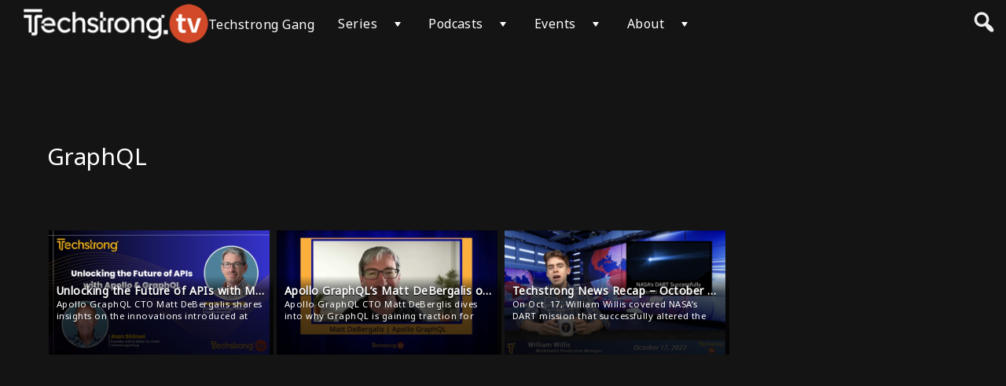

--- FILE ---
content_type: text/html; charset=UTF-8
request_url: https://techstrong.tv/video-tag/graphql
body_size: 18995
content:
<!DOCTYPE html>
<html lang="en-US">
<head>

                <!-- Google Tag Manager -->
                <script>(function(w,d,s,l,i){w[l]=w[l]||[];w[l].push({'gtm.start':
                new Date().getTime(),event:'gtm.js'});var f=d.getElementsByTagName(s)[0],
                j=d.createElement(s),dl=l!='dataLayer'?'&l='+l:'';j.async=true;j.src=
                'https://www.googletagmanager.com/gtm.js?id='+i+dl;f.parentNode.insertBefore(j,f);
                })(window,document,'script','dataLayer', 'GTM-MJQS3VV')</script>
            <!-- End Google Tag Manager -->
        <meta name="google-site-verification" content="hGUByYkIPLA_K7SzIbiakh1hsG-jEmoFhTfBzISe-dc" />    <meta charset="utf-8" />
    <meta name="apple-itunes-app" content="app-id=1667609981">
	<meta name="viewport" content="width=device-width, initial-scale=1.0, maximum-scale=1.0, user-scalable=no" />
    <meta name="apple-mobile-web-app-capable" content="yes">
	
	<!-- Google Tag Manager -->
<script>(function(w,d,s,l,i){w[l]=w[l]||[];w[l].push({'gtm.start':
new Date().getTime(),event:'gtm.js'});var f=d.getElementsByTagName(s)[0],
j=d.createElement(s),dl=l!='dataLayer'?'&l='+l:'';j.async=true;j.src=
'https://www.googletagmanager.com/gtm.js?id='+i+dl;f.parentNode.insertBefore(j,f);
})(window,document,'script','dataLayer','GTM-NPZ67NR');</script>
<!-- End Google Tag Manager -->
<meta property="og:image" content="https://i.vimeocdn.com/video/1939269174-ee26a09a913ac7d6c5a1a17f45bb26fe66ed6a4e08090914f1f424538b534d40-d_1280x720?r=pad" />	
	
    <meta name='robots' content='index, follow, max-image-preview:large, max-snippet:-1, max-video-preview:-1' />
	<style>img:is([sizes="auto" i], [sizes^="auto," i]) { contain-intrinsic-size: 3000px 1500px }</style>
	<script id="cookie-law-info-gcm-var-js">
var _ckyGcm = {"status":true,"default_settings":[{"analytics":"denied","advertisement":"denied","functional":"denied","necessary":"granted","ad_user_data":"denied","ad_personalization":"denied","regions":"All"}],"wait_for_update":2000,"url_passthrough":true,"ads_data_redaction":false}</script>
<script id="cookie-law-info-gcm-js" type="text/javascript" src="https://techstrong.tv/wp-content/plugins/cookie-law-info/lite/frontend/js/gcm.min.js"></script> <script id="cookieyes" type="text/javascript" src="https://cdn-cookieyes.com/client_data/b2a664a0216999fcc513937c/script.js"></script>
	<!-- This site is optimized with the Yoast SEO plugin v26.2 - https://yoast.com/wordpress/plugins/seo/ -->
	<title>GraphQL - Techstrong TV</title>
	<link rel="canonical" href="https://techstrong.tv/video-tag/graphql" />
	<meta property="og:locale" content="en_US" />
	<meta property="og:type" content="article" />
	<meta property="og:title" content="GraphQL - Techstrong TV" />
	<meta property="og:url" content="https://techstrong.tv/video-tag/graphql" />
	<meta property="og:site_name" content="Techstrong TV" />
	<meta property="og:image" content="https://i.vimeocdn.com/video/1939269174-ee26a09a913ac7d6c5a1a17f45bb26fe66ed6a4e08090914f1f424538b534d40-d_640x360" />
	<meta property="og:image:width" content="160" />
	<meta property="og:image:height" content="160" />
	<meta property="og:image:type" content="image/png" />
	<meta name="twitter:card" content="summary_large_image" />
	<meta name="twitter:site" content="@diganarchist" />
	<script type="application/ld+json" class="yoast-schema-graph">{"@context":"https://schema.org","@graph":[{"@type":"CollectionPage","@id":"https://techstrong.tv/video-tag/graphql","url":"https://techstrong.tv/video-tag/graphql","name":"GraphQL - Techstrong TV","isPartOf":{"@id":"https://techstrong.tv/#website"},"breadcrumb":{"@id":"https://techstrong.tv/video-tag/graphql#breadcrumb"},"inLanguage":"en-US"},{"@type":"BreadcrumbList","@id":"https://techstrong.tv/video-tag/graphql#breadcrumb","itemListElement":[{"@type":"ListItem","position":1,"name":"Home","item":"https://techstrong.tv/"},{"@type":"ListItem","position":2,"name":"GraphQL"}]},{"@type":"WebSite","@id":"https://techstrong.tv/#website","url":"https://techstrong.tv/","name":"Techstrong.tv","description":"Discover What&#039;s Next in Tech","publisher":{"@id":"https://techstrong.tv/#organization"},"potentialAction":[{"@type":"SearchAction","target":{"@type":"EntryPoint","urlTemplate":"https://techstrong.tv/?s={search_term_string}"},"query-input":{"@type":"PropertyValueSpecification","valueRequired":true,"valueName":"search_term_string"}}],"inLanguage":"en-US"},{"@type":"Organization","@id":"https://techstrong.tv/#organization","name":"Techstrong.tv","url":"https://techstrong.tv/","logo":{"@type":"ImageObject","inLanguage":"en-US","@id":"https://techstrong.tv/#/schema/logo/image/","url":"https://techstrong.tv/wp-content/uploads/2022/08/TechstrongTV_favicon.png","contentUrl":"https://techstrong.tv/wp-content/uploads/2022/08/TechstrongTV_favicon.png","width":160,"height":160,"caption":"Techstrong.tv"},"image":{"@id":"https://techstrong.tv/#/schema/logo/image/"},"sameAs":["https://www.facebook.com/devopscom","https://x.com/diganarchist","https://www.linkedin.com/company/devops-com/?viewAsMember=true"]}]}</script>
	<!-- / Yoast SEO plugin. -->


<link rel='dns-prefetch' href='//static.addtoany.com' />
<link rel="alternate" type="application/rss+xml" title="Techstrong TV &raquo; Feed" href="https://techstrong.tv/feed" />
<link rel="alternate" type="application/rss+xml" title="Techstrong TV &raquo; Comments Feed" href="https://techstrong.tv/comments/feed" />
<link rel="alternate" type="application/rss+xml" title="Techstrong TV &raquo; GraphQL Video Tags Feed" href="https://techstrong.tv/video-tag/graphql/feed" />
<script type="text/javascript">
/* <![CDATA[ */
window._wpemojiSettings = {"baseUrl":"https:\/\/s.w.org\/images\/core\/emoji\/16.0.1\/72x72\/","ext":".png","svgUrl":"https:\/\/s.w.org\/images\/core\/emoji\/16.0.1\/svg\/","svgExt":".svg","source":{"concatemoji":"https:\/\/techstrong.tv\/wp-includes\/js\/wp-emoji-release.min.js?ver=6.8.3"}};
/*! This file is auto-generated */
!function(s,n){var o,i,e;function c(e){try{var t={supportTests:e,timestamp:(new Date).valueOf()};sessionStorage.setItem(o,JSON.stringify(t))}catch(e){}}function p(e,t,n){e.clearRect(0,0,e.canvas.width,e.canvas.height),e.fillText(t,0,0);var t=new Uint32Array(e.getImageData(0,0,e.canvas.width,e.canvas.height).data),a=(e.clearRect(0,0,e.canvas.width,e.canvas.height),e.fillText(n,0,0),new Uint32Array(e.getImageData(0,0,e.canvas.width,e.canvas.height).data));return t.every(function(e,t){return e===a[t]})}function u(e,t){e.clearRect(0,0,e.canvas.width,e.canvas.height),e.fillText(t,0,0);for(var n=e.getImageData(16,16,1,1),a=0;a<n.data.length;a++)if(0!==n.data[a])return!1;return!0}function f(e,t,n,a){switch(t){case"flag":return n(e,"\ud83c\udff3\ufe0f\u200d\u26a7\ufe0f","\ud83c\udff3\ufe0f\u200b\u26a7\ufe0f")?!1:!n(e,"\ud83c\udde8\ud83c\uddf6","\ud83c\udde8\u200b\ud83c\uddf6")&&!n(e,"\ud83c\udff4\udb40\udc67\udb40\udc62\udb40\udc65\udb40\udc6e\udb40\udc67\udb40\udc7f","\ud83c\udff4\u200b\udb40\udc67\u200b\udb40\udc62\u200b\udb40\udc65\u200b\udb40\udc6e\u200b\udb40\udc67\u200b\udb40\udc7f");case"emoji":return!a(e,"\ud83e\udedf")}return!1}function g(e,t,n,a){var r="undefined"!=typeof WorkerGlobalScope&&self instanceof WorkerGlobalScope?new OffscreenCanvas(300,150):s.createElement("canvas"),o=r.getContext("2d",{willReadFrequently:!0}),i=(o.textBaseline="top",o.font="600 32px Arial",{});return e.forEach(function(e){i[e]=t(o,e,n,a)}),i}function t(e){var t=s.createElement("script");t.src=e,t.defer=!0,s.head.appendChild(t)}"undefined"!=typeof Promise&&(o="wpEmojiSettingsSupports",i=["flag","emoji"],n.supports={everything:!0,everythingExceptFlag:!0},e=new Promise(function(e){s.addEventListener("DOMContentLoaded",e,{once:!0})}),new Promise(function(t){var n=function(){try{var e=JSON.parse(sessionStorage.getItem(o));if("object"==typeof e&&"number"==typeof e.timestamp&&(new Date).valueOf()<e.timestamp+604800&&"object"==typeof e.supportTests)return e.supportTests}catch(e){}return null}();if(!n){if("undefined"!=typeof Worker&&"undefined"!=typeof OffscreenCanvas&&"undefined"!=typeof URL&&URL.createObjectURL&&"undefined"!=typeof Blob)try{var e="postMessage("+g.toString()+"("+[JSON.stringify(i),f.toString(),p.toString(),u.toString()].join(",")+"));",a=new Blob([e],{type:"text/javascript"}),r=new Worker(URL.createObjectURL(a),{name:"wpTestEmojiSupports"});return void(r.onmessage=function(e){c(n=e.data),r.terminate(),t(n)})}catch(e){}c(n=g(i,f,p,u))}t(n)}).then(function(e){for(var t in e)n.supports[t]=e[t],n.supports.everything=n.supports.everything&&n.supports[t],"flag"!==t&&(n.supports.everythingExceptFlag=n.supports.everythingExceptFlag&&n.supports[t]);n.supports.everythingExceptFlag=n.supports.everythingExceptFlag&&!n.supports.flag,n.DOMReady=!1,n.readyCallback=function(){n.DOMReady=!0}}).then(function(){return e}).then(function(){var e;n.supports.everything||(n.readyCallback(),(e=n.source||{}).concatemoji?t(e.concatemoji):e.wpemoji&&e.twemoji&&(t(e.twemoji),t(e.wpemoji)))}))}((window,document),window._wpemojiSettings);
/* ]]> */
</script>
<link rel='stylesheet' id='pt-cv-public-style-css' href='https://techstrong.tv/wp-content/plugins/content-views-query-and-display-post-page/public/assets/css/cv.css?ver=4.2' type='text/css' media='all' />
<link rel='stylesheet' id='pt-cv-public-pro-style-css' href='https://techstrong.tv/wp-content/plugins/pt-content-views-pro/public/assets/css/cvpro.min.css?ver=7.2.1' type='text/css' media='all' />
<link rel='stylesheet' id='dce-dynamic-visibility-style-css' href='https://techstrong.tv/wp-content/plugins/dynamic-visibility-for-elementor/assets/css/dynamic-visibility.css?ver=5.0.16' type='text/css' media='all' />
<style id='wp-emoji-styles-inline-css' type='text/css'>

	img.wp-smiley, img.emoji {
		display: inline !important;
		border: none !important;
		box-shadow: none !important;
		height: 1em !important;
		width: 1em !important;
		margin: 0 0.07em !important;
		vertical-align: -0.1em !important;
		background: none !important;
		padding: 0 !important;
	}
</style>
<link rel='stylesheet' id='wp-block-library-css' href='https://techstrong.tv/wp-includes/css/dist/block-library/style.min.css?ver=6.8.3' type='text/css' media='all' />
<style id='wp-block-library-theme-inline-css' type='text/css'>
.wp-block-audio :where(figcaption){color:#555;font-size:13px;text-align:center}.is-dark-theme .wp-block-audio :where(figcaption){color:#ffffffa6}.wp-block-audio{margin:0 0 1em}.wp-block-code{border:1px solid #ccc;border-radius:4px;font-family:Menlo,Consolas,monaco,monospace;padding:.8em 1em}.wp-block-embed :where(figcaption){color:#555;font-size:13px;text-align:center}.is-dark-theme .wp-block-embed :where(figcaption){color:#ffffffa6}.wp-block-embed{margin:0 0 1em}.blocks-gallery-caption{color:#555;font-size:13px;text-align:center}.is-dark-theme .blocks-gallery-caption{color:#ffffffa6}:root :where(.wp-block-image figcaption){color:#555;font-size:13px;text-align:center}.is-dark-theme :root :where(.wp-block-image figcaption){color:#ffffffa6}.wp-block-image{margin:0 0 1em}.wp-block-pullquote{border-bottom:4px solid;border-top:4px solid;color:currentColor;margin-bottom:1.75em}.wp-block-pullquote cite,.wp-block-pullquote footer,.wp-block-pullquote__citation{color:currentColor;font-size:.8125em;font-style:normal;text-transform:uppercase}.wp-block-quote{border-left:.25em solid;margin:0 0 1.75em;padding-left:1em}.wp-block-quote cite,.wp-block-quote footer{color:currentColor;font-size:.8125em;font-style:normal;position:relative}.wp-block-quote:where(.has-text-align-right){border-left:none;border-right:.25em solid;padding-left:0;padding-right:1em}.wp-block-quote:where(.has-text-align-center){border:none;padding-left:0}.wp-block-quote.is-large,.wp-block-quote.is-style-large,.wp-block-quote:where(.is-style-plain){border:none}.wp-block-search .wp-block-search__label{font-weight:700}.wp-block-search__button{border:1px solid #ccc;padding:.375em .625em}:where(.wp-block-group.has-background){padding:1.25em 2.375em}.wp-block-separator.has-css-opacity{opacity:.4}.wp-block-separator{border:none;border-bottom:2px solid;margin-left:auto;margin-right:auto}.wp-block-separator.has-alpha-channel-opacity{opacity:1}.wp-block-separator:not(.is-style-wide):not(.is-style-dots){width:100px}.wp-block-separator.has-background:not(.is-style-dots){border-bottom:none;height:1px}.wp-block-separator.has-background:not(.is-style-wide):not(.is-style-dots){height:2px}.wp-block-table{margin:0 0 1em}.wp-block-table td,.wp-block-table th{word-break:normal}.wp-block-table :where(figcaption){color:#555;font-size:13px;text-align:center}.is-dark-theme .wp-block-table :where(figcaption){color:#ffffffa6}.wp-block-video :where(figcaption){color:#555;font-size:13px;text-align:center}.is-dark-theme .wp-block-video :where(figcaption){color:#ffffffa6}.wp-block-video{margin:0 0 1em}:root :where(.wp-block-template-part.has-background){margin-bottom:0;margin-top:0;padding:1.25em 2.375em}
</style>
<style id='classic-theme-styles-inline-css' type='text/css'>
/*! This file is auto-generated */
.wp-block-button__link{color:#fff;background-color:#32373c;border-radius:9999px;box-shadow:none;text-decoration:none;padding:calc(.667em + 2px) calc(1.333em + 2px);font-size:1.125em}.wp-block-file__button{background:#32373c;color:#fff;text-decoration:none}
</style>
<link rel='stylesheet' id='wp-components-css' href='https://techstrong.tv/wp-includes/css/dist/components/style.min.css?ver=6.8.3' type='text/css' media='all' />
<link rel='stylesheet' id='wp-preferences-css' href='https://techstrong.tv/wp-includes/css/dist/preferences/style.min.css?ver=6.8.3' type='text/css' media='all' />
<link rel='stylesheet' id='wp-block-editor-css' href='https://techstrong.tv/wp-includes/css/dist/block-editor/style.min.css?ver=6.8.3' type='text/css' media='all' />
<link rel='stylesheet' id='popup-maker-block-library-style-css' href='https://techstrong.tv/wp-content/plugins/popup-maker/dist/packages/block-library-style.css?ver=dbea705cfafe089d65f1' type='text/css' media='all' />
<style id='feedzy-rss-feeds-loop-style-inline-css' type='text/css'>
.wp-block-feedzy-rss-feeds-loop{display:grid;gap:24px;grid-template-columns:repeat(1,1fr)}@media(min-width:782px){.wp-block-feedzy-rss-feeds-loop.feedzy-loop-columns-2,.wp-block-feedzy-rss-feeds-loop.feedzy-loop-columns-3,.wp-block-feedzy-rss-feeds-loop.feedzy-loop-columns-4,.wp-block-feedzy-rss-feeds-loop.feedzy-loop-columns-5{grid-template-columns:repeat(2,1fr)}}@media(min-width:960px){.wp-block-feedzy-rss-feeds-loop.feedzy-loop-columns-2{grid-template-columns:repeat(2,1fr)}.wp-block-feedzy-rss-feeds-loop.feedzy-loop-columns-3{grid-template-columns:repeat(3,1fr)}.wp-block-feedzy-rss-feeds-loop.feedzy-loop-columns-4{grid-template-columns:repeat(4,1fr)}.wp-block-feedzy-rss-feeds-loop.feedzy-loop-columns-5{grid-template-columns:repeat(5,1fr)}}.wp-block-feedzy-rss-feeds-loop .wp-block-image.is-style-rounded img{border-radius:9999px}.wp-block-feedzy-rss-feeds-loop .wp-block-image:has(:is(img:not([src]),img[src=""])){display:none}

</style>
<link rel='stylesheet' id='wpvs-theme-full-section-block-css-css' href='https://techstrong.tv/wp-content/themes/vs-netflix/gutenberg-blocks/full-section/style.css?ver=5.8.4' type='text/css' media='all' />
<link rel='stylesheet' id='wpvs-theme-video-category-slider-block-css-css' href='https://techstrong.tv/wp-content/themes/vs-netflix/gutenberg-blocks/category-slider/style.css?ver=5.8.4' type='text/css' media='all' />
<style id='global-styles-inline-css' type='text/css'>
:root{--wp--preset--aspect-ratio--square: 1;--wp--preset--aspect-ratio--4-3: 4/3;--wp--preset--aspect-ratio--3-4: 3/4;--wp--preset--aspect-ratio--3-2: 3/2;--wp--preset--aspect-ratio--2-3: 2/3;--wp--preset--aspect-ratio--16-9: 16/9;--wp--preset--aspect-ratio--9-16: 9/16;--wp--preset--color--black: #000000;--wp--preset--color--cyan-bluish-gray: #abb8c3;--wp--preset--color--white: #ffffff;--wp--preset--color--pale-pink: #f78da7;--wp--preset--color--vivid-red: #cf2e2e;--wp--preset--color--luminous-vivid-orange: #ff6900;--wp--preset--color--luminous-vivid-amber: #fcb900;--wp--preset--color--light-green-cyan: #7bdcb5;--wp--preset--color--vivid-green-cyan: #00d084;--wp--preset--color--pale-cyan-blue: #8ed1fc;--wp--preset--color--vivid-cyan-blue: #0693e3;--wp--preset--color--vivid-purple: #9b51e0;--wp--preset--gradient--vivid-cyan-blue-to-vivid-purple: linear-gradient(135deg,rgba(6,147,227,1) 0%,rgb(155,81,224) 100%);--wp--preset--gradient--light-green-cyan-to-vivid-green-cyan: linear-gradient(135deg,rgb(122,220,180) 0%,rgb(0,208,130) 100%);--wp--preset--gradient--luminous-vivid-amber-to-luminous-vivid-orange: linear-gradient(135deg,rgba(252,185,0,1) 0%,rgba(255,105,0,1) 100%);--wp--preset--gradient--luminous-vivid-orange-to-vivid-red: linear-gradient(135deg,rgba(255,105,0,1) 0%,rgb(207,46,46) 100%);--wp--preset--gradient--very-light-gray-to-cyan-bluish-gray: linear-gradient(135deg,rgb(238,238,238) 0%,rgb(169,184,195) 100%);--wp--preset--gradient--cool-to-warm-spectrum: linear-gradient(135deg,rgb(74,234,220) 0%,rgb(151,120,209) 20%,rgb(207,42,186) 40%,rgb(238,44,130) 60%,rgb(251,105,98) 80%,rgb(254,248,76) 100%);--wp--preset--gradient--blush-light-purple: linear-gradient(135deg,rgb(255,206,236) 0%,rgb(152,150,240) 100%);--wp--preset--gradient--blush-bordeaux: linear-gradient(135deg,rgb(254,205,165) 0%,rgb(254,45,45) 50%,rgb(107,0,62) 100%);--wp--preset--gradient--luminous-dusk: linear-gradient(135deg,rgb(255,203,112) 0%,rgb(199,81,192) 50%,rgb(65,88,208) 100%);--wp--preset--gradient--pale-ocean: linear-gradient(135deg,rgb(255,245,203) 0%,rgb(182,227,212) 50%,rgb(51,167,181) 100%);--wp--preset--gradient--electric-grass: linear-gradient(135deg,rgb(202,248,128) 0%,rgb(113,206,126) 100%);--wp--preset--gradient--midnight: linear-gradient(135deg,rgb(2,3,129) 0%,rgb(40,116,252) 100%);--wp--preset--font-size--small: 13px;--wp--preset--font-size--medium: 20px;--wp--preset--font-size--large: 36px;--wp--preset--font-size--x-large: 42px;--wp--preset--spacing--20: 0.44rem;--wp--preset--spacing--30: 0.67rem;--wp--preset--spacing--40: 1rem;--wp--preset--spacing--50: 1.5rem;--wp--preset--spacing--60: 2.25rem;--wp--preset--spacing--70: 3.38rem;--wp--preset--spacing--80: 5.06rem;--wp--preset--shadow--natural: 6px 6px 9px rgba(0, 0, 0, 0.2);--wp--preset--shadow--deep: 12px 12px 50px rgba(0, 0, 0, 0.4);--wp--preset--shadow--sharp: 6px 6px 0px rgba(0, 0, 0, 0.2);--wp--preset--shadow--outlined: 6px 6px 0px -3px rgba(255, 255, 255, 1), 6px 6px rgba(0, 0, 0, 1);--wp--preset--shadow--crisp: 6px 6px 0px rgba(0, 0, 0, 1);}:where(.is-layout-flex){gap: 0.5em;}:where(.is-layout-grid){gap: 0.5em;}body .is-layout-flex{display: flex;}.is-layout-flex{flex-wrap: wrap;align-items: center;}.is-layout-flex > :is(*, div){margin: 0;}body .is-layout-grid{display: grid;}.is-layout-grid > :is(*, div){margin: 0;}:where(.wp-block-columns.is-layout-flex){gap: 2em;}:where(.wp-block-columns.is-layout-grid){gap: 2em;}:where(.wp-block-post-template.is-layout-flex){gap: 1.25em;}:where(.wp-block-post-template.is-layout-grid){gap: 1.25em;}.has-black-color{color: var(--wp--preset--color--black) !important;}.has-cyan-bluish-gray-color{color: var(--wp--preset--color--cyan-bluish-gray) !important;}.has-white-color{color: var(--wp--preset--color--white) !important;}.has-pale-pink-color{color: var(--wp--preset--color--pale-pink) !important;}.has-vivid-red-color{color: var(--wp--preset--color--vivid-red) !important;}.has-luminous-vivid-orange-color{color: var(--wp--preset--color--luminous-vivid-orange) !important;}.has-luminous-vivid-amber-color{color: var(--wp--preset--color--luminous-vivid-amber) !important;}.has-light-green-cyan-color{color: var(--wp--preset--color--light-green-cyan) !important;}.has-vivid-green-cyan-color{color: var(--wp--preset--color--vivid-green-cyan) !important;}.has-pale-cyan-blue-color{color: var(--wp--preset--color--pale-cyan-blue) !important;}.has-vivid-cyan-blue-color{color: var(--wp--preset--color--vivid-cyan-blue) !important;}.has-vivid-purple-color{color: var(--wp--preset--color--vivid-purple) !important;}.has-black-background-color{background-color: var(--wp--preset--color--black) !important;}.has-cyan-bluish-gray-background-color{background-color: var(--wp--preset--color--cyan-bluish-gray) !important;}.has-white-background-color{background-color: var(--wp--preset--color--white) !important;}.has-pale-pink-background-color{background-color: var(--wp--preset--color--pale-pink) !important;}.has-vivid-red-background-color{background-color: var(--wp--preset--color--vivid-red) !important;}.has-luminous-vivid-orange-background-color{background-color: var(--wp--preset--color--luminous-vivid-orange) !important;}.has-luminous-vivid-amber-background-color{background-color: var(--wp--preset--color--luminous-vivid-amber) !important;}.has-light-green-cyan-background-color{background-color: var(--wp--preset--color--light-green-cyan) !important;}.has-vivid-green-cyan-background-color{background-color: var(--wp--preset--color--vivid-green-cyan) !important;}.has-pale-cyan-blue-background-color{background-color: var(--wp--preset--color--pale-cyan-blue) !important;}.has-vivid-cyan-blue-background-color{background-color: var(--wp--preset--color--vivid-cyan-blue) !important;}.has-vivid-purple-background-color{background-color: var(--wp--preset--color--vivid-purple) !important;}.has-black-border-color{border-color: var(--wp--preset--color--black) !important;}.has-cyan-bluish-gray-border-color{border-color: var(--wp--preset--color--cyan-bluish-gray) !important;}.has-white-border-color{border-color: var(--wp--preset--color--white) !important;}.has-pale-pink-border-color{border-color: var(--wp--preset--color--pale-pink) !important;}.has-vivid-red-border-color{border-color: var(--wp--preset--color--vivid-red) !important;}.has-luminous-vivid-orange-border-color{border-color: var(--wp--preset--color--luminous-vivid-orange) !important;}.has-luminous-vivid-amber-border-color{border-color: var(--wp--preset--color--luminous-vivid-amber) !important;}.has-light-green-cyan-border-color{border-color: var(--wp--preset--color--light-green-cyan) !important;}.has-vivid-green-cyan-border-color{border-color: var(--wp--preset--color--vivid-green-cyan) !important;}.has-pale-cyan-blue-border-color{border-color: var(--wp--preset--color--pale-cyan-blue) !important;}.has-vivid-cyan-blue-border-color{border-color: var(--wp--preset--color--vivid-cyan-blue) !important;}.has-vivid-purple-border-color{border-color: var(--wp--preset--color--vivid-purple) !important;}.has-vivid-cyan-blue-to-vivid-purple-gradient-background{background: var(--wp--preset--gradient--vivid-cyan-blue-to-vivid-purple) !important;}.has-light-green-cyan-to-vivid-green-cyan-gradient-background{background: var(--wp--preset--gradient--light-green-cyan-to-vivid-green-cyan) !important;}.has-luminous-vivid-amber-to-luminous-vivid-orange-gradient-background{background: var(--wp--preset--gradient--luminous-vivid-amber-to-luminous-vivid-orange) !important;}.has-luminous-vivid-orange-to-vivid-red-gradient-background{background: var(--wp--preset--gradient--luminous-vivid-orange-to-vivid-red) !important;}.has-very-light-gray-to-cyan-bluish-gray-gradient-background{background: var(--wp--preset--gradient--very-light-gray-to-cyan-bluish-gray) !important;}.has-cool-to-warm-spectrum-gradient-background{background: var(--wp--preset--gradient--cool-to-warm-spectrum) !important;}.has-blush-light-purple-gradient-background{background: var(--wp--preset--gradient--blush-light-purple) !important;}.has-blush-bordeaux-gradient-background{background: var(--wp--preset--gradient--blush-bordeaux) !important;}.has-luminous-dusk-gradient-background{background: var(--wp--preset--gradient--luminous-dusk) !important;}.has-pale-ocean-gradient-background{background: var(--wp--preset--gradient--pale-ocean) !important;}.has-electric-grass-gradient-background{background: var(--wp--preset--gradient--electric-grass) !important;}.has-midnight-gradient-background{background: var(--wp--preset--gradient--midnight) !important;}.has-small-font-size{font-size: var(--wp--preset--font-size--small) !important;}.has-medium-font-size{font-size: var(--wp--preset--font-size--medium) !important;}.has-large-font-size{font-size: var(--wp--preset--font-size--large) !important;}.has-x-large-font-size{font-size: var(--wp--preset--font-size--x-large) !important;}
:where(.wp-block-post-template.is-layout-flex){gap: 1.25em;}:where(.wp-block-post-template.is-layout-grid){gap: 1.25em;}
:where(.wp-block-columns.is-layout-flex){gap: 2em;}:where(.wp-block-columns.is-layout-grid){gap: 2em;}
:root :where(.wp-block-pullquote){font-size: 1.5em;line-height: 1.6;}
</style>
<link rel='stylesheet' id='wpvs-theme-update-loading-css-css' href='https://techstrong.tv/wp-content/themes/vs-netflix/css/wpvs-theme-loading.css?ver=5.8.4' type='text/css' media='all' />
<link rel='stylesheet' id='wordpress-css' href='https://techstrong.tv/wp-content/themes/vs-netflix/css/wordpress.css?ver=5.8.4' type='text/css' media='all' />
<link rel='stylesheet' id='dashicons-css' href='https://techstrong.tv/wp-includes/css/dashicons.min.css?ver=6.8.3' type='text/css' media='all' />
<link rel='stylesheet' id='normalize-css' href='https://techstrong.tv/wp-content/themes/vs-netflix/css/normalize.css?ver=5.8.4' type='text/css' media='all' />
<link rel='stylesheet' id='transitions-css' href='https://techstrong.tv/wp-content/themes/vs-netflix/css/transitions.css?ver=5.8.4' type='text/css' media='all' />
<link rel='stylesheet' id='layout-css' href='https://techstrong.tv/wp-content/themes/vs-netflix/css/layout.css?ver=5.8.4' type='text/css' media='all' />
<link rel='stylesheet' id='wpvs-buttons-css' href='https://techstrong.tv/wp-content/themes/vs-netflix/css/buttons.css?ver=5.8.4' type='text/css' media='all' />
<link rel='stylesheet' id='slick-css-css' href='https://techstrong.tv/wp-content/themes/vs-netflix/css/slick.css?ver=5.8.4' type='text/css' media='all' />
<link rel='stylesheet' id='slick-theme-css-css' href='https://techstrong.tv/wp-content/themes/vs-netflix/css/slick-theme.css?ver=5.8.4' type='text/css' media='all' />
<link rel='stylesheet' id='wpvs-slick-global-css' href='https://techstrong.tv/wp-content/themes/vs-netflix/css/wpvs-slick-global.css?ver=5.8.4' type='text/css' media='all' />
<link rel='stylesheet' id='header-css' href='https://techstrong.tv/wp-content/themes/vs-netflix/css/header.css?ver=5.8.4' type='text/css' media='all' />
<link rel='stylesheet' id='menu-css' href='https://techstrong.tv/wp-content/themes/vs-netflix/css/menu.css?ver=5.8.4' type='text/css' media='all' />
<link rel='stylesheet' id='flexslider-styles-css' href='https://techstrong.tv/wp-content/themes/vs-netflix/css/flexslider.css?ver=6.8.3' type='text/css' media='all' />
<link rel='stylesheet' id='wpvs-featured-area-css' href='https://techstrong.tv/wp-content/themes/vs-netflix/css/featured-sliders.css?ver=5.8.4' type='text/css' media='all' />
<link rel='stylesheet' id='main-css' href='https://techstrong.tv/wp-content/themes/vs-netflix/style.css?ver=5.8.4' type='text/css' media='all' />
<link rel='stylesheet' id='wpvs-user-css' href='https://techstrong.tv/wp-content/themes/vs-netflix/css/user.css?ver=5.8.4' type='text/css' media='all' />
<link rel='stylesheet' id='vs-forms-css' href='https://techstrong.tv/wp-content/themes/vs-netflix/css/forms.css?ver=5.8.4' type='text/css' media='all' />
<link rel='stylesheet' id='font-awesome-brands-css' href='https://techstrong.tv/wp-content/themes/vs-netflix/css/font-awesome/brands.css?ver=5.8.4' type='text/css' media='all' />
<link rel='stylesheet' id='font-awesome-css' href='https://techstrong.tv/wp-content/plugins/elementor/assets/lib/font-awesome/css/font-awesome.min.css?ver=4.7.0' type='text/css' media='all' />
<link rel='stylesheet' id='dark-css' href='https://techstrong.tv/wp-content/themes/vs-netflix/css/dark.css?ver=5.8.4' type='text/css' media='all' />
<link rel='stylesheet' id='wpvs-theme-video-css' href='https://techstrong.tv/wp-content/themes/vs-netflix/css/wpvs-theme-video.css?ver=5.8.4' type='text/css' media='all' />
<link rel='stylesheet' id='wpvs-listings-css' href='https://techstrong.tv/wp-content/themes/vs-netflix/css/video-listings.css?ver=5.8.4' type='text/css' media='all' />
<link rel='stylesheet' id='wpvs-theme-shortcodes-css' href='https://techstrong.tv/wp-content/themes/vs-netflix/css/shortcodes.css?ver=5.8.4' type='text/css' media='all' />
<link rel='stylesheet' id='vs-search-css' href='https://techstrong.tv/wp-content/themes/vs-netflix/css/search.css?ver=5.8.4' type='text/css' media='all' />
<link rel='stylesheet' id='wpvs-slide-hover-css' href='https://techstrong.tv/wp-content/themes/vs-netflix/css/slide-hover.css?ver=5.8.4' type='text/css' media='all' />
<link rel='stylesheet' id='wpvs-cookie-notice-css' href='https://techstrong.tv/wp-content/themes/vs-netflix/css/cookie-notice.css?ver=5.8.4' type='text/css' media='all' />
<link rel='stylesheet' id='wpvs-video-reviews-css' href='https://techstrong.tv/wp-content/themes/vs-netflix/css/wpvs-reviews.css?ver=5.8.4' type='text/css' media='all' />
<link rel='stylesheet' id='dflip-icons-style-css' href='https://techstrong.tv/wp-content/plugins/dflip/assets/css/themify-icons.min.css?ver=1.5.6' type='text/css' media='all' />
<link rel='stylesheet' id='dflip-style-css' href='https://techstrong.tv/wp-content/plugins/dflip/assets/css/dflip.min.css?ver=1.5.6' type='text/css' media='all' />
<link rel='stylesheet' id='child-vs-netflix-css-css' href='https://techstrong.tv/wp-content/themes/vs-netflix-child/style.css?ver=1.0.1.1' type='text/css' media='all' />
<link rel='stylesheet' id='showcase-styles-css' href='https://techstrong.tv/wp-content/themes/vs-netflix-child/bootstrap.min.css?ver=6.8.3' type='text/css' media='all' />
<link rel='stylesheet' id='jquery-lazyloadxt-fadein-css-css' href='//techstrong.tv/wp-content/plugins/a3-lazy-load/assets/css/jquery.lazyloadxt.fadein.css?ver=6.8.3' type='text/css' media='all' />
<link rel='stylesheet' id='a3a3_lazy_load-css' href='//techstrong.tv/wp-content/uploads/sass/a3_lazy_load.min.css?ver=1680216292' type='text/css' media='all' />
<link rel='stylesheet' id='addtoany-css' href='https://techstrong.tv/wp-content/plugins/add-to-any/addtoany.min.css?ver=1.16' type='text/css' media='all' />
<link rel='stylesheet' id='bdt-uikit-css' href='https://techstrong.tv/wp-content/plugins/bdthemes-element-pack-lite/assets/css/bdt-uikit.css?ver=3.21.7' type='text/css' media='all' />
<link rel='stylesheet' id='ep-helper-css' href='https://techstrong.tv/wp-content/plugins/bdthemes-element-pack-lite/assets/css/ep-helper.css?ver=8.1.2' type='text/css' media='all' />
<script type="text/javascript" id="addtoany-core-js-before">
/* <![CDATA[ */
window.a2a_config=window.a2a_config||{};a2a_config.callbacks=[];a2a_config.overlays=[];a2a_config.templates={};
a2a_config.icon_color="#000000,#fdba13";
/* ]]> */
</script>
<script type="text/javascript" defer src="https://static.addtoany.com/menu/page.js" id="addtoany-core-js"></script>
<script type="text/javascript" data-cfasync="false" src="https://techstrong.tv/wp-includes/js/jquery/jquery.min.js?ver=3.7.1" id="jquery-core-js"></script>
<script type="text/javascript" src="https://techstrong.tv/wp-includes/js/jquery/jquery-migrate.min.js?ver=3.4.1" id="jquery-migrate-js"></script>
<script type="text/javascript" defer src="https://techstrong.tv/wp-content/plugins/add-to-any/addtoany.min.js?ver=1.1" id="addtoany-jquery-js"></script>
<script type="text/javascript" src="https://techstrong.tv/wp-content/themes/vs-netflix/js/wpvs-theme-loading.js?ver=5.8.4" id="wpvs-theme-update-loading-js"></script>
<link rel="https://api.w.org/" href="https://techstrong.tv/wp-json/" /><link rel="alternate" title="JSON" type="application/json" href="https://techstrong.tv/wp-json/wp/v2/wpvsvideotags/6478" /><link rel="EditURI" type="application/rsd+xml" title="RSD" href="https://techstrong.tv/xmlrpc.php?rsd" />
<meta name="generator" content="WordPress 6.8.3" />
<style type="text/css">
.feedzy-rss-link-icon:after {
	content: url("https://techstrong.tv/wp-content/plugins/feedzy-rss-feeds/img/external-link.png");
	margin-left: 3px;
}
</style>
		    <script type="text/javascript">
        var wpvs_theme_ajax_requests = {"ajaxurl":"https:\/\/techstrong.tv\/wp-admin\/admin-ajax.php","user":null};
    </script>
     <style type="text/css">
              * {
           -ms-overflow-style: none;
           scrollbar-width: none;
         }

         *::-webkit-scrollbar {
           display: none;
           width: 0;
           background:transparent;
         }
     a, header#header nav#desktop ul li:hover > a, header#header nav#desktop ul li:hover > .menuArrow, footer a:hover, #sidebar ul li a:hover, #vs-video-back .dashicons, .vs-video-details h1, #wpvs-updating-box .wpvs-loading-text, header#header #logo #site-title,
header#header nav#desktop ul.sub-menu li a:hover, h2.sliderTitle, .vs-text-color, .vs-tax-result:hover, #vs-open-search:hover, #close-wpvs-search:hover, .vs-drop-play-button:hover > .dashicons, h3.drop-title, .show-vs-drop:hover, .socialmedia a:hover, .wpvs-menu-item:hover, .wpvs-menu-item.active, a.sub-video-cat:hover,
a.sub-video-cat.active, a.wpvs-purchase-term-link:hover, .rvs-access-tab:hover

{ color: #fdba13; }

.wpvs-video-rating-star.dashicons:hover, .wpvs-video-rating-star.dashicons.active, .wpvs-video-rating-star.dashicons.setactive, .wpvs-video-rating-star-complete.dashicons.active, a.wpvs-review-anchor {color: #ffd700;}

.vs-video-details, .vs-video-details p, .sliderDescription p, .vs-drop-details, .vs-drop-details p {
  color: #eeeeee}

/* BACKGROUNDS */

nav#mobile a:hover, .navigation span.current, .navigation a:hover, #searchform input[type="submit"], #wpvs-updating-box .loadingCircle, .loadingCircle, .net-loader, .net-loader:before, nav#mobile a.sign-in-link, header#header nav#desktop ul li a.sign-in-link, #single-wpvstheme-video-container .mejs-controls .mejs-time-rail .mejs-time-current,
label.rental-time-left, .wpvs-full-screen-display #wpvs-cancel-next-video:hover, .button, input[type="submit"], .wp-block-button .wp-block-button__link, .rvs-button, .rvs-membership-item .rvs-button, .rvs-area .rvs-button, .rvs-primary-button, a.rvs-primary-button, .wpvs-cw-progress-bar, label#menuOpen:hover > span, label#menuOpen:hover > span:before,
label#menuOpen:hover > span:after, .wpvs-thumbnail-text-label

{ background: #fdba13; }

.wp-block-button.is-style-outline .wp-block-button__link {
    background: none;
    border: 2px solid #fdba13;
    color: #fdba13;
}

/* BUTTONS */
.button, .wp-block-button .wp-block-button__link, .rvs-button, .rvs-membership-item .rvs-button, .rvs-area .rvs-button, .rvs-primary-button, a.rvs-primary-button, input[type="submit"] {
    border-radius: 0;
    padding: 6px 12px;
}

.wpvs-thumbnail-text-label {
    border-radius: 0;
}


.net-loader {
background: -moz-linear-gradient(left, #fdba13 10%, rgba(255, 255, 255, 0) 42%);
background: -webkit-linear-gradient(left, #fdba13 10%, rgba(255, 255, 255, 0) 42%);
background: -o-linear-gradient(left, #fdba13 10%, rgba(255, 255, 255, 0) 42%);
background: -ms-linear-gradient(left, #fdba13 10%, rgba(255, 255, 255, 0) 42%);
background: linear-gradient(to right, #fdba13 10%, rgba(255, 255, 255, 0) 42%);
}
h1, h2, h3, h4, h5, h6 {
font-family: Noto Sans, 'Helvetica Neue', Helvetica, Arial, sans-serif;
}

body, header#header #logo #site-title {
font-family: Noto Sans, 'Helvetica Neue', Helvetica, Arial, sans-serif;
}

.video-item {
width: 100%;
}

header#header .header-container {
    height: 40px;
}

header#header.show-desktop-menu .header-container {
    height: 60px;
}

.category-top {
    top: 80px;
}

.category-top.hug-header {
    top: 40px;
}

.video-page-container, .page-container {
    margin: 80px 0 0;
}
.episode-slider .video-slide-details {
    height: auto;
}

.video-slide-details p {
    height: 33px;
}

@media screen and (min-width: 768px) {
.category-top {
    top: 110px;
}

.category-top.hug-header {
    top: 60px;
}

.video-page-container, .page-container {
    margin: 110px 0 0;
}
}

@media screen and (min-width: 600px) {
.video-item {
width: 33.33%;
}
}

@media screen and (min-width: 960px) {
.video-item {
width: 25%;
}
}

@media screen and (min-width: 1200px) {
.video-item {
width: 25%;
}
}

@media screen and (min-width: 1600px) {
.video-item {
width: 25%;
}
}

#video-list-loaded[items-per-row="1"] .video-item {
width: 100%;
}

#video-list-loaded[items-per-row="3"] .video-item {
width: 33.33%;
}

#video-list-loaded[items-per-row="4"] .video-item {
width: 25%;
}

#video-list-loaded[items-per-row="4"] .video-item {
width: 25%;
}

#video-list-loaded[items-per-row="4"] .video-item {
width: 25%;
}

li.wpvs-image-flex-slide:before, .wpvs-video-flex-container:before {
background: -moz-linear-gradient(left,  rgba(0, 0, 0, 0.5) 0%, rgba(0, 0, 0,0.1) 100%);
background: -webkit-linear-gradient(left,  rgba(0, 0, 0, 0.5) 0%, rgba(0, 0, 0,0.1) 100%);
background: linear-gradient(to right,  rgba(0, 0, 0, 0.5) 0%, rgba(0, 0, 0,0.1) 100%);
}
.vs-video-header:before {
    background: -moz-linear-gradient(left,  rgba(0, 0, 0,0.85) 0%, rgba(0, 0, 0,0.25) 100%);
    background: -webkit-linear-gradient(left,  rgba(0, 0, 0,0.85) 0%,rgba(0, 0, 0,0.25) 100%);
    background: linear-gradient(to right,  rgba(0, 0, 0,0.85) 0%,rgba(0, 0, 0,0.25) 100%);
}
.drop-display:before {
    background: -moz-linear-gradient(left, rgba(0, 0, 0,1) 0%, rgba(0, 0, 0,0.7) 50%, rgba(0, 0, 0,0.25) 100%);
    background: -webkit-linear-gradient(left, rgba(0, 0, 0,1) 0%, rgba(0, 0, 0,0.7) 50%, rgba(0, 0, 0,0.25) 100%);
    background: linear-gradient(to right, rgba(0, 0, 0,1) 0%, rgba(0, 0, 0,0.7) 50%, rgba(0, 0, 0,0.25) 100%);
}


/* BUTTONS */

.drop-display .vs-drop-play-button {
display: none;
}

.wpvs-full-screen-login {
position: absolute;
top: 0;
padding: 150px 0 50px;
left: 0;
overflow-y: scroll;
box-sizing: border-box;
-webkit-box-sizing: border-box;
-moz-box-sizing: border-box;
}

.wpvs-full-screen-display #single-wpvstheme-video-container {
padding: 0;
}

.wpvs-full-screen-display #single-wpvstheme-video-container, .wpvs-full-screen-display, .wpvs-full-screen-display #single-wpvstheme-video-container #rvs-main-video, .wpvs-full-screen-display #single-wpvstheme-video-container #rvs-trailer-video{
height: 100%;
}

.wpvs-full-screen-display #single-wpvstheme-video-container #rvs-main-video .videoWrapper, .wpvs-full-screen-display #single-wpvstheme-video-container #rvs-trailer-video .videoWrapper {
max-width: none;
max-height: none;
height: 100%;
width: auto;
}


/* WP Video Memberships */

.wpvs-loading-text {
color: #fdba13}

.term-jfrog-swampup-2025 .video-slide-details {
display: none;
}

.video-page-container .col-lg-5 .row p {
word-break: break-word;
}

@media only screen and (min-width: 1000px) {
.series .sub-menu {
column-count: 2;
width: 500px !important;
}
}
.video-slide-details {
opacity: 100;
background:	-webkit-linear-gradient(top,rgba(0,0,0,0) 0%,rgba(0,0,0,0.6) 20%,rgba(0,0,0,0.8) 100%)
}

.video-page-container .d-lg-flex.align-items-center .row h4 {
width: 100%;
}

.bootstrap-wrapper4 a:hover {
	color: #fff;
}

.bootstrap-wrapper4 a {
	color: #fdba13;
}


.table-video-list .table-row:first-child {
display: none !important;
}


.wpvs-slider-title h3 {
overflow: visible;
}

.sign-in-link {
	display: none !important;
}

.home .flex-direction-nav {
    display: none;
    }
    
    
    .powered-by {
        position: relative;
        left: auto;
        }
        
        @media only screen and (min-width: 768px) {
        .powered-by {
        position: absolute; 
        left: 20px;
        }
        }
        
        .page-template-elementor_header_footer .wpulike .wpulike, 
        .page-id-12051 .wpulike-default {
            display:none;
        }
        
        
        @media only screen and (min-width: 1200px) {
        .wpvs-featured-slide-content {
            top: -100px;
        }
        }
        
        .dashicons-search {
            margin-bottom:4px !important;
        }
        
        .text-guest_search {
            width:30% !important;
        }
        
        .guest_orderby {
            width:20% !important;
        }
        
        @media only screen and (max-width: 700px) {
            .text-guest_search {
            width:65% !important;
        }
        
        .guest_orderby {
            width:35% !important;
        }
        #vs-search-input {
            font-size: 14px;
              padding-left: 20px;
        }
        }
        .postid-9076 .video-title-image
        {
            max-width: 20% !important;
        }
        
        .postid-9076 .video-title-image
        {
            max-width: 20% !important;
        }
        
        .postid-9076 .vs-video-header img.video-image {
            display:none !important;
        }
        
        .postid-9076 .vs-video-details .wpvs-play-button {
            display:none;
        }
        .postid-9076 .vs-video-details {
            max-width: 95% !important;
            width:95% !important;
        }
        
        .postid-8868 .rss_image {
            width: 400px !important;
            height: 160px !important;
        }
        
        .postid-8868 .feedzy-rss .rss_item .rss_image {
            margin-bottom: 30px !important;
        }
        .postid-8868 .rss_item {
            padding-top: 40px !important;
            padding-bottom: 40px !important;
        }
        
        .feedzy-rss .rss_item {
            border-bottom: 1px solid #444 !important;
        }
        @media only screen and (min-width: 1200px) {
        .postid-8868 .video-title-image
        {
            max-width: 20% !important;
        }
        .postid-8848 .video-title-image
        {
            max-width: 20% !important;
        }
        
        .postid-8845 .video-title-image
        {
            max-width: 20% !important;
        }
        
        .postid-8830 .video-title-image
        {
            max-width: 20% !important;
        }
        }
        
        @media only screen and (max-width: 1024px) {
        .postid-8868 .video-title-image
        {
            max-width: 50% !important;
        }
        .postid-8848 .video-title-image
        {
            max-width: 50% !important;
        }
        
        .postid-8845 .video-title-image
        {
            max-width: 50% !important;
        }
        
        .postid-8830 .video-title-image
        {
            max-width: 50% !important;
        }
        }
        .postid-8848 .vs-video-header img.video-image {
            display:none !important;
        }
        
        .postid-8848 .vs-video-details .wpvs-play-button {
            display:none;
        }
        .postid-8848 .vs-video-details {
            max-width: 95% !important;
            width:95% !important;
        }
        
        .postid-8868 .vs-video-header img.video-image {
            display:none !important;
        }
        
        .postid-8868 .vs-video-details .wpvs-play-button {
            display:none;
        }
        .postid-8868 .vs-video-details {
            max-width: 95% !important;
            width:95% !important;
        }
        
        
        
        .postid-8845 .vs-video-header img.video-image {
            display:none !important;
        }
        
        .postid-8845 .vs-video-details .wpvs-play-button {
            display:none;
        }
        .postid-8845 .vs-video-details {
            max-width: 95% !important;
            width:95% !important;
        }
        
        
        .postid-8830 .vs-video-header img.video-image {
            display:none !important;
        }
        
        .postid-8830 .vs-video-details .wpvs-play-button {
            display:none;
        }
        .postid-8830 .vs-video-details {
            max-width: 95% !important;
            width:95% !important;
        }
        
        .df-container > .df-ui-next, .df-container > .df-ui-prev {
            color:red !important;
            margin-right: -10px;
          margin-left: -10px;
            opacity: .7;
        }
        
        .postid-8195 .vs-video-details  .wpvs-play-button {
            display:none !important;
        }
        
        .postid-8696 .vs-video-details .wpvs-play-button {
            display:none !important;
        }
        
        /*.postid-6830 .vs-full-screen-video {
            display: block;
        }
        */
        
        img.da-apps-live {
            margin-left: -5px !important;
            margin-right: 4px !important;
        }
        
        .guest-header {
            margin-left: 10%;
            margin-right: 10%;
              line-height: 1.5em;
        }
        
        div.wpforms-container-full .wpforms-form .wpforms-description img {
              float:left !important;
            width: 60px !important;
              padding: 10px !important;
        }
        .page-id-20 #main h4 {
            padding-left: 30px !important;
        }
        
        .page-id-20 #main .rvs-button {
            margin-left: 30px !important;
        }
        
        .wpforms-confirmation-container-full {
           background-color: #000;
             border-color:#fdba13;
        }
        .wpforms-confirmation-container-full p {
           color: #fff;
        }
        .page-id-8380 h1 {
            color: #fdba13;
        }
        .da-style-none li {
            list-style-type: none !important;
        }
        .da-style-none {
            margin: 0 ;
            padding: 0;
        }
        .da-style-none li .fa {
            padding-right:10px;
        }
        .df-floating .df-thumb-container .df-vrow:hover, .df-vrow.df-selected {
            background-color: #fde34d;
        }
        .df-vrow>div {
             background-color: #333;
        }
        
        @media only screen and (min-width: 768px) {
        .page-id-6255 #header #logo a img#wpvs-desktop-logo,
        #header #logo a img#wpvs-desktop-logo,
        header#header #logo a img  {
            margin-top: 0 !important;
            max-height: 70px !important;
        }
        }
        
        @media only screen and (min-width: 912px) {
        #header #logo a img#wpvs-desktop-logo {
            margin-top: 0 !important;
            margin-left: 25px !important;
            max-height: 70px !important;
        }
        }
        #lower-footer {
            padding-bottom: 20px;
              padding-top: 5px;
        }
        
        .video-category a h3, .video-category h3 {
            color: #fdba13;
        }
        
        .video-list-slider {
            overflow: hidden;
        }
        .slide-category.slide-container {
            padding-top: 0px;
            padding-right: 10px;
            padding-bottom: 0px;
            padding-left: 10px;
        }
        
        .page-id-6255 .slide-category.slide-container {
            padding-top: 0px;
            padding-right: 0px;
            padding-bottom: 0px;
            padding-left: 20px;
        }
        
        
        .slick-prev {
            left: 0px;
        }
        .slick-next {
            right: 0px;
        }
        
        
        .cn-revoke-cookie {
            display:none;
        }
        
        .cn-button.bootstrap {
            color: #fff;
            background: #fdba13 !important;
        }
        
        
        
        .show-vs-drop .dashicons {
              padding-bottom:10px;
        }
        footer .copyright p {
        
            color: #fdba13;
        }
        #lower-footer {
            background: #000;
        }
        
        .slick-next:before {
              font-size: 20px !important;
            content: '\f345';
        }
        
        .slick-prev:before  {
              font-size: 20px !important;
            content: '\f341';
        }
        @media screen and (min-width: 480px) {
        .slick-prev {
            width: 35px;
                background-color: #141414 !important;
               opacity: 0.5 !important;
        }
        .slick-next {
            width: 40px !important;
                background-color: #141414 !important;
               opacity: 0.5 !important;
        }
        }
        
        @media screen and (max-width: 480px) {
        .slick-prev {
            width: 20px;
                background-color: #141414 !important;
               opacity: 0.5 !important;
        }
        .slick-next {
            width: 25px !important;
                background-color: #141414 !important;
               opacity: 0.5 !important;
        }
        }
        .page-id-6255 #wrapper h3  {
            display: none;
        }
        
        
        [class*='col-'] {
           padding: 0 0%;
        }
        
        .footer-widget {
            display:none;
        }
        
        .video-slide img, .video-item img {
            padding-right: 5px;
              background-color: #141414
        }
        
        #category-breadcrumbs {
            max-width: 90% !important;
        }
    
        /*.video-cat-description h2::before {
            content: "";
            background: url("https://techstrong.tv/wp-content/uploads/2022/07/tstv-logo-png.png") no-repeat top left;
            height: 50px;
            background-size: contain;
            display: block;
            }*/
        .video-cat-description h2 {
            color: #fff !important;
       }
        
        @media (max-width:768px) {
        h3 {
            font-size: 1.3em !important;
        }
            .video-category h3 .dashicons {
            vertical-align: middle;
            font-size: 20px !important;
        }
        .video-cat-description h2 {
             margin-top: 30px !important;
        }
        #open-sub-video-cats {
            max-width: 100% !important;
        }
        .wpvs-flexslider {
            max-height:600px !important;
        }
        }
        
        @media screen and (max-width: 812px) {
        label.wpvs-slide-mute-button {
            bottom: 80%;
            right: 1% ;
        }
        .wpvs-image-flex-slide  {
           background-size:contain !important;
        }
        .wpvs-image-flex-slide .wpvs-featured-slide-content {
                margin-top:110px !important;
        }
        }
        @media screen and (min-width: 912px) {
        label.wpvs-slide-mute-button {
            bottom: 38%;
            right: 1% ;
        }
        
        }
        .video-item:hover img {
            opacity: 0.5;
        }
        
        #wpforms-8234 .wpforms-form .wpforms-uploader {
            background-color: #1c1c1c;
            border-color: #353535;
            border-width: 1px;
        }
        
        .wpvs-profile-update-profile-button {
            margin-top: 10px;
        }
        
        #wpforms-confirmation-8379 {
             background-color: #141414 !important;
            border-color: #141414 !important;
            margin-top: 50px !important;
        }
        
        #wpforms-confirmation-8234 {
             background-color: #141414 !important;
            border-color: #141414 !important;
            margin-top: 50px !important;
        }
        .dce-visibility-widget-hidden.elementor-element.elementor-element-be97dc5.elementor-headline--style-rotate.elementor-widget.elementor-widget-animated-headline {
            display: block;
        }
        
        @media screen and (max-width: 812px) {
            .DA_Apps2 img {
                width:75% !important;
            }
        }
        
        .page-id-6481 .DA_Apps2 {
            display:none;
        }
        @media screen and (min-width: 912px) {
        .page-id-6255 .DA_Apps2 {
            display:none;
        }
        }
        .dce-visibility-widget-hidden.elementor-element.elementor-element-6fb710e.elementor-widget.elementor-widget-heading {
            display: block !important;
        }
        
        @media screen and (min-width: 912px) {
        .da-cat-heading {
            margin-left:20px !important;
        }
        .slide-category.slide-shortcode, .slide-category.slide-shortcode:first-of-type {
            padding-left: 20px;
        }
        .slide-category.slide-container {
            padding-left: 30px;
        }
        }
        @media screen and (max-width: 912px) {
        .slide-category.slide-shortcode, .slide-category.slide-shortcode:first-of-type {
            padding-left: 0px !important;
        }
        }
        .bdt-news-ticker {
            background-color: #141414;
            height: 110px; 
        }
        @media screen and (min-width: 1200px) {
        .bdt-news-ticker {
          margin: auto;
        }
        }
        .dce-visibility-widget-hidden.elementor-element.elementor-element-23a2ab9.elementor-widget.elementor-widget-bdt-news-ticker1 {
            display:block !important;
        }
        
        @media only screen and (min-width: 768px) {
        header#header:hover {
            opacity: 0.9;
        }
        }
        .header-background {
            background: 
            rgba(0,0,0,.9);
            height: 100px;
        
        }
        
        @media only screen and (max-width: 768px) {
            .header-background {
                margin-top: 0 !important;
            }
        }
        .show-vs-drop,
        .category-top {
            display: none !important;
        }
        
        .video-slide:hover .video-slide-image::before {
        content: "";
            padding: 100px;
            background-color:rgba(0,0,0,0.7) !important;
            position: absolute;
            top: 0;
            left: 0; 
            width: 100%;
            height: auto;
        }
        .wpvs-add-to-list {
            display: none !important;
        }
        .vs-video-details {
            display: flex;
            flex-direction: column;
            }
            
            
            .wpvs-video-information-section {
            order: 1;
            }
            
            .vs-video-description {
            order: 2;
            }
    
            .wpvs-play-button {
                order: 3;
                }
            
            .rvs-info-section {
            order: 8;
            margin: 10px 0;
            }
            
            
    
     </style>
<script data-cfasync="false"> var dFlipLocation = "https://techstrong.tv/wp-content/plugins/dflip/assets/"; var dFlipWPGlobal = {"text":{"toggleSound":"Turn on\/off Sound","toggleThumbnails":"Toggle Thumbnails","toggleOutline":"Toggle Outline\/Bookmark","previousPage":"Previous Page","nextPage":"Next Page","toggleFullscreen":"Toggle Fullscreen","zoomIn":"Zoom In","zoomOut":"Zoom Out","toggleHelp":"Toggle Help","singlePageMode":"Single Page Mode","doublePageMode":"Double Page Mode","downloadPDFFile":"Download PDF File","gotoFirstPage":"Goto First Page","gotoLastPage":"Goto Last Page","share":"Share"},"moreControls":"download,pageMode,startPage,endPage,sound","hideControls":"share","scrollWheel":"true","backgroundColor":"#777","backgroundImage":"","height":"auto","paddingLeft":"20","paddingRight":"20","controlsPosition":"bottom","duration":"800","soundEnable":"true","enableDownload":"true","enableAnalytics":"true","webgl":"false","hard":"none","maxTextureSize":"1600","rangeChunkSize":"524288","zoomRatio":"1.5","stiffness":"3","singlePageMode":"0","autoPlay":"false","autoPlayDuration":"5000","autoPlayStart":"false","linkTarget":"2"};</script><meta name="generator" content="Elementor 3.24.7; features: additional_custom_breakpoints; settings: css_print_method-internal, google_font-enabled, font_display-auto">
      <meta name="onesignal" content="wordpress-plugin"/>
            <script>

      window.OneSignalDeferred = window.OneSignalDeferred || [];

      OneSignalDeferred.push(function(OneSignal) {
        var oneSignal_options = {};
        window._oneSignalInitOptions = oneSignal_options;

        oneSignal_options['serviceWorkerParam'] = { scope: '/wp-content/plugins/onesignal-free-web-push-notifications/sdk_files/push/onesignal/' };
oneSignal_options['serviceWorkerPath'] = 'OneSignalSDKWorker.js';

        OneSignal.Notifications.setDefaultUrl("https://techstrong.tv");

        oneSignal_options['wordpress'] = true;
oneSignal_options['appId'] = 'e102629b-7f28-4657-bf0d-61144151b40b';
oneSignal_options['allowLocalhostAsSecureOrigin'] = true;
oneSignal_options['welcomeNotification'] = { };
oneSignal_options['welcomeNotification']['title'] = "";
oneSignal_options['welcomeNotification']['message'] = "Great! You&#039;ll receive notifications when new content is posted.";
oneSignal_options['path'] = "https://techstrong.tv/wp-content/plugins/onesignal-free-web-push-notifications/sdk_files/";
oneSignal_options['safari_web_id'] = "web.onesignal.auto.1f13959d-363e-4480-ae37-ce4b59dbb72b";
oneSignal_options['promptOptions'] = { };
oneSignal_options['promptOptions']['actionMessage'] = "Do you want to be the first to read our new Techstrong.tv articles?";
oneSignal_options['promptOptions']['acceptButtonText'] = "YES";
oneSignal_options['promptOptions']['cancelButtonText'] = "NO THANKS";
          /* OneSignal: Using custom SDK initialization. */
                });

      function documentInitOneSignal() {
        var oneSignal_elements = document.getElementsByClassName("OneSignal-prompt");

        var oneSignalLinkClickHandler = function(event) { OneSignal.Notifications.requestPermission(); event.preventDefault(); };        for(var i = 0; i < oneSignal_elements.length; i++)
          oneSignal_elements[i].addEventListener('click', oneSignalLinkClickHandler, false);
      }

      if (document.readyState === 'complete') {
           documentInitOneSignal();
      }
      else {
           window.addEventListener("load", function(event){
               documentInitOneSignal();
          });
      }
    </script>
			<style>
				.e-con.e-parent:nth-of-type(n+4):not(.e-lazyloaded):not(.e-no-lazyload),
				.e-con.e-parent:nth-of-type(n+4):not(.e-lazyloaded):not(.e-no-lazyload) * {
					background-image: none !important;
				}
				@media screen and (max-height: 1024px) {
					.e-con.e-parent:nth-of-type(n+3):not(.e-lazyloaded):not(.e-no-lazyload),
					.e-con.e-parent:nth-of-type(n+3):not(.e-lazyloaded):not(.e-no-lazyload) * {
						background-image: none !important;
					}
				}
				@media screen and (max-height: 640px) {
					.e-con.e-parent:nth-of-type(n+2):not(.e-lazyloaded):not(.e-no-lazyload),
					.e-con.e-parent:nth-of-type(n+2):not(.e-lazyloaded):not(.e-no-lazyload) * {
						background-image: none !important;
					}
				}
			</style>
			<link rel="icon" href="https://techstrong.tv/wp-content/uploads/2022/08/TechstrongTV_favicon-150x150.png" sizes="32x32" />
<link rel="icon" href="https://techstrong.tv/wp-content/uploads/2022/08/TechstrongTV_favicon.png" sizes="192x192" />
<link rel="apple-touch-icon" href="https://techstrong.tv/wp-content/uploads/2022/08/TechstrongTV_favicon.png" />
<meta name="msapplication-TileImage" content="https://techstrong.tv/wp-content/uploads/2022/08/TechstrongTV_favicon.png" />
</head>
<body ontouchstart="" class="archive tax-rvs_video_tags term-graphql term-6478 wp-embed-responsive wp-theme-vs-netflix wp-child-theme-vs-netflix-child elementor-default elementor-kit-6252">
	<!-- Google Tag Manager (noscript) -->
<noscript><iframe src="https://www.googletagmanager.com/ns.html?id=GTM-NPZ67NR"
height="0" width="0" style="display:none;visibility:hidden"></iframe></noscript>
<!-- End Google Tag Manager (noscript) -->
    <!-- Google Tag Manager (noscript) -->
<noscript><iframe src="https://www.googletagmanager.com/ns.html?id=GTM-MJQS3VV"
height="0" width="0" style="display:none;visibility:hidden"></iframe></noscript>
<!-- End Google Tag Manager (noscript) -->
<header id="header" class="ease3">
    <div class="header-container">
        <div id="logo" class="ease3">
            <a href="https://techstrong.tv">
                <img id="wpvs-mobile-logo" class="border-box" src="https://techstrong.tv/wp-content/uploads/2022/09/tstv-logo.png" alt="Techstrong TV"><img id="wpvs-desktop-logo" class="border-box" src="https://techstrong.tv/wp-content/uploads/2022/09/tstv-logo.png" alt="Techstrong TV">            </a>
        </div>
                    <nav id="desktop" class="ease3">
                <ul id="menu-tstv2-0" class="ease3"><li id="menu-item-13132" class="menu-item menu-item-type-custom menu-item-object-custom menu-item-13132"><a href="https://techstrong.tv/videos/techstrong-gang">Techstrong Gang</a><li id="menu-item-13093" class="series menu-item menu-item-type-custom menu-item-object-custom menu-item-has-children menu-item-13093"><a href="https://techstrong.tv/videos/series">Series</a>
<ul class="sub-menu">
	<li id="menu-item-23043" class="menu-item menu-item-type-custom menu-item-object-custom menu-item-23043"><a href="https://techstrong.tv/videos/ctrl-alt-deploy">CTRL+ALT+DEPLOY</a>	<li id="menu-item-13094" class="menu-item menu-item-type-custom menu-item-object-custom menu-item-13094"><a href="https://techstrong.tv/videos/tech-strong-women">Tech. Strong. Women.</a>	<li id="menu-item-16559" class="menu-item menu-item-type-custom menu-item-object-custom menu-item-16559"><a href="https://techstrong.tv/videos/ecotech-insights">EcoTech Insights</a>	<li id="menu-item-13095" class="menu-item menu-item-type-custom menu-item-object-custom menu-item-13095"><a href="https://techstrong.tv/videos/devops-unbound">DevOps Unbound</a>	<li id="menu-item-22203" class="menu-item menu-item-type-custom menu-item-object-custom menu-item-22203"><a href="https://techstrong.tv/videos/the-ai-security-edge">AI Security Edge</a>	<li id="menu-item-19674" class="menu-item menu-item-type-custom menu-item-object-custom menu-item-19674"><a href="https://techstrong.tv/videos/devops-unbound-roundtable">DevOps Unbound Roundtables</a>	<li id="menu-item-21608" class="menu-item menu-item-type-custom menu-item-object-custom menu-item-21608"><a href="https://techstrong.tv/videos/digital-cxo-insights">Digital CxO Insights</a>	<li id="menu-item-21609" class="menu-item menu-item-type-custom menu-item-object-custom menu-item-21609"><a href="https://techstrong.tv/videos/ai-leadership-insights">AI Leadership Insights</a>	<li id="menu-item-20826" class="menu-item menu-item-type-custom menu-item-object-custom menu-item-20826"><a href="https://techstrong.tv/videos/from-the-source">From the Source</a>	<li id="menu-item-23357" class="menu-item menu-item-type-custom menu-item-object-custom menu-item-23357"><a href="https://techstrong.tv/videos/the-platform-engineering-show">The Platform Engineering Show</a>	<li id="menu-item-20827" class="menu-item menu-item-type-custom menu-item-object-custom menu-item-20827"><a href="https://techstrong.tv/videos/the-last-great-cloud-transformation">The Last Great Cloud Transformation</a>	<li id="menu-item-21805" class="menu-item menu-item-type-custom menu-item-object-custom menu-item-21805"><a href="https://techstrong.tv/videos/the-inevitability-curve">The Inevitability Curve</a>	<li id="menu-item-14395" class="menu-item menu-item-type-custom menu-item-object-custom menu-item-14395"><a href="https://techstrong.tv/videos/cd-pipeline">The CD Pipeline &#8211; Continuously Delivering Software from A to Z</a>	<li id="menu-item-13099" class="menu-item menu-item-type-custom menu-item-object-custom menu-item-13099"><a href="https://techstrong.tv/videos/the-open-mainframe">The Open Mainframe</a>	<li id="menu-item-20222" class="menu-item menu-item-type-custom menu-item-object-custom menu-item-20222"><a href="https://techstrong.tv/videos/marketing-art-and-science">Marketing: Art and Science</a>	<li id="menu-item-20389" class="menu-item menu-item-type-custom menu-item-object-custom menu-item-20389"><a href="https://techstrong.tv/videos/enterprising-insights">Enterprising Insights</a>	<li id="menu-item-20387" class="menu-item menu-item-type-custom menu-item-object-custom menu-item-20387"><a href="https://techstrong.tv/videos/the-5g-factor">The 5G Factor</a>	<li id="menu-item-20672" class="menu-item menu-item-type-custom menu-item-object-custom menu-item-20672"><a href="https://techstrong.tv/videos/infrastructure-matters">Infrastructure Matters</a>	<li id="menu-item-20690" class="menu-item menu-item-type-custom menu-item-object-custom menu-item-20690"><a href="https://techstrong.tv/videos/devops-dialogues-series">DevOps Dialogues</a></ul>
<span class="dashicons dashicons-arrow-down menuArrow right-arrow"></span><li id="menu-item-19541" class="menu-item menu-item-type-custom menu-item-object-custom menu-item-has-children menu-item-19541"><a href="https://techstrong.tv/videos/podcasts">Podcasts</a>
<ul class="sub-menu">
	<li id="menu-item-23950" class="menu-item menu-item-type-custom menu-item-object-custom menu-item-23950"><a href="https://techstrong.tv/videos/agents-of-dev">Agents of Dev</a>	<li id="menu-item-14543" class="menu-item menu-item-type-custom menu-item-object-custom menu-item-14543"><a target="_blank" href="https://techstrongpodcasts.com/">Techstrong.tv Podcasts</a>	<li id="menu-item-19555" class="menu-item menu-item-type-custom menu-item-object-custom menu-item-19555"><a href="https://techstrong.tv/videos/cloud-native-now-podcast">Cloud Native Now Podcast</a>	<li id="menu-item-19558" class="menu-item menu-item-type-custom menu-item-object-custom menu-item-19558"><a href="https://techstrong.tv/videos/devops-chats-podcast">DevOps Chats Podcast</a>	<li id="menu-item-19556" class="menu-item menu-item-type-custom menu-item-object-custom menu-item-19556"><a href="https://techstrong.tv/videos/digital-cxo-podcast">Digital CxO Podcast</a>	<li id="menu-item-19553" class="menu-item menu-item-type-custom menu-item-object-custom menu-item-19553"><a href="https://techstrong.tv/videos/security-boulevard-chats-podcast">Security Boulevard Podcast</a>	<li id="menu-item-24132" class="menu-item menu-item-type-custom menu-item-object-custom menu-item-24132"><a href="https://techstrong.tv/videos/still-cyber-after-all-these-years">Still Cyber &#8211; After All These Years</a>	<li id="menu-item-19554" class="menu-item menu-item-type-custom menu-item-object-custom menu-item-19554"><a href="https://techstrong.tv/videos/techstrong-ai-podcast">Utilizing AI Podcast</a>	<li id="menu-item-19557" class="menu-item menu-item-type-custom menu-item-object-custom menu-item-19557"><a href="https://techstrong.tv/videos/techstrong-unplugged">Techstrong Unplugged</a></ul>
<span class="dashicons dashicons-arrow-down menuArrow right-arrow"></span><li id="menu-item-13101" class="menu-item menu-item-type-custom menu-item-object-custom menu-item-has-children menu-item-13101"><a href="#">Events</a>
<ul class="sub-menu">
	<li id="menu-item-13102" class="menu-item menu-item-type-custom menu-item-object-custom menu-item-13102"><a href="https://techstrong.tv/videos/conferences">Industry Conferences</a>	<li id="menu-item-13103" class="menu-item menu-item-type-custom menu-item-object-custom menu-item-13103"><a href="https://techstrong.tv/videos/techstrong-conferences">Techstrong Conferences</a></ul>
<span class="dashicons dashicons-arrow-down menuArrow right-arrow"></span><li id="menu-item-14033" class="menu-item menu-item-type-post_type menu-item-object-page menu-item-has-children menu-item-14033"><a href="https://techstrong.tv/about-techstrong-tv">About</a>
<ul class="sub-menu">
	<li id="menu-item-13105" class="menu-item menu-item-type-post_type menu-item-object-page menu-item-13105"><a href="https://techstrong.tv/our-hosts">Our Hosts</a>	<li id="menu-item-13106" class="menu-item menu-item-type-post_type menu-item-object-page menu-item-13106"><a href="https://techstrong.tv/contact-us">Contact Us</a></ul>
<span class="dashicons dashicons-arrow-down menuArrow right-arrow"></span><li><a class="sign-in-link" href="https://techstrong.tv/login"><span class="dashicons dashicons-admin-users"></span> Members Only</a></li></ul>            </nav>
                <div class="header-icons ease3">
                            <label id="vs-open-search" class="ease3"><span class="dashicons dashicons-search"></span></label>
                        <label id="menuOpen" class="primary-color">
                <span></span>
            </label>
        </div>
    </div>
</header>
<nav id="mobile" class="ease3 primary border-box">
    <ul id="menu-tstv2-1" class="ease3"><li class="menu-item menu-item-type-custom menu-item-object-custom menu-item-13132"><a href="https://techstrong.tv/videos/techstrong-gang">Techstrong Gang</a><li class="series menu-item menu-item-type-custom menu-item-object-custom menu-item-has-children menu-item-13093"><a href="https://techstrong.tv/videos/series">Series</a>
<ul class="sub-menu">
	<li class="menu-item menu-item-type-custom menu-item-object-custom menu-item-23043"><a href="https://techstrong.tv/videos/ctrl-alt-deploy">CTRL+ALT+DEPLOY</a>	<li class="menu-item menu-item-type-custom menu-item-object-custom menu-item-13094"><a href="https://techstrong.tv/videos/tech-strong-women">Tech. Strong. Women.</a>	<li class="menu-item menu-item-type-custom menu-item-object-custom menu-item-16559"><a href="https://techstrong.tv/videos/ecotech-insights">EcoTech Insights</a>	<li class="menu-item menu-item-type-custom menu-item-object-custom menu-item-13095"><a href="https://techstrong.tv/videos/devops-unbound">DevOps Unbound</a>	<li class="menu-item menu-item-type-custom menu-item-object-custom menu-item-22203"><a href="https://techstrong.tv/videos/the-ai-security-edge">AI Security Edge</a>	<li class="menu-item menu-item-type-custom menu-item-object-custom menu-item-19674"><a href="https://techstrong.tv/videos/devops-unbound-roundtable">DevOps Unbound Roundtables</a>	<li class="menu-item menu-item-type-custom menu-item-object-custom menu-item-21608"><a href="https://techstrong.tv/videos/digital-cxo-insights">Digital CxO Insights</a>	<li class="menu-item menu-item-type-custom menu-item-object-custom menu-item-21609"><a href="https://techstrong.tv/videos/ai-leadership-insights">AI Leadership Insights</a>	<li class="menu-item menu-item-type-custom menu-item-object-custom menu-item-20826"><a href="https://techstrong.tv/videos/from-the-source">From the Source</a>	<li class="menu-item menu-item-type-custom menu-item-object-custom menu-item-23357"><a href="https://techstrong.tv/videos/the-platform-engineering-show">The Platform Engineering Show</a>	<li class="menu-item menu-item-type-custom menu-item-object-custom menu-item-20827"><a href="https://techstrong.tv/videos/the-last-great-cloud-transformation">The Last Great Cloud Transformation</a>	<li class="menu-item menu-item-type-custom menu-item-object-custom menu-item-21805"><a href="https://techstrong.tv/videos/the-inevitability-curve">The Inevitability Curve</a>	<li class="menu-item menu-item-type-custom menu-item-object-custom menu-item-14395"><a href="https://techstrong.tv/videos/cd-pipeline">The CD Pipeline &#8211; Continuously Delivering Software from A to Z</a>	<li class="menu-item menu-item-type-custom menu-item-object-custom menu-item-13099"><a href="https://techstrong.tv/videos/the-open-mainframe">The Open Mainframe</a>	<li class="menu-item menu-item-type-custom menu-item-object-custom menu-item-20222"><a href="https://techstrong.tv/videos/marketing-art-and-science">Marketing: Art and Science</a>	<li class="menu-item menu-item-type-custom menu-item-object-custom menu-item-20389"><a href="https://techstrong.tv/videos/enterprising-insights">Enterprising Insights</a>	<li class="menu-item menu-item-type-custom menu-item-object-custom menu-item-20387"><a href="https://techstrong.tv/videos/the-5g-factor">The 5G Factor</a>	<li class="menu-item menu-item-type-custom menu-item-object-custom menu-item-20672"><a href="https://techstrong.tv/videos/infrastructure-matters">Infrastructure Matters</a>	<li class="menu-item menu-item-type-custom menu-item-object-custom menu-item-20690"><a href="https://techstrong.tv/videos/devops-dialogues-series">DevOps Dialogues</a></ul>
<span class="dashicons dashicons-arrow-down menuArrow mobile-arrow"></span><li class="menu-item menu-item-type-custom menu-item-object-custom menu-item-has-children menu-item-19541"><a href="https://techstrong.tv/videos/podcasts">Podcasts</a>
<ul class="sub-menu">
	<li class="menu-item menu-item-type-custom menu-item-object-custom menu-item-23950"><a href="https://techstrong.tv/videos/agents-of-dev">Agents of Dev</a>	<li class="menu-item menu-item-type-custom menu-item-object-custom menu-item-14543"><a target="_blank" href="https://techstrongpodcasts.com/">Techstrong.tv Podcasts</a>	<li class="menu-item menu-item-type-custom menu-item-object-custom menu-item-19555"><a href="https://techstrong.tv/videos/cloud-native-now-podcast">Cloud Native Now Podcast</a>	<li class="menu-item menu-item-type-custom menu-item-object-custom menu-item-19558"><a href="https://techstrong.tv/videos/devops-chats-podcast">DevOps Chats Podcast</a>	<li class="menu-item menu-item-type-custom menu-item-object-custom menu-item-19556"><a href="https://techstrong.tv/videos/digital-cxo-podcast">Digital CxO Podcast</a>	<li class="menu-item menu-item-type-custom menu-item-object-custom menu-item-19553"><a href="https://techstrong.tv/videos/security-boulevard-chats-podcast">Security Boulevard Podcast</a>	<li class="menu-item menu-item-type-custom menu-item-object-custom menu-item-24132"><a href="https://techstrong.tv/videos/still-cyber-after-all-these-years">Still Cyber &#8211; After All These Years</a>	<li class="menu-item menu-item-type-custom menu-item-object-custom menu-item-19554"><a href="https://techstrong.tv/videos/techstrong-ai-podcast">Utilizing AI Podcast</a>	<li class="menu-item menu-item-type-custom menu-item-object-custom menu-item-19557"><a href="https://techstrong.tv/videos/techstrong-unplugged">Techstrong Unplugged</a></ul>
<span class="dashicons dashicons-arrow-down menuArrow mobile-arrow"></span><li class="menu-item menu-item-type-custom menu-item-object-custom menu-item-has-children menu-item-13101"><a href="#">Events</a>
<ul class="sub-menu">
	<li class="menu-item menu-item-type-custom menu-item-object-custom menu-item-13102"><a href="https://techstrong.tv/videos/conferences">Industry Conferences</a>	<li class="menu-item menu-item-type-custom menu-item-object-custom menu-item-13103"><a href="https://techstrong.tv/videos/techstrong-conferences">Techstrong Conferences</a></ul>
<span class="dashicons dashicons-arrow-down menuArrow mobile-arrow"></span><li class="menu-item menu-item-type-post_type menu-item-object-page menu-item-has-children menu-item-14033"><a href="https://techstrong.tv/about-techstrong-tv">About</a>
<ul class="sub-menu">
	<li class="menu-item menu-item-type-post_type menu-item-object-page menu-item-13105"><a href="https://techstrong.tv/our-hosts">Our Hosts</a>	<li class="menu-item menu-item-type-post_type menu-item-object-page menu-item-13106"><a href="https://techstrong.tv/contact-us">Contact Us</a></ul>
<span class="dashicons dashicons-arrow-down menuArrow mobile-arrow"></span><li><a class="sign-in-link" href="https://techstrong.tv/login"><span class="dashicons dashicons-admin-users"></span> Members Only</a></li></ul></nav>
<div id="vs-search" class="border-box ease3">
    <label id="close-wpvs-search" class="border-box wpvs-close-icon"><span class="dashicons dashicons-no-alt"></span></label>
    <div class="video-list">
        <input type="text" id="vs-search-input" name="vs-search-input" class="border-box" placeholder="Search by topic, company, guest or category" />
        <div id="searching-videos" class="vs-loading border-box text-align-center">
            <span class="vs-loading-text vs-text-color">Searching videos</span>
            <span class="loadingCircle"></span>
            <span class="loadingCircle"></span>
            <span class="loadingCircle"></span>
            <span class="loadingCircle"></span>
        </div>
        <div id="vs-search-results" class="border-box">
            <div id="vs-search-videos" class="border-box"></div>
            <div id="vs-search-tax" class="border-box">
                <div id="wpvs-genre-tax-results" class="vs-results-tax border-box">
                    <label class="vs-open-tax">Categories <span id="genre-count"></span></label>
                    <div id="found-genres" class="border-box found-tax"></div>
                </div>
                
                <div id="wpvs-actor-tax-results" class="vs-results-tax border-box">
                    <label class="vs-open-tax">Guest(s) <span id="actor-count"></span></label>
                    <div id="found-actors" class="border-box found-tax"></div>
                </div>
                
                <div id="wpvs-director-tax-results" class="vs-results-tax border-box">
                    <label class="vs-open-tax">Hosts <span id="director-count"></span></label>
                    <div id="found-directors" class="border-box found-tax"></div>
                </div>
                <div id="wpvs-tag-tax-results" class="vs-results-tax border-box">
                    <label class="vs-open-tax">Browse by Keyword <span id="tag-count"></span></label>
                    <div id="found-tags" class="border-box found-tax"></div>
                </div>
            </div>
        </div>
    </div>
</div><div id="wrapper" class="ease3">
<div class="video-page-container">
<div id="video-list-container">
    <div class="video-category page-video-category">

        <div class="category-top border-box ease3">
            <div id="category-breadcrumbs" class="border-box">
                <h3>
                                    <a href="https://techstrong.tv/videos">Browse</a>
                </h3>
            </div>
                    </div>



        

        <div class="row video-cat-description border-box">
            <h2>GraphQL</h2>         
                                </div>
        
        <div class="video-list">
            <div id="loading-video-list" class="drop-loading border-box"><label class="net-loader"></label></div>
            <div id="video-list-loaded">
                <div id="video-list"></div>
            </div>
        </div>
    </div>
</div>
</div>
</div><!-- End Wrapper-->
<footer class="ease3">
    <div class="container row">
        
        
            </div>
    <div id="lower-footer">
        <div class="container row">
            <div class="col-12">
                                                    <div class="wpvs-cookie-notice">
                        <a href="#" class="cn-revoke-cookie" title="Revoke consent">Revoke consent</a>
                    </div>
                                <div class="copyright">
					<p class="powered-by">
						<a href="https://techstronggroup.com/" target="_blank">
						<img src="https://techstronggroup.com/wp-content/uploads/2021/10/powered-by-techstrong-ftr.png" alt="Techstrong Group">
						</a>
					</p>
                    <p>
                    © 2026. Techstrong Group, Inc. All rights reserved.<div class="DA_Apps2"><a href="https://techstrong.tv/about-digital-anarchist-network#da_apps"><img decoding="async" src="https://techstrong.tv/wp-content/uploads/2021/10/DA-Apps-new.jpg" alt="Digital Anarchist Social" width="379px" border="0" /></a></div>
                                            </p>
                </div>
            </div>
        </div>
    </div>
</footer>
<script type="speculationrules">
{"prefetch":[{"source":"document","where":{"and":[{"href_matches":"\/*"},{"not":{"href_matches":["\/wp-*.php","\/wp-admin\/*","\/wp-content\/uploads\/*","\/wp-content\/*","\/wp-content\/plugins\/*","\/wp-content\/themes\/vs-netflix-child\/*","\/wp-content\/themes\/vs-netflix\/*","\/*\\?(.+)"]}},{"not":{"selector_matches":"a[rel~=\"nofollow\"]"}},{"not":{"selector_matches":".no-prefetch, .no-prefetch a"}}]},"eagerness":"conservative"}]}
</script>
			<script type='text/javascript'>
				const lazyloadRunObserver = () => {
					const lazyloadBackgrounds = document.querySelectorAll( `.e-con.e-parent:not(.e-lazyloaded)` );
					const lazyloadBackgroundObserver = new IntersectionObserver( ( entries ) => {
						entries.forEach( ( entry ) => {
							if ( entry.isIntersecting ) {
								let lazyloadBackground = entry.target;
								if( lazyloadBackground ) {
									lazyloadBackground.classList.add( 'e-lazyloaded' );
								}
								lazyloadBackgroundObserver.unobserve( entry.target );
							}
						});
					}, { rootMargin: '200px 0px 200px 0px' } );
					lazyloadBackgrounds.forEach( ( lazyloadBackground ) => {
						lazyloadBackgroundObserver.observe( lazyloadBackground );
					} );
				};
				const events = [
					'DOMContentLoaded',
					'elementor/lazyload/observe',
				];
				events.forEach( ( event ) => {
					document.addEventListener( event, lazyloadRunObserver );
				} );
			</script>
			<script type="text/javascript" src="https://techstrong.tv/wp-content/themes/vs-netflix-child/js/search.js" id="diganarchist-custom-search-script-js-js"></script>
<script type="text/javascript" src="https://techstrong.tv/wp-content/themes/vs-netflix/js/theme.js?ver=5.8.4" id="wpvs-theme-js-js"></script>
<script type="text/javascript" id="drop-details-js-js-extra">
/* <![CDATA[ */
var vsdrop = {"url":"https:\/\/techstrong.tv\/wp-admin\/admin-ajax.php","watchtext":"Watch Now","fullscreen":"","is_mobile":"","more_episodes":"More Episodes","resume_text":"Resume"};
/* ]]> */
</script>
<script type="text/javascript" src="https://techstrong.tv/wp-content/themes/vs-netflix/js/video-drop.js?ver=5.8.4" id="drop-details-js-js"></script>
<script type="text/javascript" src="https://techstrong.tv/wp-content/themes/vs-netflix/js/responsive-video.js?ver=5.8.4" id="responsive-video-js-js"></script>
<script type="text/javascript" src="https://techstrong.tv/wp-content/themes/vs-netflix/js/slick.min.js?ver=5.8.4" id="slick-js-js"></script>
<script type="text/javascript" id="netslider-js-js-extra">
/* <![CDATA[ */
var slickslider = {"count":{"large":6,"desktop":5,"laptop":4,"tablet":3,"mobile":2},"disable_lazy_load":"1"};
/* ]]> */
</script>
<script type="text/javascript" src="https://techstrong.tv/wp-content/themes/vs-netflix/js/net-slider.js?ver=5.8.4" id="netslider-js-js"></script>
<script type="text/javascript" id="video-ajax-js-js-extra">
/* <![CDATA[ */
var wpvsapimanager = {"dropdown":"1","count":{"large":4,"desktop":4,"laptop":4,"tablet":3,"mobile":1},"watchtext":"Watch Now","resume_text":"Resume","url":"https:\/\/techstrong.tv\/wp-json\/wp\/v2\/wpvsvideos?wpvsvideotags=6478","term_id":"6478","term_type":"tag"};
/* ]]> */
</script>
<script type="text/javascript" src="https://techstrong.tv/wp-content/themes/vs-netflix/js/video-ajax.js?ver=5.8.4" id="video-ajax-js-js"></script>
<script type="text/javascript" id="vs-search-js-js-extra">
/* <![CDATA[ */
var rvssearch = {"url":"https:\/\/techstrong.tv\/wp-admin\/admin-ajax.php","profiles":"1"};
/* ]]> */
</script>
<script type="text/javascript" src="https://techstrong.tv/wp-content/themes/vs-netflix/js/search.js?ver=5.8.4" id="vs-search-js-js"></script>
<script type="text/javascript" id="wpvs-user-theme-js-extra">
/* <![CDATA[ */
var wpvs_user_js_vars = {"list_button_text":"My List","list_adding_text":"Adding","list_removing_text":"Removing","notloggedin":"You must be logged in."};
/* ]]> */
</script>
<script type="text/javascript" src="https://techstrong.tv/wp-content/themes/vs-netflix/js/wpvs-user.js?ver=5.8.4" id="wpvs-user-theme-js"></script>
<script type="text/javascript" data-cfasync="false" src="https://techstrong.tv/wp-content/plugins/dflip/assets/js/dflip.min.js?ver=1.5.6" id="dflip-script-js"></script>
<script type="text/javascript" id="jquery-lazyloadxt-js-extra">
/* <![CDATA[ */
var a3_lazyload_params = {"apply_images":"1","apply_videos":"1"};
/* ]]> */
</script>
<script type="text/javascript" src="//techstrong.tv/wp-content/plugins/a3-lazy-load/assets/js/jquery.lazyloadxt.extra.min.js?ver=2.7.6" id="jquery-lazyloadxt-js"></script>
<script type="text/javascript" src="//techstrong.tv/wp-content/plugins/a3-lazy-load/assets/js/jquery.lazyloadxt.srcset.min.js?ver=2.7.6" id="jquery-lazyloadxt-srcset-js"></script>
<script type="text/javascript" id="jquery-lazyloadxt-extend-js-extra">
/* <![CDATA[ */
var a3_lazyload_extend_params = {"edgeY":"0","horizontal_container_classnames":"video-slide"};
/* ]]> */
</script>
<script type="text/javascript" src="//techstrong.tv/wp-content/plugins/a3-lazy-load/assets/js/jquery.lazyloadxt.extend.js?ver=2.7.6" id="jquery-lazyloadxt-extend-js"></script>
<script type="text/javascript" id="bdt-uikit-js-extra">
/* <![CDATA[ */
var element_pack_ajax_login_config = {"ajaxurl":"https:\/\/techstrong.tv\/wp-admin\/admin-ajax.php","language":"en","loadingmessage":"Sending user info, please wait...","unknownerror":"Unknown error, make sure access is correct!"};
var ElementPackConfig = {"ajaxurl":"https:\/\/techstrong.tv\/wp-admin\/admin-ajax.php","nonce":"93ddd77658","data_table":{"language":{"lengthMenu":"Show _MENU_ Entries","info":"Showing _START_ to _END_ of _TOTAL_ entries","search":"Search :","paginate":{"previous":"Previous","next":"Next"}}},"contact_form":{"sending_msg":"Sending message please wait...","captcha_nd":"Invisible captcha not defined!","captcha_nr":"Could not get invisible captcha response!"},"mailchimp":{"subscribing":"Subscribing you please wait..."},"search":{"more_result":"More Results","search_result":"SEARCH RESULT","not_found":"not found"},"words_limit":{"read_more":"[read more]","read_less":"[read less]"},"elements_data":{"sections":[],"columns":[],"widgets":[]}};
/* ]]> */
</script>
<script type="text/javascript" src="https://techstrong.tv/wp-content/plugins/bdthemes-element-pack-lite/assets/js/bdt-uikit.min.js?ver=3.21.7" id="bdt-uikit-js"></script>
<script type="text/javascript" src="https://techstrong.tv/wp-content/plugins/bdthemes-element-pack-lite/assets/js/common/helper.min.js?ver=8.1.2" id="element-pack-helper-js"></script>
<script type="text/javascript" id="pt-cv-content-views-script-js-extra">
/* <![CDATA[ */
var PT_CV_PUBLIC = {"_prefix":"pt-cv-","page_to_show":"5","_nonce":"65c75dc368","is_admin":"","is_mobile":"","ajaxurl":"https:\/\/techstrong.tv\/wp-admin\/admin-ajax.php","lang":"","loading_image_src":"data:image\/gif;base64,R0lGODlhDwAPALMPAMrKygwMDJOTkz09PZWVla+vr3p6euTk5M7OzuXl5TMzMwAAAJmZmWZmZszMzP\/\/\/yH\/[base64]\/wyVlamTi3nSdgwFNdhEJgTJoNyoB9ISYoQmdjiZPcj7EYCAeCF1gEDo4Dz2eIAAAh+QQFCgAPACwCAAAADQANAAAEM\/DJBxiYeLKdX3IJZT1FU0iIg2RNKx3OkZVnZ98ToRD4MyiDnkAh6BkNC0MvsAj0kMpHBAAh+QQFCgAPACwGAAAACQAPAAAEMDC59KpFDll73HkAA2wVY5KgiK5b0RRoI6MuzG6EQqCDMlSGheEhUAgqgUUAFRySIgAh+QQFCgAPACwCAAIADQANAAAEM\/DJKZNLND\/[base64]","is_mobile_tablet":"","sf_no_post_found":"No posts found.","lf__separator":","};
var PT_CV_PAGINATION = {"first":"\u00ab","prev":"\u2039","next":"\u203a","last":"\u00bb","goto_first":"Go to first page","goto_prev":"Go to previous page","goto_next":"Go to next page","goto_last":"Go to last page","current_page":"Current page is","goto_page":"Go to page"};
/* ]]> */
</script>
<script type="text/javascript" src="https://techstrong.tv/wp-content/plugins/content-views-query-and-display-post-page/public/assets/js/cv.js?ver=4.2" id="pt-cv-content-views-script-js"></script>
<script type="text/javascript" src="https://techstrong.tv/wp-content/plugins/pt-content-views-pro/public/assets/js/cvpro.min.js?ver=7.2.1" id="pt-cv-public-pro-script-js"></script>
<script type="text/javascript" src="https://cdn.onesignal.com/sdks/web/v16/OneSignalSDK.page.js?ver=1.0.0" id="remote_sdk-js" defer="defer" data-wp-strategy="defer"></script>
<script>setTimeout(function(){
  console.log("about to initialize OneSignal"); 
  //window.addEventListener('load', function() {
    window._oneSignalInitOptions.promptOptions = {
      slidedown: {
        prompts: [
          {
            type: "category",
            autoPrompt: true,
            text: {
              /* actionMessage limited to 90 characters */
              actionMessage: "Tell us what type of content you're interested in and we'll let you know what's new.",
              /* acceptButton limited to 15 characters */
              acceptButton: "Get Notified",
              /* cancelButton limited to 15 characters */
              cancelButton: "No Thanks",
              /* CATEGORY SLIDEDOWN SPECIFIC TEXT */
              negativeUpdateButton:"Cancel",
              positiveUpdateButton:"Save Preferences",
              updateMessage: "Update your push notification subscription preferences.",
            },
            delay: {
              timeDelay: 1,//seconds to wait for display
              pageViews: 1,//# pageviews for prompt to display
            },
            categories: [
              {
                tag: "webinars",
                label: "Webinars",
              },
              {
                tag: "news",
                label: "News",
              },
              {
                tag: "events",
                label: "Events",
              },
              {
                tag: "podcasts",
                label: "Podcasts",
              }
            ]
          }
        ]
      }
    }
    window.OneSignal = window.OneSignal || [];
    window.OneSignal.push(function() {
      window.OneSignal.init(window._oneSignalInitOptions);
    });
 // });
}, 3000);
</script>    <script async src="https://www.googletagmanager.com/gtag/js?id=UA-165425761-1"></script>
    <script>
      window.dataLayer = window.dataLayer || [];
      function gtag(){dataLayer.push(arguments);}
      gtag('js', new Date());
      gtag('config', 'UA-165425761-1');
    </script>
<script>
WebFontConfig = {
    google: { families: [ 'Noto Sans' ] } };
  (function() {
    var wf = document.createElement('script');
    wf.src = 'https://ajax.googleapis.com/ajax/libs/webfont/1.6.26/webfont.js';
    wf.type = 'text/javascript';
    wf.async = 'true';
    var s = document.getElementsByTagName('script')[0];
    s.parentNode.insertBefore(wf, s);
  })();
</script>
    <script defer src="https://static.cloudflareinsights.com/beacon.min.js/vcd15cbe7772f49c399c6a5babf22c1241717689176015" integrity="sha512-ZpsOmlRQV6y907TI0dKBHq9Md29nnaEIPlkf84rnaERnq6zvWvPUqr2ft8M1aS28oN72PdrCzSjY4U6VaAw1EQ==" data-cf-beacon='{"version":"2024.11.0","token":"a36bf30f026343358a7adcc6a43bdd70","r":1,"server_timing":{"name":{"cfCacheStatus":true,"cfEdge":true,"cfExtPri":true,"cfL4":true,"cfOrigin":true,"cfSpeedBrain":true},"location_startswith":null}}' crossorigin="anonymous"></script>
</body>
</html>


--- FILE ---
content_type: text/css; charset=UTF-8
request_url: https://techstrong.tv/wp-content/themes/vs-netflix-child/bootstrap.min.css?ver=6.8.3
body_size: 21668
content:
.bootstrap-wrapper4{/*!
 * Bootstrap v4.6.1 (https://getbootstrap.com/)
 * Copyright 2011-2021 The Bootstrap Authors
 * Copyright 2011-2021 Twitter, Inc.
 * Licensed under MIT (https://github.com/twbs/bootstrap/blob/main/LICENSE)
 */}.bootstrap-wrapper4 :root{--blue:#007bff;--indigo:#6610f2;--purple:#6f42c1;--pink:#e83e8c;--red:#dc3545;--orange:#fd7e14;--yellow:#ffc107;--green:#28a745;--teal:#20c997;--cyan:#17a2b8;--white:#fff;--gray:#6c757d;--gray-dark:#343a40;--primary:#007bff;--secondary:#6c757d;--success:#28a745;--info:#17a2b8;--warning:#ffc107;--danger:#dc3545;--light:#f8f9fa;--dark:#343a40;--breakpoint-xs:0;--breakpoint-sm:576px;--breakpoint-md:768px;--breakpoint-lg:992px;--breakpoint-xl:1200px;--font-family-sans-serif:-apple-system,BlinkMacSystemFont,"Segoe UI",Roboto,"Helvetica Neue",Arial,"Noto Sans","Liberation Sans",sans-serif,"Apple Color Emoji","Segoe UI Emoji","Segoe UI Symbol","Noto Color Emoji";--font-family-monospace:SFMono-Regular,Menlo,Monaco,Consolas,"Liberation Mono","Courier New",monospace}.bootstrap-wrapper4 *,.bootstrap-wrapper4 *::before,.bootstrap-wrapper4 *::after{box-sizing:border-box}.bootstrap-wrapper4 html{font-family:sans-serif;line-height:1.15;-webkit-text-size-adjust:100%;-webkit-tap-highlight-color:rgba(0,0,0,0)}.bootstrap-wrapper4 article,.bootstrap-wrapper4 aside,.bootstrap-wrapper4 figcaption,.bootstrap-wrapper4 figure,.bootstrap-wrapper4 footer,.bootstrap-wrapper4 header,.bootstrap-wrapper4 hgroup,.bootstrap-wrapper4 main,.bootstrap-wrapper4 nav,.bootstrap-wrapper4 section{display:block}.bootstrap-wrapper4 body{margin:0;font-family:-apple-system,BlinkMacSystemFont,"Segoe UI",Roboto,"Helvetica Neue",Arial,"Noto Sans","Liberation Sans",sans-serif,"Apple Color Emoji","Segoe UI Emoji","Segoe UI Symbol","Noto Color Emoji";font-size:1rem;font-weight:400;line-height:1.5;color:#212529;text-align:left;background-color:#fff}.bootstrap-wrapper4 [tabindex="-1"]:focus:not(:focus-visible){outline:0 !important}.bootstrap-wrapper4 hr{box-sizing:content-box;height:0;overflow:visible}.bootstrap-wrapper4 h1,.bootstrap-wrapper4 h2,.bootstrap-wrapper4 h3,.bootstrap-wrapper4 h4,.bootstrap-wrapper4 h5,.bootstrap-wrapper4 h6{margin-top:0;margin-bottom:.5rem}.bootstrap-wrapper4 p{margin-top:0;margin-bottom:1rem}.bootstrap-wrapper4 abbr[title],.bootstrap-wrapper4 abbr[data-original-title]{text-decoration:underline;-webkit-text-decoration:underline dotted;text-decoration:underline dotted;cursor:help;border-bottom:0;-webkit-text-decoration-skip-ink:none;text-decoration-skip-ink:none}.bootstrap-wrapper4 address{margin-bottom:1rem;font-style:normal;line-height:inherit}.bootstrap-wrapper4 ol,.bootstrap-wrapper4 ul,.bootstrap-wrapper4 dl{margin-top:0;margin-bottom:1rem}.bootstrap-wrapper4 ol ol,.bootstrap-wrapper4 ul ul,.bootstrap-wrapper4 ol ul,.bootstrap-wrapper4 ul ol{margin-bottom:0}.bootstrap-wrapper4 dt{font-weight:700}.bootstrap-wrapper4 dd{margin-bottom:.5rem;margin-left:0}.bootstrap-wrapper4 blockquote{margin:0 0 1rem}.bootstrap-wrapper4 b,.bootstrap-wrapper4 strong{font-weight:bolder}.bootstrap-wrapper4 small{font-size:80%}.bootstrap-wrapper4 sub,.bootstrap-wrapper4 sup{position:relative;font-size:75%;line-height:0;vertical-align:baseline}.bootstrap-wrapper4 sub{bottom:-0.25em}.bootstrap-wrapper4 sup{top:-0.5em}.bootstrap-wrapper4 a{color:#007bff;text-decoration:none;background-color:transparent}.bootstrap-wrapper4 a:hover{color:#0056b3;text-decoration:underline}.bootstrap-wrapper4 a:not([href]):not([class]){color:inherit;text-decoration:none}.bootstrap-wrapper4 a:not([href]):not([class]):hover{color:inherit;text-decoration:none}.bootstrap-wrapper4 pre,.bootstrap-wrapper4 code,.bootstrap-wrapper4 kbd,.bootstrap-wrapper4 samp{font-family:SFMono-Regular,Menlo,Monaco,Consolas,"Liberation Mono","Courier New",monospace;font-size:1em}.bootstrap-wrapper4 pre{margin-top:0;margin-bottom:1rem;overflow:auto;-ms-overflow-style:scrollbar}.bootstrap-wrapper4 figure{margin:0 0 1rem}.bootstrap-wrapper4 img{vertical-align:middle;border-style:none}.bootstrap-wrapper4 svg{overflow:hidden;vertical-align:middle}.bootstrap-wrapper4 table{border-collapse:collapse}.bootstrap-wrapper4 caption{padding-top:.75rem;padding-bottom:.75rem;color:#6c757d;text-align:left;caption-side:bottom}.bootstrap-wrapper4 th{text-align:inherit;text-align:-webkit-match-parent}.bootstrap-wrapper4 label{display:inline-block;margin-bottom:.5rem}.bootstrap-wrapper4 button{border-radius:0}.bootstrap-wrapper4 button:focus:not(:focus-visible){outline:0}.bootstrap-wrapper4 input,.bootstrap-wrapper4 button,.bootstrap-wrapper4 select,.bootstrap-wrapper4 optgroup,.bootstrap-wrapper4 textarea{margin:0;font-family:inherit;font-size:inherit;line-height:inherit}.bootstrap-wrapper4 button,.bootstrap-wrapper4 input{overflow:visible}.bootstrap-wrapper4 button,.bootstrap-wrapper4 select{text-transform:none}.bootstrap-wrapper4 [role="button"]{cursor:pointer}.bootstrap-wrapper4 select{word-wrap:normal}.bootstrap-wrapper4 button,.bootstrap-wrapper4 [type="button"],.bootstrap-wrapper4 [type="reset"],.bootstrap-wrapper4 [type="submit"]{-webkit-appearance:button}.bootstrap-wrapper4 button:not(:disabled),.bootstrap-wrapper4 [type="button"]:not(:disabled),.bootstrap-wrapper4 [type="reset"]:not(:disabled),.bootstrap-wrapper4 [type="submit"]:not(:disabled){cursor:pointer}.bootstrap-wrapper4 button::-moz-focus-inner,.bootstrap-wrapper4 [type="button"]::-moz-focus-inner,.bootstrap-wrapper4 [type="reset"]::-moz-focus-inner,.bootstrap-wrapper4 [type="submit"]::-moz-focus-inner{padding:0;border-style:none}.bootstrap-wrapper4 input[type="radio"],.bootstrap-wrapper4 input[type="checkbox"]{box-sizing:border-box;padding:0}.bootstrap-wrapper4 textarea{overflow:auto;resize:vertical}.bootstrap-wrapper4 fieldset{min-width:0;padding:0;margin:0;border:0}.bootstrap-wrapper4 legend{display:block;width:100%;max-width:100%;padding:0;margin-bottom:.5rem;font-size:1.5rem;line-height:inherit;color:inherit;white-space:normal}.bootstrap-wrapper4 progress{vertical-align:baseline}.bootstrap-wrapper4 [type="number"]::-webkit-inner-spin-button,.bootstrap-wrapper4 [type="number"]::-webkit-outer-spin-button{height:auto}.bootstrap-wrapper4 [type="search"]{outline-offset:-2px;-webkit-appearance:none}.bootstrap-wrapper4 [type="search"]::-webkit-search-decoration{-webkit-appearance:none}.bootstrap-wrapper4 ::-webkit-file-upload-button{font:inherit;-webkit-appearance:button}.bootstrap-wrapper4 output{display:inline-block}.bootstrap-wrapper4 summary{display:list-item;cursor:pointer}.bootstrap-wrapper4 template{display:none}.bootstrap-wrapper4 [hidden]{display:none !important}.bootstrap-wrapper4 h1,.bootstrap-wrapper4 h2,.bootstrap-wrapper4 h3,.bootstrap-wrapper4 h4,.bootstrap-wrapper4 h5,.bootstrap-wrapper4 h6,.bootstrap-wrapper4 .h1,.bootstrap-wrapper4 .h2,.bootstrap-wrapper4 .h3,.bootstrap-wrapper4 .h4,.bootstrap-wrapper4 .h5,.bootstrap-wrapper4 .h6{margin-bottom:.5rem;font-weight:500;line-height:1.2}.bootstrap-wrapper4 h1,.bootstrap-wrapper4 .h1{font-size:2.5rem}.bootstrap-wrapper4 h2,.bootstrap-wrapper4 .h2{font-size:2rem}.bootstrap-wrapper4 h3,.bootstrap-wrapper4 .h3{font-size:1.75rem}.bootstrap-wrapper4 h4,.bootstrap-wrapper4 .h4{font-size:1.5rem}.bootstrap-wrapper4 h5,.bootstrap-wrapper4 .h5{font-size:1.25rem}.bootstrap-wrapper4 h6,.bootstrap-wrapper4 .h6{font-size:1rem}.bootstrap-wrapper4 .lead{font-size:1.25rem;font-weight:300}.bootstrap-wrapper4 .display-1{font-size:6rem;font-weight:300;line-height:1.2}.bootstrap-wrapper4 .display-2{font-size:5.5rem;font-weight:300;line-height:1.2}.bootstrap-wrapper4 .display-3{font-size:4.5rem;font-weight:300;line-height:1.2}.bootstrap-wrapper4 .display-4{font-size:3.5rem;font-weight:300;line-height:1.2}.bootstrap-wrapper4 hr{margin-top:1rem;margin-bottom:1rem;border:0;border-top:1px solid rgba(0,0,0,0.1)}.bootstrap-wrapper4 small,.bootstrap-wrapper4 .small{font-size:80%;font-weight:400}.bootstrap-wrapper4 mark,.bootstrap-wrapper4 .mark{padding:.2em;background-color:#fcf8e3}.bootstrap-wrapper4 .list-unstyled{padding-left:0;list-style:none}.bootstrap-wrapper4 .list-inline{padding-left:0;list-style:none}.bootstrap-wrapper4 .list-inline-item{display:inline-block}.bootstrap-wrapper4 .list-inline-item:not(:last-child){margin-right:.5rem}.bootstrap-wrapper4 .initialism{font-size:90%;text-transform:uppercase}.bootstrap-wrapper4 .blockquote{margin-bottom:1rem;font-size:1.25rem}.bootstrap-wrapper4 .blockquote-footer{display:block;font-size:80%;color:#6c757d}.bootstrap-wrapper4 .blockquote-footer::before{content:"\2014\00A0"}.bootstrap-wrapper4 .img-fluid{max-width:100%;height:auto}.bootstrap-wrapper4 .img-thumbnail{padding:.25rem;background-color:#fff;border:1px solid #dee2e6;border-radius:.25rem;max-width:100%;height:auto}.bootstrap-wrapper4 .figure{display:inline-block}.bootstrap-wrapper4 .figure-img{margin-bottom:.5rem;line-height:1}.bootstrap-wrapper4 .figure-caption{font-size:90%;color:#6c757d}.bootstrap-wrapper4 code{font-size:87.5%;color:#e83e8c;word-wrap:break-word}.bootstrap-wrapper4 a>code{color:inherit}.bootstrap-wrapper4 kbd{padding:.2rem .4rem;font-size:87.5%;color:#fff;background-color:#212529;border-radius:.2rem}.bootstrap-wrapper4 kbd kbd{padding:0;font-size:100%;font-weight:700}.bootstrap-wrapper4 pre{display:block;font-size:87.5%;color:#212529}.bootstrap-wrapper4 pre code{font-size:inherit;color:inherit;word-break:normal}.bootstrap-wrapper4 .pre-scrollable{max-height:340px;overflow-y:scroll}.bootstrap-wrapper4 .container,.bootstrap-wrapper4 .container-fluid,.bootstrap-wrapper4 .container-sm,.bootstrap-wrapper4 .container-md,.bootstrap-wrapper4 .container-lg,.bootstrap-wrapper4 .container-xl{width:100%;padding-right:15px;padding-left:15px;margin-right:auto;margin-left:auto}@media(min-width:576px){.bootstrap-wrapper4 .container,.bootstrap-wrapper4 .container-sm{max-width:540px}}@media(min-width:768px){.bootstrap-wrapper4 .container,.bootstrap-wrapper4 .container-sm,.bootstrap-wrapper4 .container-md{max-width:720px}}@media(min-width:992px){.bootstrap-wrapper4 .container,.bootstrap-wrapper4 .container-sm,.bootstrap-wrapper4 .container-md,.bootstrap-wrapper4 .container-lg{max-width:960px}}@media(min-width:1200px){.bootstrap-wrapper4 .container,.bootstrap-wrapper4 .container-sm,.bootstrap-wrapper4 .container-md,.bootstrap-wrapper4 .container-lg,.bootstrap-wrapper4 .container-xl{max-width:1140px}}.bootstrap-wrapper4 .row{display:-ms-flexbox;display:flex;-ms-flex-wrap:wrap;flex-wrap:wrap;margin-right:-15px;margin-left:-15px}.bootstrap-wrapper4 .no-gutters{margin-right:0;margin-left:0}.bootstrap-wrapper4 .no-gutters>.col,.bootstrap-wrapper4 .no-gutters>[class*="col-"]{padding-right:0;padding-left:0}.bootstrap-wrapper4 .col-1,.bootstrap-wrapper4 .col-2,.bootstrap-wrapper4 .col-3,.bootstrap-wrapper4 .col-4,.bootstrap-wrapper4 .col-5,.bootstrap-wrapper4 .col-6,.bootstrap-wrapper4 .col-7,.bootstrap-wrapper4 .col-8,.bootstrap-wrapper4 .col-9,.bootstrap-wrapper4 .col-10,.bootstrap-wrapper4 .col-11,.bootstrap-wrapper4 .col-12,.bootstrap-wrapper4 .col,.bootstrap-wrapper4 .col-auto,.bootstrap-wrapper4 .col-sm-1,.bootstrap-wrapper4 .col-sm-2,.bootstrap-wrapper4 .col-sm-3,.bootstrap-wrapper4 .col-sm-4,.bootstrap-wrapper4 .col-sm-5,.bootstrap-wrapper4 .col-sm-6,.bootstrap-wrapper4 .col-sm-7,.bootstrap-wrapper4 .col-sm-8,.bootstrap-wrapper4 .col-sm-9,.bootstrap-wrapper4 .col-sm-10,.bootstrap-wrapper4 .col-sm-11,.bootstrap-wrapper4 .col-sm-12,.bootstrap-wrapper4 .col-sm,.bootstrap-wrapper4 .col-sm-auto,.bootstrap-wrapper4 .col-md-1,.bootstrap-wrapper4 .col-md-2,.bootstrap-wrapper4 .col-md-3,.bootstrap-wrapper4 .col-md-4,.bootstrap-wrapper4 .col-md-5,.bootstrap-wrapper4 .col-md-6,.bootstrap-wrapper4 .col-md-7,.bootstrap-wrapper4 .col-md-8,.bootstrap-wrapper4 .col-md-9,.bootstrap-wrapper4 .col-md-10,.bootstrap-wrapper4 .col-md-11,.bootstrap-wrapper4 .col-md-12,.bootstrap-wrapper4 .col-md,.bootstrap-wrapper4 .col-md-auto,.bootstrap-wrapper4 .col-lg-1,.bootstrap-wrapper4 .col-lg-2,.bootstrap-wrapper4 .col-lg-3,.bootstrap-wrapper4 .col-lg-4,.bootstrap-wrapper4 .col-lg-5,.bootstrap-wrapper4 .col-lg-6,.bootstrap-wrapper4 .col-lg-7,.bootstrap-wrapper4 .col-lg-8,.bootstrap-wrapper4 .col-lg-9,.bootstrap-wrapper4 .col-lg-10,.bootstrap-wrapper4 .col-lg-11,.bootstrap-wrapper4 .col-lg-12,.bootstrap-wrapper4 .col-lg,.bootstrap-wrapper4 .col-lg-auto,.bootstrap-wrapper4 .col-xl-1,.bootstrap-wrapper4 .col-xl-2,.bootstrap-wrapper4 .col-xl-3,.bootstrap-wrapper4 .col-xl-4,.bootstrap-wrapper4 .col-xl-5,.bootstrap-wrapper4 .col-xl-6,.bootstrap-wrapper4 .col-xl-7,.bootstrap-wrapper4 .col-xl-8,.bootstrap-wrapper4 .col-xl-9,.bootstrap-wrapper4 .col-xl-10,.bootstrap-wrapper4 .col-xl-11,.bootstrap-wrapper4 .col-xl-12,.bootstrap-wrapper4 .col-xl,.bootstrap-wrapper4 .col-xl-auto{position:relative;width:100%;padding-right:15px;padding-left:15px}.bootstrap-wrapper4 .col{-ms-flex-preferred-size:0;flex-basis:0;-ms-flex-positive:1;flex-grow:1;max-width:100%}.bootstrap-wrapper4 .row-cols-1>*{-ms-flex:0 0 100%;flex:0 0 100%;max-width:100%}.bootstrap-wrapper4 .row-cols-2>*{-ms-flex:0 0 50%;flex:0 0 50%;max-width:50%}.bootstrap-wrapper4 .row-cols-3>*{-ms-flex:0 0 33.333333%;flex:0 0 33.333333%;max-width:33.333333%}.bootstrap-wrapper4 .row-cols-4>*{-ms-flex:0 0 25%;flex:0 0 25%;max-width:25%}.bootstrap-wrapper4 .row-cols-5>*{-ms-flex:0 0 20%;flex:0 0 20%;max-width:20%}.bootstrap-wrapper4 .row-cols-6>*{-ms-flex:0 0 16.666667%;flex:0 0 16.666667%;max-width:16.666667%}.bootstrap-wrapper4 .col-auto{-ms-flex:0 0 auto;flex:0 0 auto;width:auto;max-width:100%}.bootstrap-wrapper4 .col-1{-ms-flex:0 0 8.333333%;flex:0 0 8.333333%;max-width:8.333333%}.bootstrap-wrapper4 .col-2{-ms-flex:0 0 16.666667%;flex:0 0 16.666667%;max-width:16.666667%}.bootstrap-wrapper4 .col-3{-ms-flex:0 0 25%;flex:0 0 25%;max-width:25%}.bootstrap-wrapper4 .col-4{-ms-flex:0 0 33.333333%;flex:0 0 33.333333%;max-width:33.333333%}.bootstrap-wrapper4 .col-5{-ms-flex:0 0 41.666667%;flex:0 0 41.666667%;max-width:41.666667%}.bootstrap-wrapper4 .col-6{-ms-flex:0 0 50%;flex:0 0 50%;max-width:50%}.bootstrap-wrapper4 .col-7{-ms-flex:0 0 58.333333%;flex:0 0 58.333333%;max-width:58.333333%}.bootstrap-wrapper4 .col-8{-ms-flex:0 0 66.666667%;flex:0 0 66.666667%;max-width:66.666667%}.bootstrap-wrapper4 .col-9{-ms-flex:0 0 75%;flex:0 0 75%;max-width:75%}.bootstrap-wrapper4 .col-10{-ms-flex:0 0 83.333333%;flex:0 0 83.333333%;max-width:83.333333%}.bootstrap-wrapper4 .col-11{-ms-flex:0 0 91.666667%;flex:0 0 91.666667%;max-width:91.666667%}.bootstrap-wrapper4 .col-12{-ms-flex:0 0 100%;flex:0 0 100%;max-width:100%}.bootstrap-wrapper4 .order-first{-ms-flex-order:-1;order:-1}.bootstrap-wrapper4 .order-last{-ms-flex-order:13;order:13}.bootstrap-wrapper4 .order-0{-ms-flex-order:0;order:0}.bootstrap-wrapper4 .order-1{-ms-flex-order:1;order:1}.bootstrap-wrapper4 .order-2{-ms-flex-order:2;order:2}.bootstrap-wrapper4 .order-3{-ms-flex-order:3;order:3}.bootstrap-wrapper4 .order-4{-ms-flex-order:4;order:4}.bootstrap-wrapper4 .order-5{-ms-flex-order:5;order:5}.bootstrap-wrapper4 .order-6{-ms-flex-order:6;order:6}.bootstrap-wrapper4 .order-7{-ms-flex-order:7;order:7}.bootstrap-wrapper4 .order-8{-ms-flex-order:8;order:8}.bootstrap-wrapper4 .order-9{-ms-flex-order:9;order:9}.bootstrap-wrapper4 .order-10{-ms-flex-order:10;order:10}.bootstrap-wrapper4 .order-11{-ms-flex-order:11;order:11}.bootstrap-wrapper4 .order-12{-ms-flex-order:12;order:12}.bootstrap-wrapper4 .offset-1{margin-left:8.333333%}.bootstrap-wrapper4 .offset-2{margin-left:16.666667%}.bootstrap-wrapper4 .offset-3{margin-left:25%}.bootstrap-wrapper4 .offset-4{margin-left:33.333333%}.bootstrap-wrapper4 .offset-5{margin-left:41.666667%}.bootstrap-wrapper4 .offset-6{margin-left:50%}.bootstrap-wrapper4 .offset-7{margin-left:58.333333%}.bootstrap-wrapper4 .offset-8{margin-left:66.666667%}.bootstrap-wrapper4 .offset-9{margin-left:75%}.bootstrap-wrapper4 .offset-10{margin-left:83.333333%}.bootstrap-wrapper4 .offset-11{margin-left:91.666667%}@media(min-width:576px){.bootstrap-wrapper4 .col-sm{-ms-flex-preferred-size:0;flex-basis:0;-ms-flex-positive:1;flex-grow:1;max-width:100%}.bootstrap-wrapper4 .row-cols-sm-1>*{-ms-flex:0 0 100%;flex:0 0 100%;max-width:100%}.bootstrap-wrapper4 .row-cols-sm-2>*{-ms-flex:0 0 50%;flex:0 0 50%;max-width:50%}.bootstrap-wrapper4 .row-cols-sm-3>*{-ms-flex:0 0 33.333333%;flex:0 0 33.333333%;max-width:33.333333%}.bootstrap-wrapper4 .row-cols-sm-4>*{-ms-flex:0 0 25%;flex:0 0 25%;max-width:25%}.bootstrap-wrapper4 .row-cols-sm-5>*{-ms-flex:0 0 20%;flex:0 0 20%;max-width:20%}.bootstrap-wrapper4 .row-cols-sm-6>*{-ms-flex:0 0 16.666667%;flex:0 0 16.666667%;max-width:16.666667%}.bootstrap-wrapper4 .col-sm-auto{-ms-flex:0 0 auto;flex:0 0 auto;width:auto;max-width:100%}.bootstrap-wrapper4 .col-sm-1{-ms-flex:0 0 8.333333%;flex:0 0 8.333333%;max-width:8.333333%}.bootstrap-wrapper4 .col-sm-2{-ms-flex:0 0 16.666667%;flex:0 0 16.666667%;max-width:16.666667%}.bootstrap-wrapper4 .col-sm-3{-ms-flex:0 0 25%;flex:0 0 25%;max-width:25%}.bootstrap-wrapper4 .col-sm-4{-ms-flex:0 0 33.333333%;flex:0 0 33.333333%;max-width:33.333333%}.bootstrap-wrapper4 .col-sm-5{-ms-flex:0 0 41.666667%;flex:0 0 41.666667%;max-width:41.666667%}.bootstrap-wrapper4 .col-sm-6{-ms-flex:0 0 50%;flex:0 0 50%;max-width:50%}.bootstrap-wrapper4 .col-sm-7{-ms-flex:0 0 58.333333%;flex:0 0 58.333333%;max-width:58.333333%}.bootstrap-wrapper4 .col-sm-8{-ms-flex:0 0 66.666667%;flex:0 0 66.666667%;max-width:66.666667%}.bootstrap-wrapper4 .col-sm-9{-ms-flex:0 0 75%;flex:0 0 75%;max-width:75%}.bootstrap-wrapper4 .col-sm-10{-ms-flex:0 0 83.333333%;flex:0 0 83.333333%;max-width:83.333333%}.bootstrap-wrapper4 .col-sm-11{-ms-flex:0 0 91.666667%;flex:0 0 91.666667%;max-width:91.666667%}.bootstrap-wrapper4 .col-sm-12{-ms-flex:0 0 100%;flex:0 0 100%;max-width:100%}.bootstrap-wrapper4 .order-sm-first{-ms-flex-order:-1;order:-1}.bootstrap-wrapper4 .order-sm-last{-ms-flex-order:13;order:13}.bootstrap-wrapper4 .order-sm-0{-ms-flex-order:0;order:0}.bootstrap-wrapper4 .order-sm-1{-ms-flex-order:1;order:1}.bootstrap-wrapper4 .order-sm-2{-ms-flex-order:2;order:2}.bootstrap-wrapper4 .order-sm-3{-ms-flex-order:3;order:3}.bootstrap-wrapper4 .order-sm-4{-ms-flex-order:4;order:4}.bootstrap-wrapper4 .order-sm-5{-ms-flex-order:5;order:5}.bootstrap-wrapper4 .order-sm-6{-ms-flex-order:6;order:6}.bootstrap-wrapper4 .order-sm-7{-ms-flex-order:7;order:7}.bootstrap-wrapper4 .order-sm-8{-ms-flex-order:8;order:8}.bootstrap-wrapper4 .order-sm-9{-ms-flex-order:9;order:9}.bootstrap-wrapper4 .order-sm-10{-ms-flex-order:10;order:10}.bootstrap-wrapper4 .order-sm-11{-ms-flex-order:11;order:11}.bootstrap-wrapper4 .order-sm-12{-ms-flex-order:12;order:12}.bootstrap-wrapper4 .offset-sm-0{margin-left:0}.bootstrap-wrapper4 .offset-sm-1{margin-left:8.333333%}.bootstrap-wrapper4 .offset-sm-2{margin-left:16.666667%}.bootstrap-wrapper4 .offset-sm-3{margin-left:25%}.bootstrap-wrapper4 .offset-sm-4{margin-left:33.333333%}.bootstrap-wrapper4 .offset-sm-5{margin-left:41.666667%}.bootstrap-wrapper4 .offset-sm-6{margin-left:50%}.bootstrap-wrapper4 .offset-sm-7{margin-left:58.333333%}.bootstrap-wrapper4 .offset-sm-8{margin-left:66.666667%}.bootstrap-wrapper4 .offset-sm-9{margin-left:75%}.bootstrap-wrapper4 .offset-sm-10{margin-left:83.333333%}.bootstrap-wrapper4 .offset-sm-11{margin-left:91.666667%}}@media(min-width:768px){.bootstrap-wrapper4 .col-md{-ms-flex-preferred-size:0;flex-basis:0;-ms-flex-positive:1;flex-grow:1;max-width:100%}.bootstrap-wrapper4 .row-cols-md-1>*{-ms-flex:0 0 100%;flex:0 0 100%;max-width:100%}.bootstrap-wrapper4 .row-cols-md-2>*{-ms-flex:0 0 50%;flex:0 0 50%;max-width:50%}.bootstrap-wrapper4 .row-cols-md-3>*{-ms-flex:0 0 33.333333%;flex:0 0 33.333333%;max-width:33.333333%}.bootstrap-wrapper4 .row-cols-md-4>*{-ms-flex:0 0 25%;flex:0 0 25%;max-width:25%}.bootstrap-wrapper4 .row-cols-md-5>*{-ms-flex:0 0 20%;flex:0 0 20%;max-width:20%}.bootstrap-wrapper4 .row-cols-md-6>*{-ms-flex:0 0 16.666667%;flex:0 0 16.666667%;max-width:16.666667%}.bootstrap-wrapper4 .col-md-auto{-ms-flex:0 0 auto;flex:0 0 auto;width:auto;max-width:100%}.bootstrap-wrapper4 .col-md-1{-ms-flex:0 0 8.333333%;flex:0 0 8.333333%;max-width:8.333333%}.bootstrap-wrapper4 .col-md-2{-ms-flex:0 0 16.666667%;flex:0 0 16.666667%;max-width:16.666667%}.bootstrap-wrapper4 .col-md-3{-ms-flex:0 0 25%;flex:0 0 25%;max-width:25%}.bootstrap-wrapper4 .col-md-4{-ms-flex:0 0 33.333333%;flex:0 0 33.333333%;max-width:33.333333%}.bootstrap-wrapper4 .col-md-5{-ms-flex:0 0 41.666667%;flex:0 0 41.666667%;max-width:41.666667%}.bootstrap-wrapper4 .col-md-6{-ms-flex:0 0 50%;flex:0 0 50%;max-width:50%}.bootstrap-wrapper4 .col-md-7{-ms-flex:0 0 58.333333%;flex:0 0 58.333333%;max-width:58.333333%}.bootstrap-wrapper4 .col-md-8{-ms-flex:0 0 66.666667%;flex:0 0 66.666667%;max-width:66.666667%}.bootstrap-wrapper4 .col-md-9{-ms-flex:0 0 75%;flex:0 0 75%;max-width:75%}.bootstrap-wrapper4 .col-md-10{-ms-flex:0 0 83.333333%;flex:0 0 83.333333%;max-width:83.333333%}.bootstrap-wrapper4 .col-md-11{-ms-flex:0 0 91.666667%;flex:0 0 91.666667%;max-width:91.666667%}.bootstrap-wrapper4 .col-md-12{-ms-flex:0 0 100%;flex:0 0 100%;max-width:100%}.bootstrap-wrapper4 .order-md-first{-ms-flex-order:-1;order:-1}.bootstrap-wrapper4 .order-md-last{-ms-flex-order:13;order:13}.bootstrap-wrapper4 .order-md-0{-ms-flex-order:0;order:0}.bootstrap-wrapper4 .order-md-1{-ms-flex-order:1;order:1}.bootstrap-wrapper4 .order-md-2{-ms-flex-order:2;order:2}.bootstrap-wrapper4 .order-md-3{-ms-flex-order:3;order:3}.bootstrap-wrapper4 .order-md-4{-ms-flex-order:4;order:4}.bootstrap-wrapper4 .order-md-5{-ms-flex-order:5;order:5}.bootstrap-wrapper4 .order-md-6{-ms-flex-order:6;order:6}.bootstrap-wrapper4 .order-md-7{-ms-flex-order:7;order:7}.bootstrap-wrapper4 .order-md-8{-ms-flex-order:8;order:8}.bootstrap-wrapper4 .order-md-9{-ms-flex-order:9;order:9}.bootstrap-wrapper4 .order-md-10{-ms-flex-order:10;order:10}.bootstrap-wrapper4 .order-md-11{-ms-flex-order:11;order:11}.bootstrap-wrapper4 .order-md-12{-ms-flex-order:12;order:12}.bootstrap-wrapper4 .offset-md-0{margin-left:0}.bootstrap-wrapper4 .offset-md-1{margin-left:8.333333%}.bootstrap-wrapper4 .offset-md-2{margin-left:16.666667%}.bootstrap-wrapper4 .offset-md-3{margin-left:25%}.bootstrap-wrapper4 .offset-md-4{margin-left:33.333333%}.bootstrap-wrapper4 .offset-md-5{margin-left:41.666667%}.bootstrap-wrapper4 .offset-md-6{margin-left:50%}.bootstrap-wrapper4 .offset-md-7{margin-left:58.333333%}.bootstrap-wrapper4 .offset-md-8{margin-left:66.666667%}.bootstrap-wrapper4 .offset-md-9{margin-left:75%}.bootstrap-wrapper4 .offset-md-10{margin-left:83.333333%}.bootstrap-wrapper4 .offset-md-11{margin-left:91.666667%}}@media(min-width:992px){.bootstrap-wrapper4 .col-lg{-ms-flex-preferred-size:0;flex-basis:0;-ms-flex-positive:1;flex-grow:1;max-width:100%}.bootstrap-wrapper4 .row-cols-lg-1>*{-ms-flex:0 0 100%;flex:0 0 100%;max-width:100%}.bootstrap-wrapper4 .row-cols-lg-2>*{-ms-flex:0 0 50%;flex:0 0 50%;max-width:50%}.bootstrap-wrapper4 .row-cols-lg-3>*{-ms-flex:0 0 33.333333%;flex:0 0 33.333333%;max-width:33.333333%}.bootstrap-wrapper4 .row-cols-lg-4>*{-ms-flex:0 0 25%;flex:0 0 25%;max-width:25%}.bootstrap-wrapper4 .row-cols-lg-5>*{-ms-flex:0 0 20%;flex:0 0 20%;max-width:20%}.bootstrap-wrapper4 .row-cols-lg-6>*{-ms-flex:0 0 16.666667%;flex:0 0 16.666667%;max-width:16.666667%}.bootstrap-wrapper4 .col-lg-auto{-ms-flex:0 0 auto;flex:0 0 auto;width:auto;max-width:100%}.bootstrap-wrapper4 .col-lg-1{-ms-flex:0 0 8.333333%;flex:0 0 8.333333%;max-width:8.333333%}.bootstrap-wrapper4 .col-lg-2{-ms-flex:0 0 16.666667%;flex:0 0 16.666667%;max-width:16.666667%}.bootstrap-wrapper4 .col-lg-3{-ms-flex:0 0 25%;flex:0 0 25%;max-width:25%}.bootstrap-wrapper4 .col-lg-4{-ms-flex:0 0 33.333333%;flex:0 0 33.333333%;max-width:33.333333%}.bootstrap-wrapper4 .col-lg-5{-ms-flex:0 0 41.666667%;flex:0 0 41.666667%;max-width:41.666667%}.bootstrap-wrapper4 .col-lg-6{-ms-flex:0 0 50%;flex:0 0 50%;max-width:50%}.bootstrap-wrapper4 .col-lg-7{-ms-flex:0 0 58.333333%;flex:0 0 58.333333%;max-width:58.333333%}.bootstrap-wrapper4 .col-lg-8{-ms-flex:0 0 66.666667%;flex:0 0 66.666667%;max-width:66.666667%}.bootstrap-wrapper4 .col-lg-9{-ms-flex:0 0 75%;flex:0 0 75%;max-width:75%}.bootstrap-wrapper4 .col-lg-10{-ms-flex:0 0 83.333333%;flex:0 0 83.333333%;max-width:83.333333%}.bootstrap-wrapper4 .col-lg-11{-ms-flex:0 0 91.666667%;flex:0 0 91.666667%;max-width:91.666667%}.bootstrap-wrapper4 .col-lg-12{-ms-flex:0 0 100%;flex:0 0 100%;max-width:100%}.bootstrap-wrapper4 .order-lg-first{-ms-flex-order:-1;order:-1}.bootstrap-wrapper4 .order-lg-last{-ms-flex-order:13;order:13}.bootstrap-wrapper4 .order-lg-0{-ms-flex-order:0;order:0}.bootstrap-wrapper4 .order-lg-1{-ms-flex-order:1;order:1}.bootstrap-wrapper4 .order-lg-2{-ms-flex-order:2;order:2}.bootstrap-wrapper4 .order-lg-3{-ms-flex-order:3;order:3}.bootstrap-wrapper4 .order-lg-4{-ms-flex-order:4;order:4}.bootstrap-wrapper4 .order-lg-5{-ms-flex-order:5;order:5}.bootstrap-wrapper4 .order-lg-6{-ms-flex-order:6;order:6}.bootstrap-wrapper4 .order-lg-7{-ms-flex-order:7;order:7}.bootstrap-wrapper4 .order-lg-8{-ms-flex-order:8;order:8}.bootstrap-wrapper4 .order-lg-9{-ms-flex-order:9;order:9}.bootstrap-wrapper4 .order-lg-10{-ms-flex-order:10;order:10}.bootstrap-wrapper4 .order-lg-11{-ms-flex-order:11;order:11}.bootstrap-wrapper4 .order-lg-12{-ms-flex-order:12;order:12}.bootstrap-wrapper4 .offset-lg-0{margin-left:0}.bootstrap-wrapper4 .offset-lg-1{margin-left:8.333333%}.bootstrap-wrapper4 .offset-lg-2{margin-left:16.666667%}.bootstrap-wrapper4 .offset-lg-3{margin-left:25%}.bootstrap-wrapper4 .offset-lg-4{margin-left:33.333333%}.bootstrap-wrapper4 .offset-lg-5{margin-left:41.666667%}.bootstrap-wrapper4 .offset-lg-6{margin-left:50%}.bootstrap-wrapper4 .offset-lg-7{margin-left:58.333333%}.bootstrap-wrapper4 .offset-lg-8{margin-left:66.666667%}.bootstrap-wrapper4 .offset-lg-9{margin-left:75%}.bootstrap-wrapper4 .offset-lg-10{margin-left:83.333333%}.bootstrap-wrapper4 .offset-lg-11{margin-left:91.666667%}}@media(min-width:1200px){.bootstrap-wrapper4 .col-xl{-ms-flex-preferred-size:0;flex-basis:0;-ms-flex-positive:1;flex-grow:1;max-width:100%}.bootstrap-wrapper4 .row-cols-xl-1>*{-ms-flex:0 0 100%;flex:0 0 100%;max-width:100%}.bootstrap-wrapper4 .row-cols-xl-2>*{-ms-flex:0 0 50%;flex:0 0 50%;max-width:50%}.bootstrap-wrapper4 .row-cols-xl-3>*{-ms-flex:0 0 33.333333%;flex:0 0 33.333333%;max-width:33.333333%}.bootstrap-wrapper4 .row-cols-xl-4>*{-ms-flex:0 0 25%;flex:0 0 25%;max-width:25%}.bootstrap-wrapper4 .row-cols-xl-5>*{-ms-flex:0 0 20%;flex:0 0 20%;max-width:20%}.bootstrap-wrapper4 .row-cols-xl-6>*{-ms-flex:0 0 16.666667%;flex:0 0 16.666667%;max-width:16.666667%}.bootstrap-wrapper4 .col-xl-auto{-ms-flex:0 0 auto;flex:0 0 auto;width:auto;max-width:100%}.bootstrap-wrapper4 .col-xl-1{-ms-flex:0 0 8.333333%;flex:0 0 8.333333%;max-width:8.333333%}.bootstrap-wrapper4 .col-xl-2{-ms-flex:0 0 16.666667%;flex:0 0 16.666667%;max-width:16.666667%}.bootstrap-wrapper4 .col-xl-3{-ms-flex:0 0 25%;flex:0 0 25%;max-width:25%}.bootstrap-wrapper4 .col-xl-4{-ms-flex:0 0 33.333333%;flex:0 0 33.333333%;max-width:33.333333%}.bootstrap-wrapper4 .col-xl-5{-ms-flex:0 0 41.666667%;flex:0 0 41.666667%;max-width:41.666667%}.bootstrap-wrapper4 .col-xl-6{-ms-flex:0 0 50%;flex:0 0 50%;max-width:50%}.bootstrap-wrapper4 .col-xl-7{-ms-flex:0 0 58.333333%;flex:0 0 58.333333%;max-width:58.333333%}.bootstrap-wrapper4 .col-xl-8{-ms-flex:0 0 66.666667%;flex:0 0 66.666667%;max-width:66.666667%}.bootstrap-wrapper4 .col-xl-9{-ms-flex:0 0 75%;flex:0 0 75%;max-width:75%}.bootstrap-wrapper4 .col-xl-10{-ms-flex:0 0 83.333333%;flex:0 0 83.333333%;max-width:83.333333%}.bootstrap-wrapper4 .col-xl-11{-ms-flex:0 0 91.666667%;flex:0 0 91.666667%;max-width:91.666667%}.bootstrap-wrapper4 .col-xl-12{-ms-flex:0 0 100%;flex:0 0 100%;max-width:100%}.bootstrap-wrapper4 .order-xl-first{-ms-flex-order:-1;order:-1}.bootstrap-wrapper4 .order-xl-last{-ms-flex-order:13;order:13}.bootstrap-wrapper4 .order-xl-0{-ms-flex-order:0;order:0}.bootstrap-wrapper4 .order-xl-1{-ms-flex-order:1;order:1}.bootstrap-wrapper4 .order-xl-2{-ms-flex-order:2;order:2}.bootstrap-wrapper4 .order-xl-3{-ms-flex-order:3;order:3}.bootstrap-wrapper4 .order-xl-4{-ms-flex-order:4;order:4}.bootstrap-wrapper4 .order-xl-5{-ms-flex-order:5;order:5}.bootstrap-wrapper4 .order-xl-6{-ms-flex-order:6;order:6}.bootstrap-wrapper4 .order-xl-7{-ms-flex-order:7;order:7}.bootstrap-wrapper4 .order-xl-8{-ms-flex-order:8;order:8}.bootstrap-wrapper4 .order-xl-9{-ms-flex-order:9;order:9}.bootstrap-wrapper4 .order-xl-10{-ms-flex-order:10;order:10}.bootstrap-wrapper4 .order-xl-11{-ms-flex-order:11;order:11}.bootstrap-wrapper4 .order-xl-12{-ms-flex-order:12;order:12}.bootstrap-wrapper4 .offset-xl-0{margin-left:0}.bootstrap-wrapper4 .offset-xl-1{margin-left:8.333333%}.bootstrap-wrapper4 .offset-xl-2{margin-left:16.666667%}.bootstrap-wrapper4 .offset-xl-3{margin-left:25%}.bootstrap-wrapper4 .offset-xl-4{margin-left:33.333333%}.bootstrap-wrapper4 .offset-xl-5{margin-left:41.666667%}.bootstrap-wrapper4 .offset-xl-6{margin-left:50%}.bootstrap-wrapper4 .offset-xl-7{margin-left:58.333333%}.bootstrap-wrapper4 .offset-xl-8{margin-left:66.666667%}.bootstrap-wrapper4 .offset-xl-9{margin-left:75%}.bootstrap-wrapper4 .offset-xl-10{margin-left:83.333333%}.bootstrap-wrapper4 .offset-xl-11{margin-left:91.666667%}}.bootstrap-wrapper4 .table{width:100%;margin-bottom:1rem;color:#212529}.bootstrap-wrapper4 .table th,.bootstrap-wrapper4 .table td{padding:.75rem;vertical-align:top;border-top:1px solid #dee2e6}.bootstrap-wrapper4 .table thead th{vertical-align:bottom;border-bottom:2px solid #dee2e6}.bootstrap-wrapper4 .table tbody+tbody{border-top:2px solid #dee2e6}.bootstrap-wrapper4 .table-sm th,.bootstrap-wrapper4 .table-sm td{padding:.3rem}.bootstrap-wrapper4 .table-bordered{border:1px solid #dee2e6}.bootstrap-wrapper4 .table-bordered th,.bootstrap-wrapper4 .table-bordered td{border:1px solid #dee2e6}.bootstrap-wrapper4 .table-bordered thead th,.bootstrap-wrapper4 .table-bordered thead td{border-bottom-width:2px}.bootstrap-wrapper4 .table-borderless th,.bootstrap-wrapper4 .table-borderless td,.bootstrap-wrapper4 .table-borderless thead th,.bootstrap-wrapper4 .table-borderless tbody+tbody{border:0}.bootstrap-wrapper4 .table-striped tbody tr:nth-of-type(odd){background-color:rgba(0,0,0,0.05)}.bootstrap-wrapper4 .table-hover tbody tr:hover{color:#212529;background-color:rgba(0,0,0,0.075)}.bootstrap-wrapper4 .table-primary,.bootstrap-wrapper4 .table-primary>th,.bootstrap-wrapper4 .table-primary>td{background-color:#b8daff}.bootstrap-wrapper4 .table-primary th,.bootstrap-wrapper4 .table-primary td,.bootstrap-wrapper4 .table-primary thead th,.bootstrap-wrapper4 .table-primary tbody+tbody{border-color:#7abaff}.bootstrap-wrapper4 .table-hover .table-primary:hover{background-color:#9fcdff}.bootstrap-wrapper4 .table-hover .table-primary:hover>td,.bootstrap-wrapper4 .table-hover .table-primary:hover>th{background-color:#9fcdff}.bootstrap-wrapper4 .table-secondary,.bootstrap-wrapper4 .table-secondary>th,.bootstrap-wrapper4 .table-secondary>td{background-color:#d6d8db}.bootstrap-wrapper4 .table-secondary th,.bootstrap-wrapper4 .table-secondary td,.bootstrap-wrapper4 .table-secondary thead th,.bootstrap-wrapper4 .table-secondary tbody+tbody{border-color:#b3b7bb}.bootstrap-wrapper4 .table-hover .table-secondary:hover{background-color:#c8cbcf}.bootstrap-wrapper4 .table-hover .table-secondary:hover>td,.bootstrap-wrapper4 .table-hover .table-secondary:hover>th{background-color:#c8cbcf}.bootstrap-wrapper4 .table-success,.bootstrap-wrapper4 .table-success>th,.bootstrap-wrapper4 .table-success>td{background-color:#c3e6cb}.bootstrap-wrapper4 .table-success th,.bootstrap-wrapper4 .table-success td,.bootstrap-wrapper4 .table-success thead th,.bootstrap-wrapper4 .table-success tbody+tbody{border-color:#8fd19e}.bootstrap-wrapper4 .table-hover .table-success:hover{background-color:#b1dfbb}.bootstrap-wrapper4 .table-hover .table-success:hover>td,.bootstrap-wrapper4 .table-hover .table-success:hover>th{background-color:#b1dfbb}.bootstrap-wrapper4 .table-info,.bootstrap-wrapper4 .table-info>th,.bootstrap-wrapper4 .table-info>td{background-color:#bee5eb}.bootstrap-wrapper4 .table-info th,.bootstrap-wrapper4 .table-info td,.bootstrap-wrapper4 .table-info thead th,.bootstrap-wrapper4 .table-info tbody+tbody{border-color:#86cfda}.bootstrap-wrapper4 .table-hover .table-info:hover{background-color:#abdde5}.bootstrap-wrapper4 .table-hover .table-info:hover>td,.bootstrap-wrapper4 .table-hover .table-info:hover>th{background-color:#abdde5}.bootstrap-wrapper4 .table-warning,.bootstrap-wrapper4 .table-warning>th,.bootstrap-wrapper4 .table-warning>td{background-color:#ffeeba}.bootstrap-wrapper4 .table-warning th,.bootstrap-wrapper4 .table-warning td,.bootstrap-wrapper4 .table-warning thead th,.bootstrap-wrapper4 .table-warning tbody+tbody{border-color:#ffdf7e}.bootstrap-wrapper4 .table-hover .table-warning:hover{background-color:#ffe8a1}.bootstrap-wrapper4 .table-hover .table-warning:hover>td,.bootstrap-wrapper4 .table-hover .table-warning:hover>th{background-color:#ffe8a1}.bootstrap-wrapper4 .table-danger,.bootstrap-wrapper4 .table-danger>th,.bootstrap-wrapper4 .table-danger>td{background-color:#f5c6cb}.bootstrap-wrapper4 .table-danger th,.bootstrap-wrapper4 .table-danger td,.bootstrap-wrapper4 .table-danger thead th,.bootstrap-wrapper4 .table-danger tbody+tbody{border-color:#ed969e}.bootstrap-wrapper4 .table-hover .table-danger:hover{background-color:#f1b0b7}.bootstrap-wrapper4 .table-hover .table-danger:hover>td,.bootstrap-wrapper4 .table-hover .table-danger:hover>th{background-color:#f1b0b7}.bootstrap-wrapper4 .table-light,.bootstrap-wrapper4 .table-light>th,.bootstrap-wrapper4 .table-light>td{background-color:#fdfdfe}.bootstrap-wrapper4 .table-light th,.bootstrap-wrapper4 .table-light td,.bootstrap-wrapper4 .table-light thead th,.bootstrap-wrapper4 .table-light tbody+tbody{border-color:#fbfcfc}.bootstrap-wrapper4 .table-hover .table-light:hover{background-color:#ececf6}.bootstrap-wrapper4 .table-hover .table-light:hover>td,.bootstrap-wrapper4 .table-hover .table-light:hover>th{background-color:#ececf6}.bootstrap-wrapper4 .table-dark,.bootstrap-wrapper4 .table-dark>th,.bootstrap-wrapper4 .table-dark>td{background-color:#c6c8ca}.bootstrap-wrapper4 .table-dark th,.bootstrap-wrapper4 .table-dark td,.bootstrap-wrapper4 .table-dark thead th,.bootstrap-wrapper4 .table-dark tbody+tbody{border-color:#95999c}.bootstrap-wrapper4 .table-hover .table-dark:hover{background-color:#b9bbbe}.bootstrap-wrapper4 .table-hover .table-dark:hover>td,.bootstrap-wrapper4 .table-hover .table-dark:hover>th{background-color:#b9bbbe}.bootstrap-wrapper4 .table-active,.bootstrap-wrapper4 .table-active>th,.bootstrap-wrapper4 .table-active>td{background-color:rgba(0,0,0,0.075)}.bootstrap-wrapper4 .table-hover .table-active:hover{background-color:rgba(0,0,0,0.075)}.bootstrap-wrapper4 .table-hover .table-active:hover>td,.bootstrap-wrapper4 .table-hover .table-active:hover>th{background-color:rgba(0,0,0,0.075)}.bootstrap-wrapper4 .table .thead-dark th{color:#fff;background-color:#343a40;border-color:#454d55}.bootstrap-wrapper4 .table .thead-light th{color:#495057;background-color:#e9ecef;border-color:#dee2e6}.bootstrap-wrapper4 .table-dark{color:#fff;background-color:#343a40}.bootstrap-wrapper4 .table-dark th,.bootstrap-wrapper4 .table-dark td,.bootstrap-wrapper4 .table-dark thead th{border-color:#454d55}.bootstrap-wrapper4 .table-dark.table-bordered{border:0}.bootstrap-wrapper4 .table-dark.table-striped tbody tr:nth-of-type(odd){background-color:rgba(255,255,255,0.05)}.bootstrap-wrapper4 .table-dark.table-hover tbody tr:hover{color:#fff;background-color:rgba(255,255,255,0.075)}@media(max-width:575.98px){.bootstrap-wrapper4 .table-responsive-sm{display:block;width:100%;overflow-x:auto;-webkit-overflow-scrolling:touch}.bootstrap-wrapper4 .table-responsive-sm>.table-bordered{border:0}}@media(max-width:767.98px){.bootstrap-wrapper4 .table-responsive-md{display:block;width:100%;overflow-x:auto;-webkit-overflow-scrolling:touch}.bootstrap-wrapper4 .table-responsive-md>.table-bordered{border:0}}@media(max-width:991.98px){.bootstrap-wrapper4 .table-responsive-lg{display:block;width:100%;overflow-x:auto;-webkit-overflow-scrolling:touch}.bootstrap-wrapper4 .table-responsive-lg>.table-bordered{border:0}}@media(max-width:1199.98px){.bootstrap-wrapper4 .table-responsive-xl{display:block;width:100%;overflow-x:auto;-webkit-overflow-scrolling:touch}.bootstrap-wrapper4 .table-responsive-xl>.table-bordered{border:0}}.bootstrap-wrapper4 .table-responsive{display:block;width:100%;overflow-x:auto;-webkit-overflow-scrolling:touch}.bootstrap-wrapper4 .table-responsive>.table-bordered{border:0}.bootstrap-wrapper4 .form-control{display:block;width:100%;height:calc(1.5em + 0.75rem + 2px);padding:.375rem .75rem;font-size:1rem;font-weight:400;line-height:1.5;color:#495057;background-color:#fff;background-clip:padding-box;border:1px solid #ced4da;border-radius:.25rem;transition:border-color .15s ease-in-out,box-shadow .15s ease-in-out}@media(prefers-reduced-motion:reduce){.bootstrap-wrapper4 .form-control{transition:none}}.bootstrap-wrapper4 .form-control::-ms-expand{background-color:transparent;border:0}.bootstrap-wrapper4 .form-control:focus{color:#495057;background-color:#fff;border-color:#80bdff;outline:0;box-shadow:0 0 0 .2rem rgba(0,123,255,0.25)}.bootstrap-wrapper4 .form-control::-webkit-input-placeholder{color:#6c757d;opacity:1}.bootstrap-wrapper4 .form-control::-moz-placeholder{color:#6c757d;opacity:1}.bootstrap-wrapper4 .form-control:-ms-input-placeholder{color:#6c757d;opacity:1}.bootstrap-wrapper4 .form-control::-ms-input-placeholder{color:#6c757d;opacity:1}.bootstrap-wrapper4 .form-control::placeholder{color:#6c757d;opacity:1}.bootstrap-wrapper4 .form-control:disabled,.bootstrap-wrapper4 .form-control[readonly]{background-color:#e9ecef;opacity:1}.bootstrap-wrapper4 input[type="date"].form-control,.bootstrap-wrapper4 input[type="time"].form-control,.bootstrap-wrapper4 input[type="datetime-local"].form-control,.bootstrap-wrapper4 input[type="month"].form-control{-webkit-appearance:none;-moz-appearance:none;appearance:none}.bootstrap-wrapper4 select.form-control:-moz-focusring{color:transparent;text-shadow:0 0 0 #495057}.bootstrap-wrapper4 select.form-control:focus::-ms-value{color:#495057;background-color:#fff}.bootstrap-wrapper4 .form-control-file,.bootstrap-wrapper4 .form-control-range{display:block;width:100%}.bootstrap-wrapper4 .col-form-label{padding-top:calc(0.375rem + 1px);padding-bottom:calc(0.375rem + 1px);margin-bottom:0;font-size:inherit;line-height:1.5}.bootstrap-wrapper4 .col-form-label-lg{padding-top:calc(0.5rem + 1px);padding-bottom:calc(0.5rem + 1px);font-size:1.25rem;line-height:1.5}.bootstrap-wrapper4 .col-form-label-sm{padding-top:calc(0.25rem + 1px);padding-bottom:calc(0.25rem + 1px);font-size:.875rem;line-height:1.5}.bootstrap-wrapper4 .form-control-plaintext{display:block;width:100%;padding:.375rem 0;margin-bottom:0;font-size:1rem;line-height:1.5;color:#212529;background-color:transparent;border:solid transparent;border-width:1px 0}.bootstrap-wrapper4 .form-control-plaintext.form-control-sm,.bootstrap-wrapper4 .form-control-plaintext.form-control-lg{padding-right:0;padding-left:0}.bootstrap-wrapper4 .form-control-sm{height:calc(1.5em + 0.5rem + 2px);padding:.25rem .5rem;font-size:.875rem;line-height:1.5;border-radius:.2rem}.bootstrap-wrapper4 .form-control-lg{height:calc(1.5em + 1rem + 2px);padding:.5rem 1rem;font-size:1.25rem;line-height:1.5;border-radius:.3rem}.bootstrap-wrapper4 select.form-control[size],.bootstrap-wrapper4 select.form-control[multiple]{height:auto}.bootstrap-wrapper4 textarea.form-control{height:auto}.bootstrap-wrapper4 .form-group{margin-bottom:1rem}.bootstrap-wrapper4 .form-text{display:block;margin-top:.25rem}.bootstrap-wrapper4 .form-row{display:-ms-flexbox;display:flex;-ms-flex-wrap:wrap;flex-wrap:wrap;margin-right:-5px;margin-left:-5px}.bootstrap-wrapper4 .form-row>.col,.bootstrap-wrapper4 .form-row>[class*="col-"]{padding-right:5px;padding-left:5px}.bootstrap-wrapper4 .form-check{position:relative;display:block;padding-left:1.25rem}.bootstrap-wrapper4 .form-check-input{position:absolute;margin-top:.3rem;margin-left:-1.25rem}.bootstrap-wrapper4 .form-check-input[disabled] ~ .form-check-label,.bootstrap-wrapper4 .form-check-input:disabled ~ .form-check-label{color:#6c757d}.bootstrap-wrapper4 .form-check-label{margin-bottom:0}.bootstrap-wrapper4 .form-check-inline{display:-ms-inline-flexbox;display:inline-flex;-ms-flex-align:center;align-items:center;padding-left:0;margin-right:.75rem}.bootstrap-wrapper4 .form-check-inline .form-check-input{position:static;margin-top:0;margin-right:.3125rem;margin-left:0}.bootstrap-wrapper4 .valid-feedback{display:none;width:100%;margin-top:.25rem;font-size:80%;color:#28a745}.bootstrap-wrapper4 .valid-tooltip{position:absolute;top:100%;left:0;z-index:5;display:none;max-width:100%;padding:.25rem .5rem;margin-top:.1rem;font-size:.875rem;line-height:1.5;color:#fff;background-color:rgba(40,167,69,0.9);border-radius:.25rem}.bootstrap-wrapper4 .form-row>.col>.valid-tooltip,.bootstrap-wrapper4 .form-row>[class*="col-"]>.valid-tooltip{left:5px}.bootstrap-wrapper4 .was-validated :valid ~ .valid-feedback,.bootstrap-wrapper4 .was-validated :valid ~ .valid-tooltip,.bootstrap-wrapper4 .is-valid ~ .valid-feedback,.bootstrap-wrapper4 .is-valid ~ .valid-tooltip{display:block}.bootstrap-wrapper4 .was-validated .form-control:valid,.bootstrap-wrapper4 .form-control.is-valid{border-color:#28a745;padding-right:calc(1.5em + 0.75rem) !important;background-image:url("data:image/svg+xml,%3csvg xmlns='http://www.w3.org/2000/svg' width='8' height='8' viewBox='0 0 8 8'%3e%3cpath fill='%2328a745' d='M2.3 6.73L.6 4.53c-.4-1.04.46-1.4 1.1-.8l1.1 1.4 3.4-3.8c.6-.63 1.6-.27 1.2.7l-4 4.6c-.43.5-.8.4-1.1.1z'/%3e%3c/svg%3e");background-repeat:no-repeat;background-position:right calc(0.375em + 0.1875rem) center;background-size:calc(0.75em + 0.375rem) calc(0.75em + 0.375rem)}.bootstrap-wrapper4 .was-validated .form-control:valid:focus,.bootstrap-wrapper4 .form-control.is-valid:focus{border-color:#28a745;box-shadow:0 0 0 .2rem rgba(40,167,69,0.25)}.bootstrap-wrapper4 .was-validated select.form-control:valid,.bootstrap-wrapper4 select.form-control.is-valid{padding-right:3rem !important;background-position:right 1.5rem center}.bootstrap-wrapper4 .was-validated textarea.form-control:valid,.bootstrap-wrapper4 textarea.form-control.is-valid{padding-right:calc(1.5em + 0.75rem);background-position:top calc(0.375em + 0.1875rem) right calc(0.375em + 0.1875rem)}.bootstrap-wrapper4 .was-validated .custom-select:valid,.bootstrap-wrapper4 .custom-select.is-valid{border-color:#28a745;padding-right:calc(0.75em + 2.3125rem) !important;background:url("data:image/svg+xml,%3csvg xmlns='http://www.w3.org/2000/svg' width='4' height='5' viewBox='0 0 4 5'%3e%3cpath fill='%23343a40' d='M2 0L0 2h4zm0 5L0 3h4z'/%3e%3c/svg%3e") right .75rem center / 8px 10px no-repeat,#fff url("data:image/svg+xml,%3csvg xmlns='http://www.w3.org/2000/svg' width='8' height='8' viewBox='0 0 8 8'%3e%3cpath fill='%2328a745' d='M2.3 6.73L.6 4.53c-.4-1.04.46-1.4 1.1-.8l1.1 1.4 3.4-3.8c.6-.63 1.6-.27 1.2.7l-4 4.6c-.43.5-.8.4-1.1.1z'/%3e%3c/svg%3e") center right 1.75rem/calc(0.75em + 0.375rem) calc(0.75em + 0.375rem) no-repeat}.bootstrap-wrapper4 .was-validated .custom-select:valid:focus,.bootstrap-wrapper4 .custom-select.is-valid:focus{border-color:#28a745;box-shadow:0 0 0 .2rem rgba(40,167,69,0.25)}.bootstrap-wrapper4 .was-validated .form-check-input:valid ~ .form-check-label,.bootstrap-wrapper4 .form-check-input.is-valid ~ .form-check-label{color:#28a745}.bootstrap-wrapper4 .was-validated .form-check-input:valid ~ .valid-feedback,.bootstrap-wrapper4 .was-validated .form-check-input:valid ~ .valid-tooltip,.bootstrap-wrapper4 .form-check-input.is-valid ~ .valid-feedback,.bootstrap-wrapper4 .form-check-input.is-valid ~ .valid-tooltip{display:block}.bootstrap-wrapper4 .was-validated .custom-control-input:valid ~ .custom-control-label,.bootstrap-wrapper4 .custom-control-input.is-valid ~ .custom-control-label{color:#28a745}.bootstrap-wrapper4 .was-validated .custom-control-input:valid ~ .custom-control-label::before,.bootstrap-wrapper4 .custom-control-input.is-valid ~ .custom-control-label::before{border-color:#28a745}.bootstrap-wrapper4 .was-validated .custom-control-input:valid:checked ~ .custom-control-label::before,.bootstrap-wrapper4 .custom-control-input.is-valid:checked ~ .custom-control-label::before{border-color:#34ce57;background-color:#34ce57}.bootstrap-wrapper4 .was-validated .custom-control-input:valid:focus ~ .custom-control-label::before,.bootstrap-wrapper4 .custom-control-input.is-valid:focus ~ .custom-control-label::before{box-shadow:0 0 0 .2rem rgba(40,167,69,0.25)}.bootstrap-wrapper4 .was-validated .custom-control-input:valid:focus:not(:checked) ~ .custom-control-label::before,.bootstrap-wrapper4 .custom-control-input.is-valid:focus:not(:checked) ~ .custom-control-label::before{border-color:#28a745}.bootstrap-wrapper4 .was-validated .custom-file-input:valid ~ .custom-file-label,.bootstrap-wrapper4 .custom-file-input.is-valid ~ .custom-file-label{border-color:#28a745}.bootstrap-wrapper4 .was-validated .custom-file-input:valid:focus ~ .custom-file-label,.bootstrap-wrapper4 .custom-file-input.is-valid:focus ~ .custom-file-label{border-color:#28a745;box-shadow:0 0 0 .2rem rgba(40,167,69,0.25)}.bootstrap-wrapper4 .invalid-feedback{display:none;width:100%;margin-top:.25rem;font-size:80%;color:#dc3545}.bootstrap-wrapper4 .invalid-tooltip{position:absolute;top:100%;left:0;z-index:5;display:none;max-width:100%;padding:.25rem .5rem;margin-top:.1rem;font-size:.875rem;line-height:1.5;color:#fff;background-color:rgba(220,53,69,0.9);border-radius:.25rem}.bootstrap-wrapper4 .form-row>.col>.invalid-tooltip,.bootstrap-wrapper4 .form-row>[class*="col-"]>.invalid-tooltip{left:5px}.bootstrap-wrapper4 .was-validated :invalid ~ .invalid-feedback,.bootstrap-wrapper4 .was-validated :invalid ~ .invalid-tooltip,.bootstrap-wrapper4 .is-invalid ~ .invalid-feedback,.bootstrap-wrapper4 .is-invalid ~ .invalid-tooltip{display:block}.bootstrap-wrapper4 .was-validated .form-control:invalid,.bootstrap-wrapper4 .form-control.is-invalid{border-color:#dc3545;padding-right:calc(1.5em + 0.75rem) !important;background-image:url("data:image/svg+xml,%3csvg xmlns='http://www.w3.org/2000/svg' width='12' height='12' fill='none' stroke='%23dc3545' viewBox='0 0 12 12'%3e%3ccircle cx='6' cy='6' r='4.5'/%3e%3cpath stroke-linejoin='round' d='M5.8 3.6h.4L6 6.5z'/%3e%3ccircle cx='6' cy='8.2' r='.6' fill='%23dc3545' stroke='none'/%3e%3c/svg%3e");background-repeat:no-repeat;background-position:right calc(0.375em + 0.1875rem) center;background-size:calc(0.75em + 0.375rem) calc(0.75em + 0.375rem)}.bootstrap-wrapper4 .was-validated .form-control:invalid:focus,.bootstrap-wrapper4 .form-control.is-invalid:focus{border-color:#dc3545;box-shadow:0 0 0 .2rem rgba(220,53,69,0.25)}.bootstrap-wrapper4 .was-validated select.form-control:invalid,.bootstrap-wrapper4 select.form-control.is-invalid{padding-right:3rem !important;background-position:right 1.5rem center}.bootstrap-wrapper4 .was-validated textarea.form-control:invalid,.bootstrap-wrapper4 textarea.form-control.is-invalid{padding-right:calc(1.5em + 0.75rem);background-position:top calc(0.375em + 0.1875rem) right calc(0.375em + 0.1875rem)}.bootstrap-wrapper4 .was-validated .custom-select:invalid,.bootstrap-wrapper4 .custom-select.is-invalid{border-color:#dc3545;padding-right:calc(0.75em + 2.3125rem) !important;background:url("data:image/svg+xml,%3csvg xmlns='http://www.w3.org/2000/svg' width='4' height='5' viewBox='0 0 4 5'%3e%3cpath fill='%23343a40' d='M2 0L0 2h4zm0 5L0 3h4z'/%3e%3c/svg%3e") right .75rem center / 8px 10px no-repeat,#fff url("data:image/svg+xml,%3csvg xmlns='http://www.w3.org/2000/svg' width='12' height='12' fill='none' stroke='%23dc3545' viewBox='0 0 12 12'%3e%3ccircle cx='6' cy='6' r='4.5'/%3e%3cpath stroke-linejoin='round' d='M5.8 3.6h.4L6 6.5z'/%3e%3ccircle cx='6' cy='8.2' r='.6' fill='%23dc3545' stroke='none'/%3e%3c/svg%3e") center right 1.75rem/calc(0.75em + 0.375rem) calc(0.75em + 0.375rem) no-repeat}.bootstrap-wrapper4 .was-validated .custom-select:invalid:focus,.bootstrap-wrapper4 .custom-select.is-invalid:focus{border-color:#dc3545;box-shadow:0 0 0 .2rem rgba(220,53,69,0.25)}.bootstrap-wrapper4 .was-validated .form-check-input:invalid ~ .form-check-label,.bootstrap-wrapper4 .form-check-input.is-invalid ~ .form-check-label{color:#dc3545}.bootstrap-wrapper4 .was-validated .form-check-input:invalid ~ .invalid-feedback,.bootstrap-wrapper4 .was-validated .form-check-input:invalid ~ .invalid-tooltip,.bootstrap-wrapper4 .form-check-input.is-invalid ~ .invalid-feedback,.bootstrap-wrapper4 .form-check-input.is-invalid ~ .invalid-tooltip{display:block}.bootstrap-wrapper4 .was-validated .custom-control-input:invalid ~ .custom-control-label,.bootstrap-wrapper4 .custom-control-input.is-invalid ~ .custom-control-label{color:#dc3545}.bootstrap-wrapper4 .was-validated .custom-control-input:invalid ~ .custom-control-label::before,.bootstrap-wrapper4 .custom-control-input.is-invalid ~ .custom-control-label::before{border-color:#dc3545}.bootstrap-wrapper4 .was-validated .custom-control-input:invalid:checked ~ .custom-control-label::before,.bootstrap-wrapper4 .custom-control-input.is-invalid:checked ~ .custom-control-label::before{border-color:#e4606d;background-color:#e4606d}.bootstrap-wrapper4 .was-validated .custom-control-input:invalid:focus ~ .custom-control-label::before,.bootstrap-wrapper4 .custom-control-input.is-invalid:focus ~ .custom-control-label::before{box-shadow:0 0 0 .2rem rgba(220,53,69,0.25)}.bootstrap-wrapper4 .was-validated .custom-control-input:invalid:focus:not(:checked) ~ .custom-control-label::before,.bootstrap-wrapper4 .custom-control-input.is-invalid:focus:not(:checked) ~ .custom-control-label::before{border-color:#dc3545}.bootstrap-wrapper4 .was-validated .custom-file-input:invalid ~ .custom-file-label,.bootstrap-wrapper4 .custom-file-input.is-invalid ~ .custom-file-label{border-color:#dc3545}.bootstrap-wrapper4 .was-validated .custom-file-input:invalid:focus ~ .custom-file-label,.bootstrap-wrapper4 .custom-file-input.is-invalid:focus ~ .custom-file-label{border-color:#dc3545;box-shadow:0 0 0 .2rem rgba(220,53,69,0.25)}.bootstrap-wrapper4 .form-inline{display:-ms-flexbox;display:flex;-ms-flex-flow:row wrap;flex-flow:row wrap;-ms-flex-align:center;align-items:center}.bootstrap-wrapper4 .form-inline .form-check{width:100%}@media(min-width:576px){.bootstrap-wrapper4 .form-inline label{display:-ms-flexbox;display:flex;-ms-flex-align:center;align-items:center;-ms-flex-pack:center;justify-content:center;margin-bottom:0}.bootstrap-wrapper4 .form-inline .form-group{display:-ms-flexbox;display:flex;-ms-flex:0 0 auto;flex:0 0 auto;-ms-flex-flow:row wrap;flex-flow:row wrap;-ms-flex-align:center;align-items:center;margin-bottom:0}.bootstrap-wrapper4 .form-inline .form-control{display:inline-block;width:auto;vertical-align:middle}.bootstrap-wrapper4 .form-inline .form-control-plaintext{display:inline-block}.bootstrap-wrapper4 .form-inline .input-group,.bootstrap-wrapper4 .form-inline .custom-select{width:auto}.bootstrap-wrapper4 .form-inline .form-check{display:-ms-flexbox;display:flex;-ms-flex-align:center;align-items:center;-ms-flex-pack:center;justify-content:center;width:auto;padding-left:0}.bootstrap-wrapper4 .form-inline .form-check-input{position:relative;-ms-flex-negative:0;flex-shrink:0;margin-top:0;margin-right:.25rem;margin-left:0}.bootstrap-wrapper4 .form-inline .custom-control{-ms-flex-align:center;align-items:center;-ms-flex-pack:center;justify-content:center}.bootstrap-wrapper4 .form-inline .custom-control-label{margin-bottom:0}}.bootstrap-wrapper4 .btn{display:inline-block;font-weight:400;color:#212529;text-align:center;vertical-align:middle;-webkit-user-select:none;-moz-user-select:none;-ms-user-select:none;user-select:none;background-color:transparent;border:1px solid transparent;padding:.375rem .75rem;font-size:1rem;line-height:1.5;border-radius:.25rem;transition:color .15s ease-in-out,background-color .15s ease-in-out,border-color .15s ease-in-out,box-shadow .15s ease-in-out}@media(prefers-reduced-motion:reduce){.bootstrap-wrapper4 .btn{transition:none}}.bootstrap-wrapper4 .btn:hover{color:#212529;text-decoration:none}.bootstrap-wrapper4 .btn:focus,.bootstrap-wrapper4 .btn.focus{outline:0;box-shadow:0 0 0 .2rem rgba(0,123,255,0.25)}.bootstrap-wrapper4 .btn.disabled,.bootstrap-wrapper4 .btn:disabled{opacity:.65}.bootstrap-wrapper4 .btn:not(:disabled):not(.disabled){cursor:pointer}.bootstrap-wrapper4 a.btn.disabled,.bootstrap-wrapper4 fieldset:disabled a.btn{pointer-events:none}.bootstrap-wrapper4 .btn-primary{color:#fff;background-color:#007bff;border-color:#007bff}.bootstrap-wrapper4 .btn-primary:hover{color:#fff;background-color:#0069d9;border-color:#0062cc}.bootstrap-wrapper4 .btn-primary:focus,.bootstrap-wrapper4 .btn-primary.focus{color:#fff;background-color:#0069d9;border-color:#0062cc;box-shadow:0 0 0 .2rem rgba(38,143,255,0.5)}.bootstrap-wrapper4 .btn-primary.disabled,.bootstrap-wrapper4 .btn-primary:disabled{color:#fff;background-color:#007bff;border-color:#007bff}.bootstrap-wrapper4 .btn-primary:not(:disabled):not(.disabled):active,.bootstrap-wrapper4 .btn-primary:not(:disabled):not(.disabled).active,.bootstrap-wrapper4 .show>.btn-primary.dropdown-toggle{color:#fff;background-color:#0062cc;border-color:#005cbf}.bootstrap-wrapper4 .btn-primary:not(:disabled):not(.disabled):active:focus,.bootstrap-wrapper4 .btn-primary:not(:disabled):not(.disabled).active:focus,.bootstrap-wrapper4 .show>.btn-primary.dropdown-toggle:focus{box-shadow:0 0 0 .2rem rgba(38,143,255,0.5)}.bootstrap-wrapper4 .btn-secondary{color:#fff;background-color:#6c757d;border-color:#6c757d}.bootstrap-wrapper4 .btn-secondary:hover{color:#fff;background-color:#5a6268;border-color:#545b62}.bootstrap-wrapper4 .btn-secondary:focus,.bootstrap-wrapper4 .btn-secondary.focus{color:#fff;background-color:#5a6268;border-color:#545b62;box-shadow:0 0 0 .2rem rgba(130,138,145,0.5)}.bootstrap-wrapper4 .btn-secondary.disabled,.bootstrap-wrapper4 .btn-secondary:disabled{color:#fff;background-color:#6c757d;border-color:#6c757d}.bootstrap-wrapper4 .btn-secondary:not(:disabled):not(.disabled):active,.bootstrap-wrapper4 .btn-secondary:not(:disabled):not(.disabled).active,.bootstrap-wrapper4 .show>.btn-secondary.dropdown-toggle{color:#fff;background-color:#545b62;border-color:#4e555b}.bootstrap-wrapper4 .btn-secondary:not(:disabled):not(.disabled):active:focus,.bootstrap-wrapper4 .btn-secondary:not(:disabled):not(.disabled).active:focus,.bootstrap-wrapper4 .show>.btn-secondary.dropdown-toggle:focus{box-shadow:0 0 0 .2rem rgba(130,138,145,0.5)}.bootstrap-wrapper4 .btn-success{color:#fff;background-color:#28a745;border-color:#28a745}.bootstrap-wrapper4 .btn-success:hover{color:#fff;background-color:#218838;border-color:#1e7e34}.bootstrap-wrapper4 .btn-success:focus,.bootstrap-wrapper4 .btn-success.focus{color:#fff;background-color:#218838;border-color:#1e7e34;box-shadow:0 0 0 .2rem rgba(72,180,97,0.5)}.bootstrap-wrapper4 .btn-success.disabled,.bootstrap-wrapper4 .btn-success:disabled{color:#fff;background-color:#28a745;border-color:#28a745}.bootstrap-wrapper4 .btn-success:not(:disabled):not(.disabled):active,.bootstrap-wrapper4 .btn-success:not(:disabled):not(.disabled).active,.bootstrap-wrapper4 .show>.btn-success.dropdown-toggle{color:#fff;background-color:#1e7e34;border-color:#1c7430}.bootstrap-wrapper4 .btn-success:not(:disabled):not(.disabled):active:focus,.bootstrap-wrapper4 .btn-success:not(:disabled):not(.disabled).active:focus,.bootstrap-wrapper4 .show>.btn-success.dropdown-toggle:focus{box-shadow:0 0 0 .2rem rgba(72,180,97,0.5)}.bootstrap-wrapper4 .btn-info{color:#fff;background-color:#17a2b8;border-color:#17a2b8}.bootstrap-wrapper4 .btn-info:hover{color:#fff;background-color:#138496;border-color:#117a8b}.bootstrap-wrapper4 .btn-info:focus,.bootstrap-wrapper4 .btn-info.focus{color:#fff;background-color:#138496;border-color:#117a8b;box-shadow:0 0 0 .2rem rgba(58,176,195,0.5)}.bootstrap-wrapper4 .btn-info.disabled,.bootstrap-wrapper4 .btn-info:disabled{color:#fff;background-color:#17a2b8;border-color:#17a2b8}.bootstrap-wrapper4 .btn-info:not(:disabled):not(.disabled):active,.bootstrap-wrapper4 .btn-info:not(:disabled):not(.disabled).active,.bootstrap-wrapper4 .show>.btn-info.dropdown-toggle{color:#fff;background-color:#117a8b;border-color:#10707f}.bootstrap-wrapper4 .btn-info:not(:disabled):not(.disabled):active:focus,.bootstrap-wrapper4 .btn-info:not(:disabled):not(.disabled).active:focus,.bootstrap-wrapper4 .show>.btn-info.dropdown-toggle:focus{box-shadow:0 0 0 .2rem rgba(58,176,195,0.5)}.bootstrap-wrapper4 .btn-warning{color:#212529;background-color:#ffc107;border-color:#ffc107}.bootstrap-wrapper4 .btn-warning:hover{color:#212529;background-color:#e0a800;border-color:#d39e00}.bootstrap-wrapper4 .btn-warning:focus,.bootstrap-wrapper4 .btn-warning.focus{color:#212529;background-color:#e0a800;border-color:#d39e00;box-shadow:0 0 0 .2rem rgba(222,170,12,0.5)}.bootstrap-wrapper4 .btn-warning.disabled,.bootstrap-wrapper4 .btn-warning:disabled{color:#212529;background-color:#ffc107;border-color:#ffc107}.bootstrap-wrapper4 .btn-warning:not(:disabled):not(.disabled):active,.bootstrap-wrapper4 .btn-warning:not(:disabled):not(.disabled).active,.bootstrap-wrapper4 .show>.btn-warning.dropdown-toggle{color:#212529;background-color:#d39e00;border-color:#c69500}.bootstrap-wrapper4 .btn-warning:not(:disabled):not(.disabled):active:focus,.bootstrap-wrapper4 .btn-warning:not(:disabled):not(.disabled).active:focus,.bootstrap-wrapper4 .show>.btn-warning.dropdown-toggle:focus{box-shadow:0 0 0 .2rem rgba(222,170,12,0.5)}.bootstrap-wrapper4 .btn-danger{color:#fff;background-color:#dc3545;border-color:#dc3545}.bootstrap-wrapper4 .btn-danger:hover{color:#fff;background-color:#c82333;border-color:#bd2130}.bootstrap-wrapper4 .btn-danger:focus,.bootstrap-wrapper4 .btn-danger.focus{color:#fff;background-color:#c82333;border-color:#bd2130;box-shadow:0 0 0 .2rem rgba(225,83,97,0.5)}.bootstrap-wrapper4 .btn-danger.disabled,.bootstrap-wrapper4 .btn-danger:disabled{color:#fff;background-color:#dc3545;border-color:#dc3545}.bootstrap-wrapper4 .btn-danger:not(:disabled):not(.disabled):active,.bootstrap-wrapper4 .btn-danger:not(:disabled):not(.disabled).active,.bootstrap-wrapper4 .show>.btn-danger.dropdown-toggle{color:#fff;background-color:#bd2130;border-color:#b21f2d}.bootstrap-wrapper4 .btn-danger:not(:disabled):not(.disabled):active:focus,.bootstrap-wrapper4 .btn-danger:not(:disabled):not(.disabled).active:focus,.bootstrap-wrapper4 .show>.btn-danger.dropdown-toggle:focus{box-shadow:0 0 0 .2rem rgba(225,83,97,0.5)}.bootstrap-wrapper4 .btn-light{color:#212529;background-color:#f8f9fa;border-color:#f8f9fa}.bootstrap-wrapper4 .btn-light:hover{color:#212529;background-color:#e2e6ea;border-color:#dae0e5}.bootstrap-wrapper4 .btn-light:focus,.bootstrap-wrapper4 .btn-light.focus{color:#212529;background-color:#e2e6ea;border-color:#dae0e5;box-shadow:0 0 0 .2rem rgba(216,217,219,0.5)}.bootstrap-wrapper4 .btn-light.disabled,.bootstrap-wrapper4 .btn-light:disabled{color:#212529;background-color:#f8f9fa;border-color:#f8f9fa}.bootstrap-wrapper4 .btn-light:not(:disabled):not(.disabled):active,.bootstrap-wrapper4 .btn-light:not(:disabled):not(.disabled).active,.bootstrap-wrapper4 .show>.btn-light.dropdown-toggle{color:#212529;background-color:#dae0e5;border-color:#d3d9df}.bootstrap-wrapper4 .btn-light:not(:disabled):not(.disabled):active:focus,.bootstrap-wrapper4 .btn-light:not(:disabled):not(.disabled).active:focus,.bootstrap-wrapper4 .show>.btn-light.dropdown-toggle:focus{box-shadow:0 0 0 .2rem rgba(216,217,219,0.5)}.bootstrap-wrapper4 .btn-dark{color:#fff;background-color:#343a40;border-color:#343a40}.bootstrap-wrapper4 .btn-dark:hover{color:#fff;background-color:#23272b;border-color:#1d2124}.bootstrap-wrapper4 .btn-dark:focus,.bootstrap-wrapper4 .btn-dark.focus{color:#fff;background-color:#23272b;border-color:#1d2124;box-shadow:0 0 0 .2rem rgba(82,88,93,0.5)}.bootstrap-wrapper4 .btn-dark.disabled,.bootstrap-wrapper4 .btn-dark:disabled{color:#fff;background-color:#343a40;border-color:#343a40}.bootstrap-wrapper4 .btn-dark:not(:disabled):not(.disabled):active,.bootstrap-wrapper4 .btn-dark:not(:disabled):not(.disabled).active,.bootstrap-wrapper4 .show>.btn-dark.dropdown-toggle{color:#fff;background-color:#1d2124;border-color:#171a1d}.bootstrap-wrapper4 .btn-dark:not(:disabled):not(.disabled):active:focus,.bootstrap-wrapper4 .btn-dark:not(:disabled):not(.disabled).active:focus,.bootstrap-wrapper4 .show>.btn-dark.dropdown-toggle:focus{box-shadow:0 0 0 .2rem rgba(82,88,93,0.5)}.bootstrap-wrapper4 .btn-outline-primary{color:#007bff;border-color:#007bff}.bootstrap-wrapper4 .btn-outline-primary:hover{color:#fff;background-color:#007bff;border-color:#007bff}.bootstrap-wrapper4 .btn-outline-primary:focus,.bootstrap-wrapper4 .btn-outline-primary.focus{box-shadow:0 0 0 .2rem rgba(0,123,255,0.5)}.bootstrap-wrapper4 .btn-outline-primary.disabled,.bootstrap-wrapper4 .btn-outline-primary:disabled{color:#007bff;background-color:transparent}.bootstrap-wrapper4 .btn-outline-primary:not(:disabled):not(.disabled):active,.bootstrap-wrapper4 .btn-outline-primary:not(:disabled):not(.disabled).active,.bootstrap-wrapper4 .show>.btn-outline-primary.dropdown-toggle{color:#fff;background-color:#007bff;border-color:#007bff}.bootstrap-wrapper4 .btn-outline-primary:not(:disabled):not(.disabled):active:focus,.bootstrap-wrapper4 .btn-outline-primary:not(:disabled):not(.disabled).active:focus,.bootstrap-wrapper4 .show>.btn-outline-primary.dropdown-toggle:focus{box-shadow:0 0 0 .2rem rgba(0,123,255,0.5)}.bootstrap-wrapper4 .btn-outline-secondary{color:#6c757d;border-color:#6c757d}.bootstrap-wrapper4 .btn-outline-secondary:hover{color:#fff;background-color:#6c757d;border-color:#6c757d}.bootstrap-wrapper4 .btn-outline-secondary:focus,.bootstrap-wrapper4 .btn-outline-secondary.focus{box-shadow:0 0 0 .2rem rgba(108,117,125,0.5)}.bootstrap-wrapper4 .btn-outline-secondary.disabled,.bootstrap-wrapper4 .btn-outline-secondary:disabled{color:#6c757d;background-color:transparent}.bootstrap-wrapper4 .btn-outline-secondary:not(:disabled):not(.disabled):active,.bootstrap-wrapper4 .btn-outline-secondary:not(:disabled):not(.disabled).active,.bootstrap-wrapper4 .show>.btn-outline-secondary.dropdown-toggle{color:#fff;background-color:#6c757d;border-color:#6c757d}.bootstrap-wrapper4 .btn-outline-secondary:not(:disabled):not(.disabled):active:focus,.bootstrap-wrapper4 .btn-outline-secondary:not(:disabled):not(.disabled).active:focus,.bootstrap-wrapper4 .show>.btn-outline-secondary.dropdown-toggle:focus{box-shadow:0 0 0 .2rem rgba(108,117,125,0.5)}.bootstrap-wrapper4 .btn-outline-success{color:#28a745;border-color:#28a745}.bootstrap-wrapper4 .btn-outline-success:hover{color:#fff;background-color:#28a745;border-color:#28a745}.bootstrap-wrapper4 .btn-outline-success:focus,.bootstrap-wrapper4 .btn-outline-success.focus{box-shadow:0 0 0 .2rem rgba(40,167,69,0.5)}.bootstrap-wrapper4 .btn-outline-success.disabled,.bootstrap-wrapper4 .btn-outline-success:disabled{color:#28a745;background-color:transparent}.bootstrap-wrapper4 .btn-outline-success:not(:disabled):not(.disabled):active,.bootstrap-wrapper4 .btn-outline-success:not(:disabled):not(.disabled).active,.bootstrap-wrapper4 .show>.btn-outline-success.dropdown-toggle{color:#fff;background-color:#28a745;border-color:#28a745}.bootstrap-wrapper4 .btn-outline-success:not(:disabled):not(.disabled):active:focus,.bootstrap-wrapper4 .btn-outline-success:not(:disabled):not(.disabled).active:focus,.bootstrap-wrapper4 .show>.btn-outline-success.dropdown-toggle:focus{box-shadow:0 0 0 .2rem rgba(40,167,69,0.5)}.bootstrap-wrapper4 .btn-outline-info{color:#17a2b8;border-color:#17a2b8}.bootstrap-wrapper4 .btn-outline-info:hover{color:#fff;background-color:#17a2b8;border-color:#17a2b8}.bootstrap-wrapper4 .btn-outline-info:focus,.bootstrap-wrapper4 .btn-outline-info.focus{box-shadow:0 0 0 .2rem rgba(23,162,184,0.5)}.bootstrap-wrapper4 .btn-outline-info.disabled,.bootstrap-wrapper4 .btn-outline-info:disabled{color:#17a2b8;background-color:transparent}.bootstrap-wrapper4 .btn-outline-info:not(:disabled):not(.disabled):active,.bootstrap-wrapper4 .btn-outline-info:not(:disabled):not(.disabled).active,.bootstrap-wrapper4 .show>.btn-outline-info.dropdown-toggle{color:#fff;background-color:#17a2b8;border-color:#17a2b8}.bootstrap-wrapper4 .btn-outline-info:not(:disabled):not(.disabled):active:focus,.bootstrap-wrapper4 .btn-outline-info:not(:disabled):not(.disabled).active:focus,.bootstrap-wrapper4 .show>.btn-outline-info.dropdown-toggle:focus{box-shadow:0 0 0 .2rem rgba(23,162,184,0.5)}.bootstrap-wrapper4 .btn-outline-warning{color:#ffc107;border-color:#ffc107}.bootstrap-wrapper4 .btn-outline-warning:hover{color:#212529;background-color:#ffc107;border-color:#ffc107}.bootstrap-wrapper4 .btn-outline-warning:focus,.bootstrap-wrapper4 .btn-outline-warning.focus{box-shadow:0 0 0 .2rem rgba(255,193,7,0.5)}.bootstrap-wrapper4 .btn-outline-warning.disabled,.bootstrap-wrapper4 .btn-outline-warning:disabled{color:#ffc107;background-color:transparent}.bootstrap-wrapper4 .btn-outline-warning:not(:disabled):not(.disabled):active,.bootstrap-wrapper4 .btn-outline-warning:not(:disabled):not(.disabled).active,.bootstrap-wrapper4 .show>.btn-outline-warning.dropdown-toggle{color:#212529;background-color:#ffc107;border-color:#ffc107}.bootstrap-wrapper4 .btn-outline-warning:not(:disabled):not(.disabled):active:focus,.bootstrap-wrapper4 .btn-outline-warning:not(:disabled):not(.disabled).active:focus,.bootstrap-wrapper4 .show>.btn-outline-warning.dropdown-toggle:focus{box-shadow:0 0 0 .2rem rgba(255,193,7,0.5)}.bootstrap-wrapper4 .btn-outline-danger{color:#dc3545;border-color:#dc3545}.bootstrap-wrapper4 .btn-outline-danger:hover{color:#fff;background-color:#dc3545;border-color:#dc3545}.bootstrap-wrapper4 .btn-outline-danger:focus,.bootstrap-wrapper4 .btn-outline-danger.focus{box-shadow:0 0 0 .2rem rgba(220,53,69,0.5)}.bootstrap-wrapper4 .btn-outline-danger.disabled,.bootstrap-wrapper4 .btn-outline-danger:disabled{color:#dc3545;background-color:transparent}.bootstrap-wrapper4 .btn-outline-danger:not(:disabled):not(.disabled):active,.bootstrap-wrapper4 .btn-outline-danger:not(:disabled):not(.disabled).active,.bootstrap-wrapper4 .show>.btn-outline-danger.dropdown-toggle{color:#fff;background-color:#dc3545;border-color:#dc3545}.bootstrap-wrapper4 .btn-outline-danger:not(:disabled):not(.disabled):active:focus,.bootstrap-wrapper4 .btn-outline-danger:not(:disabled):not(.disabled).active:focus,.bootstrap-wrapper4 .show>.btn-outline-danger.dropdown-toggle:focus{box-shadow:0 0 0 .2rem rgba(220,53,69,0.5)}.bootstrap-wrapper4 .btn-outline-light{color:#f8f9fa;border-color:#f8f9fa}.bootstrap-wrapper4 .btn-outline-light:hover{color:#212529;background-color:#f8f9fa;border-color:#f8f9fa}.bootstrap-wrapper4 .btn-outline-light:focus,.bootstrap-wrapper4 .btn-outline-light.focus{box-shadow:0 0 0 .2rem rgba(248,249,250,0.5)}.bootstrap-wrapper4 .btn-outline-light.disabled,.bootstrap-wrapper4 .btn-outline-light:disabled{color:#f8f9fa;background-color:transparent}.bootstrap-wrapper4 .btn-outline-light:not(:disabled):not(.disabled):active,.bootstrap-wrapper4 .btn-outline-light:not(:disabled):not(.disabled).active,.bootstrap-wrapper4 .show>.btn-outline-light.dropdown-toggle{color:#212529;background-color:#f8f9fa;border-color:#f8f9fa}.bootstrap-wrapper4 .btn-outline-light:not(:disabled):not(.disabled):active:focus,.bootstrap-wrapper4 .btn-outline-light:not(:disabled):not(.disabled).active:focus,.bootstrap-wrapper4 .show>.btn-outline-light.dropdown-toggle:focus{box-shadow:0 0 0 .2rem rgba(248,249,250,0.5)}.bootstrap-wrapper4 .btn-outline-dark{color:#343a40;border-color:#343a40}.bootstrap-wrapper4 .btn-outline-dark:hover{color:#fff;background-color:#343a40;border-color:#343a40}.bootstrap-wrapper4 .btn-outline-dark:focus,.bootstrap-wrapper4 .btn-outline-dark.focus{box-shadow:0 0 0 .2rem rgba(52,58,64,0.5)}.bootstrap-wrapper4 .btn-outline-dark.disabled,.bootstrap-wrapper4 .btn-outline-dark:disabled{color:#343a40;background-color:transparent}.bootstrap-wrapper4 .btn-outline-dark:not(:disabled):not(.disabled):active,.bootstrap-wrapper4 .btn-outline-dark:not(:disabled):not(.disabled).active,.bootstrap-wrapper4 .show>.btn-outline-dark.dropdown-toggle{color:#fff;background-color:#343a40;border-color:#343a40}.bootstrap-wrapper4 .btn-outline-dark:not(:disabled):not(.disabled):active:focus,.bootstrap-wrapper4 .btn-outline-dark:not(:disabled):not(.disabled).active:focus,.bootstrap-wrapper4 .show>.btn-outline-dark.dropdown-toggle:focus{box-shadow:0 0 0 .2rem rgba(52,58,64,0.5)}.bootstrap-wrapper4 .btn-link{font-weight:400;color:#007bff;text-decoration:none}.bootstrap-wrapper4 .btn-link:hover{color:#0056b3;text-decoration:underline}.bootstrap-wrapper4 .btn-link:focus,.bootstrap-wrapper4 .btn-link.focus{text-decoration:underline}.bootstrap-wrapper4 .btn-link:disabled,.bootstrap-wrapper4 .btn-link.disabled{color:#6c757d;pointer-events:none}.bootstrap-wrapper4 .btn-lg,.bootstrap-wrapper4 .btn-group-lg>.btn{padding:.5rem 1rem;font-size:1.25rem;line-height:1.5;border-radius:.3rem}.bootstrap-wrapper4 .btn-sm,.bootstrap-wrapper4 .btn-group-sm>.btn{padding:.25rem .5rem;font-size:.875rem;line-height:1.5;border-radius:.2rem}.bootstrap-wrapper4 .btn-block{display:block;width:100%}.bootstrap-wrapper4 .btn-block+.btn-block{margin-top:.5rem}.bootstrap-wrapper4 input[type="submit"].btn-block,.bootstrap-wrapper4 input[type="reset"].btn-block,.bootstrap-wrapper4 input[type="button"].btn-block{width:100%}.bootstrap-wrapper4 .fade{transition:opacity .15s linear}@media(prefers-reduced-motion:reduce){.bootstrap-wrapper4 .fade{transition:none}}.bootstrap-wrapper4 .fade:not(.show){opacity:0}.bootstrap-wrapper4 .collapse:not(.show){display:none}.bootstrap-wrapper4 .collapsing{position:relative;height:0;overflow:hidden;transition:height .35s ease}@media(prefers-reduced-motion:reduce){.bootstrap-wrapper4 .collapsing{transition:none}}.bootstrap-wrapper4 .dropup,.bootstrap-wrapper4 .dropright,.bootstrap-wrapper4 .dropdown,.bootstrap-wrapper4 .dropleft{position:relative}.bootstrap-wrapper4 .dropdown-toggle{white-space:nowrap}.bootstrap-wrapper4 .dropdown-toggle::after{display:inline-block;margin-left:.255em;vertical-align:.255em;content:"";border-top:.3em solid;border-right:.3em solid transparent;border-bottom:0;border-left:.3em solid transparent}.bootstrap-wrapper4 .dropdown-toggle:empty::after{margin-left:0}.bootstrap-wrapper4 .dropdown-menu{position:absolute;top:100%;left:0;z-index:1000;display:none;float:left;min-width:10rem;padding:.5rem 0;margin:.125rem 0 0;font-size:1rem;color:#212529;text-align:left;list-style:none;background-color:#fff;background-clip:padding-box;border:1px solid rgba(0,0,0,0.15);border-radius:.25rem}.bootstrap-wrapper4 .dropdown-menu-left{right:auto;left:0}.bootstrap-wrapper4 .dropdown-menu-right{right:0;left:auto}@media(min-width:576px){.bootstrap-wrapper4 .dropdown-menu-sm-left{right:auto;left:0}.bootstrap-wrapper4 .dropdown-menu-sm-right{right:0;left:auto}}@media(min-width:768px){.bootstrap-wrapper4 .dropdown-menu-md-left{right:auto;left:0}.bootstrap-wrapper4 .dropdown-menu-md-right{right:0;left:auto}}@media(min-width:992px){.bootstrap-wrapper4 .dropdown-menu-lg-left{right:auto;left:0}.bootstrap-wrapper4 .dropdown-menu-lg-right{right:0;left:auto}}@media(min-width:1200px){.bootstrap-wrapper4 .dropdown-menu-xl-left{right:auto;left:0}.bootstrap-wrapper4 .dropdown-menu-xl-right{right:0;left:auto}}.bootstrap-wrapper4 .dropup .dropdown-menu{top:auto;bottom:100%;margin-top:0;margin-bottom:.125rem}.bootstrap-wrapper4 .dropup .dropdown-toggle::after{display:inline-block;margin-left:.255em;vertical-align:.255em;content:"";border-top:0;border-right:.3em solid transparent;border-bottom:.3em solid;border-left:.3em solid transparent}.bootstrap-wrapper4 .dropup .dropdown-toggle:empty::after{margin-left:0}.bootstrap-wrapper4 .dropright .dropdown-menu{top:0;right:auto;left:100%;margin-top:0;margin-left:.125rem}.bootstrap-wrapper4 .dropright .dropdown-toggle::after{display:inline-block;margin-left:.255em;vertical-align:.255em;content:"";border-top:.3em solid transparent;border-right:0;border-bottom:.3em solid transparent;border-left:.3em solid}.bootstrap-wrapper4 .dropright .dropdown-toggle:empty::after{margin-left:0}.bootstrap-wrapper4 .dropright .dropdown-toggle::after{vertical-align:0}.bootstrap-wrapper4 .dropleft .dropdown-menu{top:0;right:100%;left:auto;margin-top:0;margin-right:.125rem}.bootstrap-wrapper4 .dropleft .dropdown-toggle::after{display:inline-block;margin-left:.255em;vertical-align:.255em;content:""}.bootstrap-wrapper4 .dropleft .dropdown-toggle::after{display:none}.bootstrap-wrapper4 .dropleft .dropdown-toggle::before{display:inline-block;margin-right:.255em;vertical-align:.255em;content:"";border-top:.3em solid transparent;border-right:.3em solid;border-bottom:.3em solid transparent}.bootstrap-wrapper4 .dropleft .dropdown-toggle:empty::after{margin-left:0}.bootstrap-wrapper4 .dropleft .dropdown-toggle::before{vertical-align:0}.bootstrap-wrapper4 .dropdown-menu[x-placement^="top"],.bootstrap-wrapper4 .dropdown-menu[x-placement^="right"],.bootstrap-wrapper4 .dropdown-menu[x-placement^="bottom"],.bootstrap-wrapper4 .dropdown-menu[x-placement^="left"]{right:auto;bottom:auto}.bootstrap-wrapper4 .dropdown-divider{height:0;margin:.5rem 0;overflow:hidden;border-top:1px solid #e9ecef}.bootstrap-wrapper4 .dropdown-item{display:block;width:100%;padding:.25rem 1.5rem;clear:both;font-weight:400;color:#212529;text-align:inherit;white-space:nowrap;background-color:transparent;border:0}.bootstrap-wrapper4 .dropdown-item:hover,.bootstrap-wrapper4 .dropdown-item:focus{color:#16181b;text-decoration:none;background-color:#e9ecef}.bootstrap-wrapper4 .dropdown-item.active,.bootstrap-wrapper4 .dropdown-item:active{color:#fff;text-decoration:none;background-color:#007bff}.bootstrap-wrapper4 .dropdown-item.disabled,.bootstrap-wrapper4 .dropdown-item:disabled{color:#adb5bd;pointer-events:none;background-color:transparent}.bootstrap-wrapper4 .dropdown-menu.show{display:block}.bootstrap-wrapper4 .dropdown-header{display:block;padding:.5rem 1.5rem;margin-bottom:0;font-size:.875rem;color:#6c757d;white-space:nowrap}.bootstrap-wrapper4 .dropdown-item-text{display:block;padding:.25rem 1.5rem;color:#212529}.bootstrap-wrapper4 .btn-group,.bootstrap-wrapper4 .btn-group-vertical{position:relative;display:-ms-inline-flexbox;display:inline-flex;vertical-align:middle}.bootstrap-wrapper4 .btn-group>.btn,.bootstrap-wrapper4 .btn-group-vertical>.btn{position:relative;-ms-flex:1 1 auto;flex:1 1 auto}.bootstrap-wrapper4 .btn-group>.btn:hover,.bootstrap-wrapper4 .btn-group-vertical>.btn:hover{z-index:1}.bootstrap-wrapper4 .btn-group>.btn:focus,.bootstrap-wrapper4 .btn-group>.btn:active,.bootstrap-wrapper4 .btn-group>.btn.active,.bootstrap-wrapper4 .btn-group-vertical>.btn:focus,.bootstrap-wrapper4 .btn-group-vertical>.btn:active,.bootstrap-wrapper4 .btn-group-vertical>.btn.active{z-index:1}.bootstrap-wrapper4 .btn-toolbar{display:-ms-flexbox;display:flex;-ms-flex-wrap:wrap;flex-wrap:wrap;-ms-flex-pack:start;justify-content:flex-start}.bootstrap-wrapper4 .btn-toolbar .input-group{width:auto}.bootstrap-wrapper4 .btn-group>.btn:not(:first-child),.bootstrap-wrapper4 .btn-group>.btn-group:not(:first-child){margin-left:-1px}.bootstrap-wrapper4 .btn-group>.btn:not(:last-child):not(.dropdown-toggle),.bootstrap-wrapper4 .btn-group>.btn-group:not(:last-child)>.btn{border-top-right-radius:0;border-bottom-right-radius:0}.bootstrap-wrapper4 .btn-group>.btn:not(:first-child),.bootstrap-wrapper4 .btn-group>.btn-group:not(:first-child)>.btn{border-top-left-radius:0;border-bottom-left-radius:0}.bootstrap-wrapper4 .dropdown-toggle-split{padding-right:.5625rem;padding-left:.5625rem}.bootstrap-wrapper4 .dropdown-toggle-split::after,.bootstrap-wrapper4 .dropup .dropdown-toggle-split::after,.bootstrap-wrapper4 .dropright .dropdown-toggle-split::after{margin-left:0}.bootstrap-wrapper4 .dropleft .dropdown-toggle-split::before{margin-right:0}.bootstrap-wrapper4 .btn-sm+.dropdown-toggle-split,.bootstrap-wrapper4 .btn-group-sm>.btn+.dropdown-toggle-split{padding-right:.375rem;padding-left:.375rem}.bootstrap-wrapper4 .btn-lg+.dropdown-toggle-split,.bootstrap-wrapper4 .btn-group-lg>.btn+.dropdown-toggle-split{padding-right:.75rem;padding-left:.75rem}.bootstrap-wrapper4 .btn-group-vertical{-ms-flex-direction:column;flex-direction:column;-ms-flex-align:start;align-items:flex-start;-ms-flex-pack:center;justify-content:center}.bootstrap-wrapper4 .btn-group-vertical>.btn,.bootstrap-wrapper4 .btn-group-vertical>.btn-group{width:100%}.bootstrap-wrapper4 .btn-group-vertical>.btn:not(:first-child),.bootstrap-wrapper4 .btn-group-vertical>.btn-group:not(:first-child){margin-top:-1px}.bootstrap-wrapper4 .btn-group-vertical>.btn:not(:last-child):not(.dropdown-toggle),.bootstrap-wrapper4 .btn-group-vertical>.btn-group:not(:last-child)>.btn{border-bottom-right-radius:0;border-bottom-left-radius:0}.bootstrap-wrapper4 .btn-group-vertical>.btn:not(:first-child),.bootstrap-wrapper4 .btn-group-vertical>.btn-group:not(:first-child)>.btn{border-top-left-radius:0;border-top-right-radius:0}.bootstrap-wrapper4 .btn-group-toggle>.btn,.bootstrap-wrapper4 .btn-group-toggle>.btn-group>.btn{margin-bottom:0}.bootstrap-wrapper4 .btn-group-toggle>.btn input[type="radio"],.bootstrap-wrapper4 .btn-group-toggle>.btn input[type="checkbox"],.bootstrap-wrapper4 .btn-group-toggle>.btn-group>.btn input[type="radio"],.bootstrap-wrapper4 .btn-group-toggle>.btn-group>.btn input[type="checkbox"]{position:absolute;clip:rect(0,0,0,0);pointer-events:none}.bootstrap-wrapper4 .input-group{position:relative;display:-ms-flexbox;display:flex;-ms-flex-wrap:wrap;flex-wrap:wrap;-ms-flex-align:stretch;align-items:stretch;width:100%}.bootstrap-wrapper4 .input-group>.form-control,.bootstrap-wrapper4 .input-group>.form-control-plaintext,.bootstrap-wrapper4 .input-group>.custom-select,.bootstrap-wrapper4 .input-group>.custom-file{position:relative;-ms-flex:1 1 auto;flex:1 1 auto;width:1%;min-width:0;margin-bottom:0}.bootstrap-wrapper4 .input-group>.form-control+.form-control,.bootstrap-wrapper4 .input-group>.form-control+.custom-select,.bootstrap-wrapper4 .input-group>.form-control+.custom-file,.bootstrap-wrapper4 .input-group>.form-control-plaintext+.form-control,.bootstrap-wrapper4 .input-group>.form-control-plaintext+.custom-select,.bootstrap-wrapper4 .input-group>.form-control-plaintext+.custom-file,.bootstrap-wrapper4 .input-group>.custom-select+.form-control,.bootstrap-wrapper4 .input-group>.custom-select+.custom-select,.bootstrap-wrapper4 .input-group>.custom-select+.custom-file,.bootstrap-wrapper4 .input-group>.custom-file+.form-control,.bootstrap-wrapper4 .input-group>.custom-file+.custom-select,.bootstrap-wrapper4 .input-group>.custom-file+.custom-file{margin-left:-1px}.bootstrap-wrapper4 .input-group>.form-control:focus,.bootstrap-wrapper4 .input-group>.custom-select:focus,.bootstrap-wrapper4 .input-group>.custom-file .custom-file-input:focus ~ .custom-file-label{z-index:3}.bootstrap-wrapper4 .input-group>.custom-file .custom-file-input:focus{z-index:4}.bootstrap-wrapper4 .input-group>.form-control:not(:first-child),.bootstrap-wrapper4 .input-group>.custom-select:not(:first-child){border-top-left-radius:0;border-bottom-left-radius:0}.bootstrap-wrapper4 .input-group>.custom-file{display:-ms-flexbox;display:flex;-ms-flex-align:center;align-items:center}.bootstrap-wrapper4 .input-group>.custom-file:not(:last-child) .custom-file-label,.bootstrap-wrapper4 .input-group>.custom-file:not(:last-child) .custom-file-label::after{border-top-right-radius:0;border-bottom-right-radius:0}.bootstrap-wrapper4 .input-group>.custom-file:not(:first-child) .custom-file-label{border-top-left-radius:0;border-bottom-left-radius:0}.bootstrap-wrapper4 .input-group:not(.has-validation)>.form-control:not(:last-child),.bootstrap-wrapper4 .input-group:not(.has-validation)>.custom-select:not(:last-child),.bootstrap-wrapper4 .input-group:not(.has-validation)>.custom-file:not(:last-child) .custom-file-label,.bootstrap-wrapper4 .input-group:not(.has-validation)>.custom-file:not(:last-child) .custom-file-label::after{border-top-right-radius:0;border-bottom-right-radius:0}.bootstrap-wrapper4 .input-group.has-validation>.form-control:nth-last-child(n+3),.bootstrap-wrapper4 .input-group.has-validation>.custom-select:nth-last-child(n+3),.bootstrap-wrapper4 .input-group.has-validation>.custom-file:nth-last-child(n+3) .custom-file-label,.bootstrap-wrapper4 .input-group.has-validation>.custom-file:nth-last-child(n+3) .custom-file-label::after{border-top-right-radius:0;border-bottom-right-radius:0}.bootstrap-wrapper4 .input-group-prepend,.bootstrap-wrapper4 .input-group-append{display:-ms-flexbox;display:flex}.bootstrap-wrapper4 .input-group-prepend .btn,.bootstrap-wrapper4 .input-group-append .btn{position:relative;z-index:2}.bootstrap-wrapper4 .input-group-prepend .btn:focus,.bootstrap-wrapper4 .input-group-append .btn:focus{z-index:3}.bootstrap-wrapper4 .input-group-prepend .btn+.btn,.bootstrap-wrapper4 .input-group-prepend .btn+.input-group-text,.bootstrap-wrapper4 .input-group-prepend .input-group-text+.input-group-text,.bootstrap-wrapper4 .input-group-prepend .input-group-text+.btn,.bootstrap-wrapper4 .input-group-append .btn+.btn,.bootstrap-wrapper4 .input-group-append .btn+.input-group-text,.bootstrap-wrapper4 .input-group-append .input-group-text+.input-group-text,.bootstrap-wrapper4 .input-group-append .input-group-text+.btn{margin-left:-1px}.bootstrap-wrapper4 .input-group-prepend{margin-right:-1px}.bootstrap-wrapper4 .input-group-append{margin-left:-1px}.bootstrap-wrapper4 .input-group-text{display:-ms-flexbox;display:flex;-ms-flex-align:center;align-items:center;padding:.375rem .75rem;margin-bottom:0;font-size:1rem;font-weight:400;line-height:1.5;color:#495057;text-align:center;white-space:nowrap;background-color:#e9ecef;border:1px solid #ced4da;border-radius:.25rem}.bootstrap-wrapper4 .input-group-text input[type="radio"],.bootstrap-wrapper4 .input-group-text input[type="checkbox"]{margin-top:0}.bootstrap-wrapper4 .input-group-lg>.form-control:not(textarea),.bootstrap-wrapper4 .input-group-lg>.custom-select{height:calc(1.5em + 1rem + 2px)}.bootstrap-wrapper4 .input-group-lg>.form-control,.bootstrap-wrapper4 .input-group-lg>.custom-select,.bootstrap-wrapper4 .input-group-lg>.input-group-prepend>.input-group-text,.bootstrap-wrapper4 .input-group-lg>.input-group-append>.input-group-text,.bootstrap-wrapper4 .input-group-lg>.input-group-prepend>.btn,.bootstrap-wrapper4 .input-group-lg>.input-group-append>.btn{padding:.5rem 1rem;font-size:1.25rem;line-height:1.5;border-radius:.3rem}.bootstrap-wrapper4 .input-group-sm>.form-control:not(textarea),.bootstrap-wrapper4 .input-group-sm>.custom-select{height:calc(1.5em + 0.5rem + 2px)}.bootstrap-wrapper4 .input-group-sm>.form-control,.bootstrap-wrapper4 .input-group-sm>.custom-select,.bootstrap-wrapper4 .input-group-sm>.input-group-prepend>.input-group-text,.bootstrap-wrapper4 .input-group-sm>.input-group-append>.input-group-text,.bootstrap-wrapper4 .input-group-sm>.input-group-prepend>.btn,.bootstrap-wrapper4 .input-group-sm>.input-group-append>.btn{padding:.25rem .5rem;font-size:.875rem;line-height:1.5;border-radius:.2rem}.bootstrap-wrapper4 .input-group-lg>.custom-select,.bootstrap-wrapper4 .input-group-sm>.custom-select{padding-right:1.75rem}.bootstrap-wrapper4 .input-group>.input-group-prepend>.btn,.bootstrap-wrapper4 .input-group>.input-group-prepend>.input-group-text,.bootstrap-wrapper4 .input-group:not(.has-validation)>.input-group-append:not(:last-child)>.btn,.bootstrap-wrapper4 .input-group:not(.has-validation)>.input-group-append:not(:last-child)>.input-group-text,.bootstrap-wrapper4 .input-group.has-validation>.input-group-append:nth-last-child(n+3)>.btn,.bootstrap-wrapper4 .input-group.has-validation>.input-group-append:nth-last-child(n+3)>.input-group-text,.bootstrap-wrapper4 .input-group>.input-group-append:last-child>.btn:not(:last-child):not(.dropdown-toggle),.bootstrap-wrapper4 .input-group>.input-group-append:last-child>.input-group-text:not(:last-child){border-top-right-radius:0;border-bottom-right-radius:0}.bootstrap-wrapper4 .input-group>.input-group-append>.btn,.bootstrap-wrapper4 .input-group>.input-group-append>.input-group-text,.bootstrap-wrapper4 .input-group>.input-group-prepend:not(:first-child)>.btn,.bootstrap-wrapper4 .input-group>.input-group-prepend:not(:first-child)>.input-group-text,.bootstrap-wrapper4 .input-group>.input-group-prepend:first-child>.btn:not(:first-child),.bootstrap-wrapper4 .input-group>.input-group-prepend:first-child>.input-group-text:not(:first-child){border-top-left-radius:0;border-bottom-left-radius:0}.bootstrap-wrapper4 .custom-control{position:relative;z-index:1;display:block;min-height:1.5rem;padding-left:1.5rem;-webkit-print-color-adjust:exact;color-adjust:exact}.bootstrap-wrapper4 .custom-control-inline{display:-ms-inline-flexbox;display:inline-flex;margin-right:1rem}.bootstrap-wrapper4 .custom-control-input{position:absolute;left:0;z-index:-1;width:1rem;height:1.25rem;opacity:0}.bootstrap-wrapper4 .custom-control-input:checked ~ .custom-control-label::before{color:#fff;border-color:#007bff;background-color:#007bff}.bootstrap-wrapper4 .custom-control-input:focus ~ .custom-control-label::before{box-shadow:0 0 0 .2rem rgba(0,123,255,0.25)}.bootstrap-wrapper4 .custom-control-input:focus:not(:checked) ~ .custom-control-label::before{border-color:#80bdff}.bootstrap-wrapper4 .custom-control-input:not(:disabled):active ~ .custom-control-label::before{color:#fff;background-color:#b3d7ff;border-color:#b3d7ff}.bootstrap-wrapper4 .custom-control-input[disabled] ~ .custom-control-label,.bootstrap-wrapper4 .custom-control-input:disabled ~ .custom-control-label{color:#6c757d}.bootstrap-wrapper4 .custom-control-input[disabled] ~ .custom-control-label::before,.bootstrap-wrapper4 .custom-control-input:disabled ~ .custom-control-label::before{background-color:#e9ecef}.bootstrap-wrapper4 .custom-control-label{position:relative;margin-bottom:0;vertical-align:top}.bootstrap-wrapper4 .custom-control-label::before{position:absolute;top:.25rem;left:-1.5rem;display:block;width:1rem;height:1rem;pointer-events:none;content:"";background-color:#fff;border:#adb5bd solid 1px}.bootstrap-wrapper4 .custom-control-label::after{position:absolute;top:.25rem;left:-1.5rem;display:block;width:1rem;height:1rem;content:"";background:50% / 50% 50% no-repeat}.bootstrap-wrapper4 .custom-checkbox .custom-control-label::before{border-radius:.25rem}.bootstrap-wrapper4 .custom-checkbox .custom-control-input:checked ~ .custom-control-label::after{background-image:url("data:image/svg+xml,%3csvg xmlns='http://www.w3.org/2000/svg' width='8' height='8' viewBox='0 0 8 8'%3e%3cpath fill='%23fff' d='M6.564.75l-3.59 3.612-1.538-1.55L0 4.26l2.974 2.99L8 2.193z'/%3e%3c/svg%3e")}.bootstrap-wrapper4 .custom-checkbox .custom-control-input:indeterminate ~ .custom-control-label::before{border-color:#007bff;background-color:#007bff}.bootstrap-wrapper4 .custom-checkbox .custom-control-input:indeterminate ~ .custom-control-label::after{background-image:url("data:image/svg+xml,%3csvg xmlns='http://www.w3.org/2000/svg' width='4' height='4' viewBox='0 0 4 4'%3e%3cpath stroke='%23fff' d='M0 2h4'/%3e%3c/svg%3e")}.bootstrap-wrapper4 .custom-checkbox .custom-control-input:disabled:checked ~ .custom-control-label::before{background-color:rgba(0,123,255,0.5)}.bootstrap-wrapper4 .custom-checkbox .custom-control-input:disabled:indeterminate ~ .custom-control-label::before{background-color:rgba(0,123,255,0.5)}.bootstrap-wrapper4 .custom-radio .custom-control-label::before{border-radius:50%}.bootstrap-wrapper4 .custom-radio .custom-control-input:checked ~ .custom-control-label::after{background-image:url("data:image/svg+xml,%3csvg xmlns='http://www.w3.org/2000/svg' width='12' height='12' viewBox='-4 -4 8 8'%3e%3ccircle r='3' fill='%23fff'/%3e%3c/svg%3e")}.bootstrap-wrapper4 .custom-radio .custom-control-input:disabled:checked ~ .custom-control-label::before{background-color:rgba(0,123,255,0.5)}.bootstrap-wrapper4 .custom-switch{padding-left:2.25rem}.bootstrap-wrapper4 .custom-switch .custom-control-label::before{left:-2.25rem;width:1.75rem;pointer-events:all;border-radius:.5rem}.bootstrap-wrapper4 .custom-switch .custom-control-label::after{top:calc(0.25rem + 2px);left:calc(-2.25rem + 2px);width:calc(1rem - 4px);height:calc(1rem - 4px);background-color:#adb5bd;border-radius:.5rem;transition:background-color .15s ease-in-out,border-color .15s ease-in-out,box-shadow .15s ease-in-out,-webkit-transform .15s ease-in-out;transition:transform .15s ease-in-out,background-color .15s ease-in-out,border-color .15s ease-in-out,box-shadow .15s ease-in-out;transition:transform .15s ease-in-out,background-color .15s ease-in-out,border-color .15s ease-in-out,box-shadow .15s ease-in-out,-webkit-transform .15s ease-in-out}@media(prefers-reduced-motion:reduce){.bootstrap-wrapper4 .custom-switch .custom-control-label::after{transition:none}}.bootstrap-wrapper4 .custom-switch .custom-control-input:checked ~ .custom-control-label::after{background-color:#fff;-webkit-transform:translateX(0.75rem);transform:translateX(0.75rem)}.bootstrap-wrapper4 .custom-switch .custom-control-input:disabled:checked ~ .custom-control-label::before{background-color:rgba(0,123,255,0.5)}.bootstrap-wrapper4 .custom-select{display:inline-block;width:100%;height:calc(1.5em + 0.75rem + 2px);padding:.375rem 1.75rem .375rem .75rem;font-size:1rem;font-weight:400;line-height:1.5;color:#495057;vertical-align:middle;background:#fff url("data:image/svg+xml,%3csvg xmlns='http://www.w3.org/2000/svg' width='4' height='5' viewBox='0 0 4 5'%3e%3cpath fill='%23343a40' d='M2 0L0 2h4zm0 5L0 3h4z'/%3e%3c/svg%3e") right .75rem center / 8px 10px no-repeat;border:1px solid #ced4da;border-radius:.25rem;-webkit-appearance:none;-moz-appearance:none;appearance:none}.bootstrap-wrapper4 .custom-select:focus{border-color:#80bdff;outline:0;box-shadow:0 0 0 .2rem rgba(0,123,255,0.25)}.bootstrap-wrapper4 .custom-select:focus::-ms-value{color:#495057;background-color:#fff}.bootstrap-wrapper4 .custom-select[multiple],.bootstrap-wrapper4 .custom-select[size]:not([size="1"]){height:auto;padding-right:.75rem;background-image:none}.bootstrap-wrapper4 .custom-select:disabled{color:#6c757d;background-color:#e9ecef}.bootstrap-wrapper4 .custom-select::-ms-expand{display:none}.bootstrap-wrapper4 .custom-select:-moz-focusring{color:transparent;text-shadow:0 0 0 #495057}.bootstrap-wrapper4 .custom-select-sm{height:calc(1.5em + 0.5rem + 2px);padding-top:.25rem;padding-bottom:.25rem;padding-left:.5rem;font-size:.875rem}.bootstrap-wrapper4 .custom-select-lg{height:calc(1.5em + 1rem + 2px);padding-top:.5rem;padding-bottom:.5rem;padding-left:1rem;font-size:1.25rem}.bootstrap-wrapper4 .custom-file{position:relative;display:inline-block;width:100%;height:calc(1.5em + 0.75rem + 2px);margin-bottom:0}.bootstrap-wrapper4 .custom-file-input{position:relative;z-index:2;width:100%;height:calc(1.5em + 0.75rem + 2px);margin:0;overflow:hidden;opacity:0}.bootstrap-wrapper4 .custom-file-input:focus ~ .custom-file-label{border-color:#80bdff;box-shadow:0 0 0 .2rem rgba(0,123,255,0.25)}.bootstrap-wrapper4 .custom-file-input[disabled] ~ .custom-file-label,.bootstrap-wrapper4 .custom-file-input:disabled ~ .custom-file-label{background-color:#e9ecef}.bootstrap-wrapper4 .custom-file-input:lang(en) ~ .custom-file-label::after{content:"Browse"}.bootstrap-wrapper4 .custom-file-input ~ .custom-file-label[data-browse]::after{content:attr(data-browse)}.bootstrap-wrapper4 .custom-file-label{position:absolute;top:0;right:0;left:0;z-index:1;height:calc(1.5em + 0.75rem + 2px);padding:.375rem .75rem;overflow:hidden;font-weight:400;line-height:1.5;color:#495057;background-color:#fff;border:1px solid #ced4da;border-radius:.25rem}.bootstrap-wrapper4 .custom-file-label::after{position:absolute;top:0;right:0;bottom:0;z-index:3;display:block;height:calc(1.5em + 0.75rem);padding:.375rem .75rem;line-height:1.5;color:#495057;content:"Browse";background-color:#e9ecef;border-left:inherit;border-radius:0 .25rem .25rem 0}.bootstrap-wrapper4 .custom-range{width:100%;height:1.4rem;padding:0;background-color:transparent;-webkit-appearance:none;-moz-appearance:none;appearance:none}.bootstrap-wrapper4 .custom-range:focus{outline:0}.bootstrap-wrapper4 .custom-range:focus::-webkit-slider-thumb{box-shadow:0 0 0 1px #fff,0 0 0 .2rem rgba(0,123,255,0.25)}.bootstrap-wrapper4 .custom-range:focus::-moz-range-thumb{box-shadow:0 0 0 1px #fff,0 0 0 .2rem rgba(0,123,255,0.25)}.bootstrap-wrapper4 .custom-range:focus::-ms-thumb{box-shadow:0 0 0 1px #fff,0 0 0 .2rem rgba(0,123,255,0.25)}.bootstrap-wrapper4 .custom-range::-moz-focus-outer{border:0}.bootstrap-wrapper4 .custom-range::-webkit-slider-thumb{width:1rem;height:1rem;margin-top:-0.25rem;background-color:#007bff;border:0;border-radius:1rem;-webkit-transition:background-color .15s ease-in-out,border-color .15s ease-in-out,box-shadow .15s ease-in-out;transition:background-color .15s ease-in-out,border-color .15s ease-in-out,box-shadow .15s ease-in-out;-webkit-appearance:none;appearance:none}@media(prefers-reduced-motion:reduce){.bootstrap-wrapper4 .custom-range::-webkit-slider-thumb{-webkit-transition:none;transition:none}}.bootstrap-wrapper4 .custom-range::-webkit-slider-thumb:active{background-color:#b3d7ff}.bootstrap-wrapper4 .custom-range::-webkit-slider-runnable-track{width:100%;height:.5rem;color:transparent;cursor:pointer;background-color:#dee2e6;border-color:transparent;border-radius:1rem}.bootstrap-wrapper4 .custom-range::-moz-range-thumb{width:1rem;height:1rem;background-color:#007bff;border:0;border-radius:1rem;-moz-transition:background-color .15s ease-in-out,border-color .15s ease-in-out,box-shadow .15s ease-in-out;transition:background-color .15s ease-in-out,border-color .15s ease-in-out,box-shadow .15s ease-in-out;-moz-appearance:none;appearance:none}@media(prefers-reduced-motion:reduce){.bootstrap-wrapper4 .custom-range::-moz-range-thumb{-moz-transition:none;transition:none}}.bootstrap-wrapper4 .custom-range::-moz-range-thumb:active{background-color:#b3d7ff}.bootstrap-wrapper4 .custom-range::-moz-range-track{width:100%;height:.5rem;color:transparent;cursor:pointer;background-color:#dee2e6;border-color:transparent;border-radius:1rem}.bootstrap-wrapper4 .custom-range::-ms-thumb{width:1rem;height:1rem;margin-top:0;margin-right:.2rem;margin-left:.2rem;background-color:#007bff;border:0;border-radius:1rem;-ms-transition:background-color .15s ease-in-out,border-color .15s ease-in-out,box-shadow .15s ease-in-out;transition:background-color .15s ease-in-out,border-color .15s ease-in-out,box-shadow .15s ease-in-out;appearance:none}@media(prefers-reduced-motion:reduce){.bootstrap-wrapper4 .custom-range::-ms-thumb{-ms-transition:none;transition:none}}.bootstrap-wrapper4 .custom-range::-ms-thumb:active{background-color:#b3d7ff}.bootstrap-wrapper4 .custom-range::-ms-track{width:100%;height:.5rem;color:transparent;cursor:pointer;background-color:transparent;border-color:transparent;border-width:.5rem}.bootstrap-wrapper4 .custom-range::-ms-fill-lower{background-color:#dee2e6;border-radius:1rem}.bootstrap-wrapper4 .custom-range::-ms-fill-upper{margin-right:15px;background-color:#dee2e6;border-radius:1rem}.bootstrap-wrapper4 .custom-range:disabled::-webkit-slider-thumb{background-color:#adb5bd}.bootstrap-wrapper4 .custom-range:disabled::-webkit-slider-runnable-track{cursor:default}.bootstrap-wrapper4 .custom-range:disabled::-moz-range-thumb{background-color:#adb5bd}.bootstrap-wrapper4 .custom-range:disabled::-moz-range-track{cursor:default}.bootstrap-wrapper4 .custom-range:disabled::-ms-thumb{background-color:#adb5bd}.bootstrap-wrapper4 .custom-control-label::before,.bootstrap-wrapper4 .custom-file-label,.bootstrap-wrapper4 .custom-select{transition:background-color .15s ease-in-out,border-color .15s ease-in-out,box-shadow .15s ease-in-out}@media(prefers-reduced-motion:reduce){.bootstrap-wrapper4 .custom-control-label::before,.bootstrap-wrapper4 .custom-file-label,.bootstrap-wrapper4 .custom-select{transition:none}}.bootstrap-wrapper4 .nav{display:-ms-flexbox;display:flex;-ms-flex-wrap:wrap;flex-wrap:wrap;padding-left:0;margin-bottom:0;list-style:none}.bootstrap-wrapper4 .nav-link{display:block;padding:.5rem 1rem}.bootstrap-wrapper4 .nav-link:hover,.bootstrap-wrapper4 .nav-link:focus{text-decoration:none}.bootstrap-wrapper4 .nav-link.disabled{color:#6c757d;pointer-events:none;cursor:default}.bootstrap-wrapper4 .nav-tabs{border-bottom:1px solid #dee2e6}.bootstrap-wrapper4 .nav-tabs .nav-link{margin-bottom:-1px;border:1px solid transparent;border-top-left-radius:.25rem;border-top-right-radius:.25rem}.bootstrap-wrapper4 .nav-tabs .nav-link:hover,.bootstrap-wrapper4 .nav-tabs .nav-link:focus{border-color:#e9ecef #e9ecef #dee2e6}.bootstrap-wrapper4 .nav-tabs .nav-link.disabled{color:#6c757d;background-color:transparent;border-color:transparent}.bootstrap-wrapper4 .nav-tabs .nav-link.active,.bootstrap-wrapper4 .nav-tabs .nav-item.show .nav-link{color:#495057;background-color:#fff;border-color:#dee2e6 #dee2e6 #fff}.bootstrap-wrapper4 .nav-tabs .dropdown-menu{margin-top:-1px;border-top-left-radius:0;border-top-right-radius:0}.bootstrap-wrapper4 .nav-pills .nav-link{border-radius:.25rem}.bootstrap-wrapper4 .nav-pills .nav-link.active,.bootstrap-wrapper4 .nav-pills .show>.nav-link{color:#fff;background-color:#007bff}.bootstrap-wrapper4 .nav-fill>.nav-link,.bootstrap-wrapper4 .nav-fill .nav-item{-ms-flex:1 1 auto;flex:1 1 auto;text-align:center}.bootstrap-wrapper4 .nav-justified>.nav-link,.bootstrap-wrapper4 .nav-justified .nav-item{-ms-flex-preferred-size:0;flex-basis:0;-ms-flex-positive:1;flex-grow:1;text-align:center}.bootstrap-wrapper4 .tab-content>.tab-pane{display:none}.bootstrap-wrapper4 .tab-content>.active{display:block}.bootstrap-wrapper4 .navbar{position:relative;display:-ms-flexbox;display:flex;-ms-flex-wrap:wrap;flex-wrap:wrap;-ms-flex-align:center;align-items:center;-ms-flex-pack:justify;justify-content:space-between;padding:.5rem 1rem}.bootstrap-wrapper4 .navbar .container,.bootstrap-wrapper4 .navbar .container-fluid,.bootstrap-wrapper4 .navbar .container-sm,.bootstrap-wrapper4 .navbar .container-md,.bootstrap-wrapper4 .navbar .container-lg,.bootstrap-wrapper4 .navbar .container-xl{display:-ms-flexbox;display:flex;-ms-flex-wrap:wrap;flex-wrap:wrap;-ms-flex-align:center;align-items:center;-ms-flex-pack:justify;justify-content:space-between}.bootstrap-wrapper4 .navbar-brand{display:inline-block;padding-top:.3125rem;padding-bottom:.3125rem;margin-right:1rem;font-size:1.25rem;line-height:inherit;white-space:nowrap}.bootstrap-wrapper4 .navbar-brand:hover,.bootstrap-wrapper4 .navbar-brand:focus{text-decoration:none}.bootstrap-wrapper4 .navbar-nav{display:-ms-flexbox;display:flex;-ms-flex-direction:column;flex-direction:column;padding-left:0;margin-bottom:0;list-style:none}.bootstrap-wrapper4 .navbar-nav .nav-link{padding-right:0;padding-left:0}.bootstrap-wrapper4 .navbar-nav .dropdown-menu{position:static;float:none}.bootstrap-wrapper4 .navbar-text{display:inline-block;padding-top:.5rem;padding-bottom:.5rem}.bootstrap-wrapper4 .navbar-collapse{-ms-flex-preferred-size:100%;flex-basis:100%;-ms-flex-positive:1;flex-grow:1;-ms-flex-align:center;align-items:center}.bootstrap-wrapper4 .navbar-toggler{padding:.25rem .75rem;font-size:1.25rem;line-height:1;background-color:transparent;border:1px solid transparent;border-radius:.25rem}.bootstrap-wrapper4 .navbar-toggler:hover,.bootstrap-wrapper4 .navbar-toggler:focus{text-decoration:none}.bootstrap-wrapper4 .navbar-toggler-icon{display:inline-block;width:1.5em;height:1.5em;vertical-align:middle;content:"";background:50% / 100% 100% no-repeat}.bootstrap-wrapper4 .navbar-nav-scroll{max-height:75vh;overflow-y:auto}@media(max-width:575.98px){.bootstrap-wrapper4 .navbar-expand-sm>.container,.bootstrap-wrapper4 .navbar-expand-sm>.container-fluid,.bootstrap-wrapper4 .navbar-expand-sm>.container-sm,.bootstrap-wrapper4 .navbar-expand-sm>.container-md,.bootstrap-wrapper4 .navbar-expand-sm>.container-lg,.bootstrap-wrapper4 .navbar-expand-sm>.container-xl{padding-right:0;padding-left:0}}@media(min-width:576px){.bootstrap-wrapper4 .navbar-expand-sm{-ms-flex-flow:row nowrap;flex-flow:row nowrap;-ms-flex-pack:start;justify-content:flex-start}.bootstrap-wrapper4 .navbar-expand-sm .navbar-nav{-ms-flex-direction:row;flex-direction:row}.bootstrap-wrapper4 .navbar-expand-sm .navbar-nav .dropdown-menu{position:absolute}.bootstrap-wrapper4 .navbar-expand-sm .navbar-nav .nav-link{padding-right:.5rem;padding-left:.5rem}.bootstrap-wrapper4 .navbar-expand-sm>.container,.bootstrap-wrapper4 .navbar-expand-sm>.container-fluid,.bootstrap-wrapper4 .navbar-expand-sm>.container-sm,.bootstrap-wrapper4 .navbar-expand-sm>.container-md,.bootstrap-wrapper4 .navbar-expand-sm>.container-lg,.bootstrap-wrapper4 .navbar-expand-sm>.container-xl{-ms-flex-wrap:nowrap;flex-wrap:nowrap}.bootstrap-wrapper4 .navbar-expand-sm .navbar-nav-scroll{overflow:visible}.bootstrap-wrapper4 .navbar-expand-sm .navbar-collapse{display:-ms-flexbox !important;display:flex !important;-ms-flex-preferred-size:auto;flex-basis:auto}.bootstrap-wrapper4 .navbar-expand-sm .navbar-toggler{display:none}}@media(max-width:767.98px){.bootstrap-wrapper4 .navbar-expand-md>.container,.bootstrap-wrapper4 .navbar-expand-md>.container-fluid,.bootstrap-wrapper4 .navbar-expand-md>.container-sm,.bootstrap-wrapper4 .navbar-expand-md>.container-md,.bootstrap-wrapper4 .navbar-expand-md>.container-lg,.bootstrap-wrapper4 .navbar-expand-md>.container-xl{padding-right:0;padding-left:0}}@media(min-width:768px){.bootstrap-wrapper4 .navbar-expand-md{-ms-flex-flow:row nowrap;flex-flow:row nowrap;-ms-flex-pack:start;justify-content:flex-start}.bootstrap-wrapper4 .navbar-expand-md .navbar-nav{-ms-flex-direction:row;flex-direction:row}.bootstrap-wrapper4 .navbar-expand-md .navbar-nav .dropdown-menu{position:absolute}.bootstrap-wrapper4 .navbar-expand-md .navbar-nav .nav-link{padding-right:.5rem;padding-left:.5rem}.bootstrap-wrapper4 .navbar-expand-md>.container,.bootstrap-wrapper4 .navbar-expand-md>.container-fluid,.bootstrap-wrapper4 .navbar-expand-md>.container-sm,.bootstrap-wrapper4 .navbar-expand-md>.container-md,.bootstrap-wrapper4 .navbar-expand-md>.container-lg,.bootstrap-wrapper4 .navbar-expand-md>.container-xl{-ms-flex-wrap:nowrap;flex-wrap:nowrap}.bootstrap-wrapper4 .navbar-expand-md .navbar-nav-scroll{overflow:visible}.bootstrap-wrapper4 .navbar-expand-md .navbar-collapse{display:-ms-flexbox !important;display:flex !important;-ms-flex-preferred-size:auto;flex-basis:auto}.bootstrap-wrapper4 .navbar-expand-md .navbar-toggler{display:none}}@media(max-width:991.98px){.bootstrap-wrapper4 .navbar-expand-lg>.container,.bootstrap-wrapper4 .navbar-expand-lg>.container-fluid,.bootstrap-wrapper4 .navbar-expand-lg>.container-sm,.bootstrap-wrapper4 .navbar-expand-lg>.container-md,.bootstrap-wrapper4 .navbar-expand-lg>.container-lg,.bootstrap-wrapper4 .navbar-expand-lg>.container-xl{padding-right:0;padding-left:0}}@media(min-width:992px){.bootstrap-wrapper4 .navbar-expand-lg{-ms-flex-flow:row nowrap;flex-flow:row nowrap;-ms-flex-pack:start;justify-content:flex-start}.bootstrap-wrapper4 .navbar-expand-lg .navbar-nav{-ms-flex-direction:row;flex-direction:row}.bootstrap-wrapper4 .navbar-expand-lg .navbar-nav .dropdown-menu{position:absolute}.bootstrap-wrapper4 .navbar-expand-lg .navbar-nav .nav-link{padding-right:.5rem;padding-left:.5rem}.bootstrap-wrapper4 .navbar-expand-lg>.container,.bootstrap-wrapper4 .navbar-expand-lg>.container-fluid,.bootstrap-wrapper4 .navbar-expand-lg>.container-sm,.bootstrap-wrapper4 .navbar-expand-lg>.container-md,.bootstrap-wrapper4 .navbar-expand-lg>.container-lg,.bootstrap-wrapper4 .navbar-expand-lg>.container-xl{-ms-flex-wrap:nowrap;flex-wrap:nowrap}.bootstrap-wrapper4 .navbar-expand-lg .navbar-nav-scroll{overflow:visible}.bootstrap-wrapper4 .navbar-expand-lg .navbar-collapse{display:-ms-flexbox !important;display:flex !important;-ms-flex-preferred-size:auto;flex-basis:auto}.bootstrap-wrapper4 .navbar-expand-lg .navbar-toggler{display:none}}@media(max-width:1199.98px){.bootstrap-wrapper4 .navbar-expand-xl>.container,.bootstrap-wrapper4 .navbar-expand-xl>.container-fluid,.bootstrap-wrapper4 .navbar-expand-xl>.container-sm,.bootstrap-wrapper4 .navbar-expand-xl>.container-md,.bootstrap-wrapper4 .navbar-expand-xl>.container-lg,.bootstrap-wrapper4 .navbar-expand-xl>.container-xl{padding-right:0;padding-left:0}}@media(min-width:1200px){.bootstrap-wrapper4 .navbar-expand-xl{-ms-flex-flow:row nowrap;flex-flow:row nowrap;-ms-flex-pack:start;justify-content:flex-start}.bootstrap-wrapper4 .navbar-expand-xl .navbar-nav{-ms-flex-direction:row;flex-direction:row}.bootstrap-wrapper4 .navbar-expand-xl .navbar-nav .dropdown-menu{position:absolute}.bootstrap-wrapper4 .navbar-expand-xl .navbar-nav .nav-link{padding-right:.5rem;padding-left:.5rem}.bootstrap-wrapper4 .navbar-expand-xl>.container,.bootstrap-wrapper4 .navbar-expand-xl>.container-fluid,.bootstrap-wrapper4 .navbar-expand-xl>.container-sm,.bootstrap-wrapper4 .navbar-expand-xl>.container-md,.bootstrap-wrapper4 .navbar-expand-xl>.container-lg,.bootstrap-wrapper4 .navbar-expand-xl>.container-xl{-ms-flex-wrap:nowrap;flex-wrap:nowrap}.bootstrap-wrapper4 .navbar-expand-xl .navbar-nav-scroll{overflow:visible}.bootstrap-wrapper4 .navbar-expand-xl .navbar-collapse{display:-ms-flexbox !important;display:flex !important;-ms-flex-preferred-size:auto;flex-basis:auto}.bootstrap-wrapper4 .navbar-expand-xl .navbar-toggler{display:none}}.bootstrap-wrapper4 .navbar-expand{-ms-flex-flow:row nowrap;flex-flow:row nowrap;-ms-flex-pack:start;justify-content:flex-start}.bootstrap-wrapper4 .navbar-expand>.container,.bootstrap-wrapper4 .navbar-expand>.container-fluid,.bootstrap-wrapper4 .navbar-expand>.container-sm,.bootstrap-wrapper4 .navbar-expand>.container-md,.bootstrap-wrapper4 .navbar-expand>.container-lg,.bootstrap-wrapper4 .navbar-expand>.container-xl{padding-right:0;padding-left:0}.bootstrap-wrapper4 .navbar-expand .navbar-nav{-ms-flex-direction:row;flex-direction:row}.bootstrap-wrapper4 .navbar-expand .navbar-nav .dropdown-menu{position:absolute}.bootstrap-wrapper4 .navbar-expand .navbar-nav .nav-link{padding-right:.5rem;padding-left:.5rem}.bootstrap-wrapper4 .navbar-expand>.container,.bootstrap-wrapper4 .navbar-expand>.container-fluid,.bootstrap-wrapper4 .navbar-expand>.container-sm,.bootstrap-wrapper4 .navbar-expand>.container-md,.bootstrap-wrapper4 .navbar-expand>.container-lg,.bootstrap-wrapper4 .navbar-expand>.container-xl{-ms-flex-wrap:nowrap;flex-wrap:nowrap}.bootstrap-wrapper4 .navbar-expand .navbar-nav-scroll{overflow:visible}.bootstrap-wrapper4 .navbar-expand .navbar-collapse{display:-ms-flexbox !important;display:flex !important;-ms-flex-preferred-size:auto;flex-basis:auto}.bootstrap-wrapper4 .navbar-expand .navbar-toggler{display:none}.bootstrap-wrapper4 .navbar-light .navbar-brand{color:rgba(0,0,0,0.9)}.bootstrap-wrapper4 .navbar-light .navbar-brand:hover,.bootstrap-wrapper4 .navbar-light .navbar-brand:focus{color:rgba(0,0,0,0.9)}.bootstrap-wrapper4 .navbar-light .navbar-nav .nav-link{color:rgba(0,0,0,0.5)}.bootstrap-wrapper4 .navbar-light .navbar-nav .nav-link:hover,.bootstrap-wrapper4 .navbar-light .navbar-nav .nav-link:focus{color:rgba(0,0,0,0.7)}.bootstrap-wrapper4 .navbar-light .navbar-nav .nav-link.disabled{color:rgba(0,0,0,0.3)}.bootstrap-wrapper4 .navbar-light .navbar-nav .show>.nav-link,.bootstrap-wrapper4 .navbar-light .navbar-nav .active>.nav-link,.bootstrap-wrapper4 .navbar-light .navbar-nav .nav-link.show,.bootstrap-wrapper4 .navbar-light .navbar-nav .nav-link.active{color:rgba(0,0,0,0.9)}.bootstrap-wrapper4 .navbar-light .navbar-toggler{color:rgba(0,0,0,0.5);border-color:rgba(0,0,0,0.1)}.bootstrap-wrapper4 .navbar-light .navbar-toggler-icon{background-image:url("data:image/svg+xml,%3csvg xmlns='http://www.w3.org/2000/svg' width='30' height='30' viewBox='0 0 30 30'%3e%3cpath stroke='rgba%280, 0, 0, 0.5%29' stroke-linecap='round' stroke-miterlimit='10' stroke-width='2' d='M4 7h22M4 15h22M4 23h22'/%3e%3c/svg%3e")}.bootstrap-wrapper4 .navbar-light .navbar-text{color:rgba(0,0,0,0.5)}.bootstrap-wrapper4 .navbar-light .navbar-text a{color:rgba(0,0,0,0.9)}.bootstrap-wrapper4 .navbar-light .navbar-text a:hover,.bootstrap-wrapper4 .navbar-light .navbar-text a:focus{color:rgba(0,0,0,0.9)}.bootstrap-wrapper4 .navbar-dark .navbar-brand{color:#fff}.bootstrap-wrapper4 .navbar-dark .navbar-brand:hover,.bootstrap-wrapper4 .navbar-dark .navbar-brand:focus{color:#fff}.bootstrap-wrapper4 .navbar-dark .navbar-nav .nav-link{color:rgba(255,255,255,0.5)}.bootstrap-wrapper4 .navbar-dark .navbar-nav .nav-link:hover,.bootstrap-wrapper4 .navbar-dark .navbar-nav .nav-link:focus{color:rgba(255,255,255,0.75)}.bootstrap-wrapper4 .navbar-dark .navbar-nav .nav-link.disabled{color:rgba(255,255,255,0.25)}.bootstrap-wrapper4 .navbar-dark .navbar-nav .show>.nav-link,.bootstrap-wrapper4 .navbar-dark .navbar-nav .active>.nav-link,.bootstrap-wrapper4 .navbar-dark .navbar-nav .nav-link.show,.bootstrap-wrapper4 .navbar-dark .navbar-nav .nav-link.active{color:#fff}.bootstrap-wrapper4 .navbar-dark .navbar-toggler{color:rgba(255,255,255,0.5);border-color:rgba(255,255,255,0.1)}.bootstrap-wrapper4 .navbar-dark .navbar-toggler-icon{background-image:url("data:image/svg+xml,%3csvg xmlns='http://www.w3.org/2000/svg' width='30' height='30' viewBox='0 0 30 30'%3e%3cpath stroke='rgba%28255, 255, 255, 0.5%29' stroke-linecap='round' stroke-miterlimit='10' stroke-width='2' d='M4 7h22M4 15h22M4 23h22'/%3e%3c/svg%3e")}.bootstrap-wrapper4 .navbar-dark .navbar-text{color:rgba(255,255,255,0.5)}.bootstrap-wrapper4 .navbar-dark .navbar-text a{color:#fff}.bootstrap-wrapper4 .navbar-dark .navbar-text a:hover,.bootstrap-wrapper4 .navbar-dark .navbar-text a:focus{color:#fff}.bootstrap-wrapper4 .card{position:relative;display:-ms-flexbox;display:flex;-ms-flex-direction:column;flex-direction:column;min-width:0;word-wrap:break-word;background-color:#fff;background-clip:border-box;border:1px solid rgba(0,0,0,0.125);border-radius:.25rem}.bootstrap-wrapper4 .card>hr{margin-right:0;margin-left:0}.bootstrap-wrapper4 .card>.list-group{border-top:inherit;border-bottom:inherit}.bootstrap-wrapper4 .card>.list-group:first-child{border-top-width:0;border-top-left-radius:calc(0.25rem - 1px);border-top-right-radius:calc(0.25rem - 1px)}.bootstrap-wrapper4 .card>.list-group:last-child{border-bottom-width:0;border-bottom-right-radius:calc(0.25rem - 1px);border-bottom-left-radius:calc(0.25rem - 1px)}.bootstrap-wrapper4 .card>.card-header+.list-group,.bootstrap-wrapper4 .card>.list-group+.card-footer{border-top:0}.bootstrap-wrapper4 .card-body{-ms-flex:1 1 auto;flex:1 1 auto;min-height:1px;padding:1.25rem}.bootstrap-wrapper4 .card-title{margin-bottom:.75rem}.bootstrap-wrapper4 .card-subtitle{margin-top:-0.375rem;margin-bottom:0}.bootstrap-wrapper4 .card-text:last-child{margin-bottom:0}.bootstrap-wrapper4 .card-link:hover{text-decoration:none}.bootstrap-wrapper4 .card-link+.card-link{margin-left:1.25rem}.bootstrap-wrapper4 .card-header{padding:.75rem 1.25rem;margin-bottom:0;background-color:rgba(0,0,0,0.03);border-bottom:1px solid rgba(0,0,0,0.125)}.bootstrap-wrapper4 .card-header:first-child{border-radius:calc(0.25rem - 1px) calc(0.25rem - 1px) 0 0}.bootstrap-wrapper4 .card-footer{padding:.75rem 1.25rem;background-color:rgba(0,0,0,0.03);border-top:1px solid rgba(0,0,0,0.125)}.bootstrap-wrapper4 .card-footer:last-child{border-radius:0 0 calc(0.25rem - 1px) calc(0.25rem - 1px)}.bootstrap-wrapper4 .card-header-tabs{margin-right:-0.625rem;margin-bottom:-0.75rem;margin-left:-0.625rem;border-bottom:0}.bootstrap-wrapper4 .card-header-pills{margin-right:-0.625rem;margin-left:-0.625rem}.bootstrap-wrapper4 .card-img-overlay{position:absolute;top:0;right:0;bottom:0;left:0;padding:1.25rem;border-radius:calc(0.25rem - 1px)}.bootstrap-wrapper4 .card-img,.bootstrap-wrapper4 .card-img-top,.bootstrap-wrapper4 .card-img-bottom{-ms-flex-negative:0;flex-shrink:0;width:100%}.bootstrap-wrapper4 .card-img,.bootstrap-wrapper4 .card-img-top{border-top-left-radius:calc(0.25rem - 1px);border-top-right-radius:calc(0.25rem - 1px)}.bootstrap-wrapper4 .card-img,.bootstrap-wrapper4 .card-img-bottom{border-bottom-right-radius:calc(0.25rem - 1px);border-bottom-left-radius:calc(0.25rem - 1px)}.bootstrap-wrapper4 .card-deck .card{margin-bottom:15px}@media(min-width:576px){.bootstrap-wrapper4 .card-deck{display:-ms-flexbox;display:flex;-ms-flex-flow:row wrap;flex-flow:row wrap;margin-right:-15px;margin-left:-15px}.bootstrap-wrapper4 .card-deck .card{-ms-flex:1 0 0%;flex:1 0 0%;margin-right:15px;margin-bottom:0;margin-left:15px}}.bootstrap-wrapper4 .card-group>.card{margin-bottom:15px}@media(min-width:576px){.bootstrap-wrapper4 .card-group{display:-ms-flexbox;display:flex;-ms-flex-flow:row wrap;flex-flow:row wrap}.bootstrap-wrapper4 .card-group>.card{-ms-flex:1 0 0%;flex:1 0 0%;margin-bottom:0}.bootstrap-wrapper4 .card-group>.card+.card{margin-left:0;border-left:0}.bootstrap-wrapper4 .card-group>.card:not(:last-child){border-top-right-radius:0;border-bottom-right-radius:0}.bootstrap-wrapper4 .card-group>.card:not(:last-child) .card-img-top,.bootstrap-wrapper4 .card-group>.card:not(:last-child) .card-header{border-top-right-radius:0}.bootstrap-wrapper4 .card-group>.card:not(:last-child) .card-img-bottom,.bootstrap-wrapper4 .card-group>.card:not(:last-child) .card-footer{border-bottom-right-radius:0}.bootstrap-wrapper4 .card-group>.card:not(:first-child){border-top-left-radius:0;border-bottom-left-radius:0}.bootstrap-wrapper4 .card-group>.card:not(:first-child) .card-img-top,.bootstrap-wrapper4 .card-group>.card:not(:first-child) .card-header{border-top-left-radius:0}.bootstrap-wrapper4 .card-group>.card:not(:first-child) .card-img-bottom,.bootstrap-wrapper4 .card-group>.card:not(:first-child) .card-footer{border-bottom-left-radius:0}}.bootstrap-wrapper4 .card-columns .card{margin-bottom:.75rem}@media(min-width:576px){.bootstrap-wrapper4 .card-columns{-webkit-column-count:3;-moz-column-count:3;column-count:3;-webkit-column-gap:1.25rem;-moz-column-gap:1.25rem;column-gap:1.25rem;orphans:1;widows:1}.bootstrap-wrapper4 .card-columns .card{display:inline-block;width:100%}}.bootstrap-wrapper4 .accordion{overflow-anchor:none}.bootstrap-wrapper4 .accordion>.card{overflow:hidden}.bootstrap-wrapper4 .accordion>.card:not(:last-of-type){border-bottom:0;border-bottom-right-radius:0;border-bottom-left-radius:0}.bootstrap-wrapper4 .accordion>.card:not(:first-of-type){border-top-left-radius:0;border-top-right-radius:0}.bootstrap-wrapper4 .accordion>.card>.card-header{border-radius:0;margin-bottom:-1px}.bootstrap-wrapper4 .breadcrumb{display:-ms-flexbox;display:flex;-ms-flex-wrap:wrap;flex-wrap:wrap;padding:.75rem 1rem;margin-bottom:1rem;list-style:none;background-color:#e9ecef;border-radius:.25rem}.bootstrap-wrapper4 .breadcrumb-item+.breadcrumb-item{padding-left:.5rem}.bootstrap-wrapper4 .breadcrumb-item+.breadcrumb-item::before{float:left;padding-right:.5rem;color:#6c757d;content:"/"}.bootstrap-wrapper4 .breadcrumb-item+.breadcrumb-item:hover::before{text-decoration:underline}.bootstrap-wrapper4 .breadcrumb-item+.breadcrumb-item:hover::before{text-decoration:none}.bootstrap-wrapper4 .breadcrumb-item.active{color:#6c757d}.bootstrap-wrapper4 .pagination{display:-ms-flexbox;display:flex;padding-left:0;list-style:none;border-radius:.25rem}.bootstrap-wrapper4 .page-link{position:relative;display:block;padding:.5rem .75rem;margin-left:-1px;line-height:1.25;color:#007bff;background-color:#fff;border:1px solid #dee2e6}.bootstrap-wrapper4 .page-link:hover{z-index:2;color:#0056b3;text-decoration:none;background-color:#e9ecef;border-color:#dee2e6}.bootstrap-wrapper4 .page-link:focus{z-index:3;outline:0;box-shadow:0 0 0 .2rem rgba(0,123,255,0.25)}.bootstrap-wrapper4 .page-item:first-child .page-link{margin-left:0;border-top-left-radius:.25rem;border-bottom-left-radius:.25rem}.bootstrap-wrapper4 .page-item:last-child .page-link{border-top-right-radius:.25rem;border-bottom-right-radius:.25rem}.bootstrap-wrapper4 .page-item.active .page-link{z-index:3;color:#fff;background-color:#007bff;border-color:#007bff}.bootstrap-wrapper4 .page-item.disabled .page-link{color:#6c757d;pointer-events:none;cursor:auto;background-color:#fff;border-color:#dee2e6}.bootstrap-wrapper4 .pagination-lg .page-link{padding:.75rem 1.5rem;font-size:1.25rem;line-height:1.5}.bootstrap-wrapper4 .pagination-lg .page-item:first-child .page-link{border-top-left-radius:.3rem;border-bottom-left-radius:.3rem}.bootstrap-wrapper4 .pagination-lg .page-item:last-child .page-link{border-top-right-radius:.3rem;border-bottom-right-radius:.3rem}.bootstrap-wrapper4 .pagination-sm .page-link{padding:.25rem .5rem;font-size:.875rem;line-height:1.5}.bootstrap-wrapper4 .pagination-sm .page-item:first-child .page-link{border-top-left-radius:.2rem;border-bottom-left-radius:.2rem}.bootstrap-wrapper4 .pagination-sm .page-item:last-child .page-link{border-top-right-radius:.2rem;border-bottom-right-radius:.2rem}.bootstrap-wrapper4 .badge{display:inline-block;padding:.25em .4em;font-size:75%;font-weight:700;line-height:1;text-align:center;white-space:nowrap;vertical-align:baseline;border-radius:.25rem;transition:color .15s ease-in-out,background-color .15s ease-in-out,border-color .15s ease-in-out,box-shadow .15s ease-in-out}@media(prefers-reduced-motion:reduce){.bootstrap-wrapper4 .badge{transition:none}}.bootstrap-wrapper4 a.badge:hover,.bootstrap-wrapper4 a.badge:focus{text-decoration:none}.bootstrap-wrapper4 .badge:empty{display:none}.bootstrap-wrapper4 .btn .badge{position:relative;top:-1px}.bootstrap-wrapper4 .badge-pill{padding-right:.6em;padding-left:.6em;border-radius:10rem}.bootstrap-wrapper4 .badge-primary{color:#fff;background-color:#007bff}.bootstrap-wrapper4 a.badge-primary:hover,.bootstrap-wrapper4 a.badge-primary:focus{color:#fff;background-color:#0062cc}.bootstrap-wrapper4 a.badge-primary:focus,.bootstrap-wrapper4 a.badge-primary.focus{outline:0;box-shadow:0 0 0 .2rem rgba(0,123,255,0.5)}.bootstrap-wrapper4 .badge-secondary{color:#fff;background-color:#6c757d}.bootstrap-wrapper4 a.badge-secondary:hover,.bootstrap-wrapper4 a.badge-secondary:focus{color:#fff;background-color:#545b62}.bootstrap-wrapper4 a.badge-secondary:focus,.bootstrap-wrapper4 a.badge-secondary.focus{outline:0;box-shadow:0 0 0 .2rem rgba(108,117,125,0.5)}.bootstrap-wrapper4 .badge-success{color:#fff;background-color:#28a745}.bootstrap-wrapper4 a.badge-success:hover,.bootstrap-wrapper4 a.badge-success:focus{color:#fff;background-color:#1e7e34}.bootstrap-wrapper4 a.badge-success:focus,.bootstrap-wrapper4 a.badge-success.focus{outline:0;box-shadow:0 0 0 .2rem rgba(40,167,69,0.5)}.bootstrap-wrapper4 .badge-info{color:#fff;background-color:#17a2b8}.bootstrap-wrapper4 a.badge-info:hover,.bootstrap-wrapper4 a.badge-info:focus{color:#fff;background-color:#117a8b}.bootstrap-wrapper4 a.badge-info:focus,.bootstrap-wrapper4 a.badge-info.focus{outline:0;box-shadow:0 0 0 .2rem rgba(23,162,184,0.5)}.bootstrap-wrapper4 .badge-warning{color:#212529;background-color:#ffc107}.bootstrap-wrapper4 a.badge-warning:hover,.bootstrap-wrapper4 a.badge-warning:focus{color:#212529;background-color:#d39e00}.bootstrap-wrapper4 a.badge-warning:focus,.bootstrap-wrapper4 a.badge-warning.focus{outline:0;box-shadow:0 0 0 .2rem rgba(255,193,7,0.5)}.bootstrap-wrapper4 .badge-danger{color:#fff;background-color:#dc3545}.bootstrap-wrapper4 a.badge-danger:hover,.bootstrap-wrapper4 a.badge-danger:focus{color:#fff;background-color:#bd2130}.bootstrap-wrapper4 a.badge-danger:focus,.bootstrap-wrapper4 a.badge-danger.focus{outline:0;box-shadow:0 0 0 .2rem rgba(220,53,69,0.5)}.bootstrap-wrapper4 .badge-light{color:#212529;background-color:#f8f9fa}.bootstrap-wrapper4 a.badge-light:hover,.bootstrap-wrapper4 a.badge-light:focus{color:#212529;background-color:#dae0e5}.bootstrap-wrapper4 a.badge-light:focus,.bootstrap-wrapper4 a.badge-light.focus{outline:0;box-shadow:0 0 0 .2rem rgba(248,249,250,0.5)}.bootstrap-wrapper4 .badge-dark{color:#fff;background-color:#343a40}.bootstrap-wrapper4 a.badge-dark:hover,.bootstrap-wrapper4 a.badge-dark:focus{color:#fff;background-color:#1d2124}.bootstrap-wrapper4 a.badge-dark:focus,.bootstrap-wrapper4 a.badge-dark.focus{outline:0;box-shadow:0 0 0 .2rem rgba(52,58,64,0.5)}.bootstrap-wrapper4 .jumbotron{padding:2rem 1rem;margin-bottom:2rem;background-color:#e9ecef;border-radius:.3rem}@media(min-width:576px){.bootstrap-wrapper4 .jumbotron{padding:4rem 2rem}}.bootstrap-wrapper4 .jumbotron-fluid{padding-right:0;padding-left:0;border-radius:0}.bootstrap-wrapper4 .alert{position:relative;padding:.75rem 1.25rem;margin-bottom:1rem;border:1px solid transparent;border-radius:.25rem}.bootstrap-wrapper4 .alert-heading{color:inherit}.bootstrap-wrapper4 .alert-link{font-weight:700}.bootstrap-wrapper4 .alert-dismissible{padding-right:4rem}.bootstrap-wrapper4 .alert-dismissible .close{position:absolute;top:0;right:0;z-index:2;padding:.75rem 1.25rem;color:inherit}.bootstrap-wrapper4 .alert-primary{color:#004085;background-color:#cce5ff;border-color:#b8daff}.bootstrap-wrapper4 .alert-primary hr{border-top-color:#9fcdff}.bootstrap-wrapper4 .alert-primary .alert-link{color:#002752}.bootstrap-wrapper4 .alert-secondary{color:#383d41;background-color:#e2e3e5;border-color:#d6d8db}.bootstrap-wrapper4 .alert-secondary hr{border-top-color:#c8cbcf}.bootstrap-wrapper4 .alert-secondary .alert-link{color:#202326}.bootstrap-wrapper4 .alert-success{color:#155724;background-color:#d4edda;border-color:#c3e6cb}.bootstrap-wrapper4 .alert-success hr{border-top-color:#b1dfbb}.bootstrap-wrapper4 .alert-success .alert-link{color:#0b2e13}.bootstrap-wrapper4 .alert-info{color:#0c5460;background-color:#d1ecf1;border-color:#bee5eb}.bootstrap-wrapper4 .alert-info hr{border-top-color:#abdde5}.bootstrap-wrapper4 .alert-info .alert-link{color:#062c33}.bootstrap-wrapper4 .alert-warning{color:#856404;background-color:#fff3cd;border-color:#ffeeba}.bootstrap-wrapper4 .alert-warning hr{border-top-color:#ffe8a1}.bootstrap-wrapper4 .alert-warning .alert-link{color:#533f03}.bootstrap-wrapper4 .alert-danger{color:#721c24;background-color:#f8d7da;border-color:#f5c6cb}.bootstrap-wrapper4 .alert-danger hr{border-top-color:#f1b0b7}.bootstrap-wrapper4 .alert-danger .alert-link{color:#491217}.bootstrap-wrapper4 .alert-light{color:#818182;background-color:#fefefe;border-color:#fdfdfe}.bootstrap-wrapper4 .alert-light hr{border-top-color:#ececf6}.bootstrap-wrapper4 .alert-light .alert-link{color:#686868}.bootstrap-wrapper4 .alert-dark{color:#1b1e21;background-color:#d6d8d9;border-color:#c6c8ca}.bootstrap-wrapper4 .alert-dark hr{border-top-color:#b9bbbe}.bootstrap-wrapper4 .alert-dark .alert-link{color:#040505}@-webkit-keyframes progress-bar-stripes{from{background-position:1rem 0}to{background-position:0 0}}@keyframes progress-bar-stripes{from{background-position:1rem 0}to{background-position:0 0}}.bootstrap-wrapper4 .progress{display:-ms-flexbox;display:flex;height:1rem;overflow:hidden;line-height:0;font-size:.75rem;background-color:#e9ecef;border-radius:.25rem}.bootstrap-wrapper4 .progress-bar{display:-ms-flexbox;display:flex;-ms-flex-direction:column;flex-direction:column;-ms-flex-pack:center;justify-content:center;overflow:hidden;color:#fff;text-align:center;white-space:nowrap;background-color:#007bff;transition:width .6s ease}@media(prefers-reduced-motion:reduce){.bootstrap-wrapper4 .progress-bar{transition:none}}.bootstrap-wrapper4 .progress-bar-striped{background-image:linear-gradient(45deg,rgba(255,255,255,0.15) 25%,transparent 25%,transparent 50%,rgba(255,255,255,0.15) 50%,rgba(255,255,255,0.15) 75%,transparent 75%,transparent);background-size:1rem 1rem}.bootstrap-wrapper4 .progress-bar-animated{-webkit-animation:1s linear infinite progress-bar-stripes;animation:1s linear infinite progress-bar-stripes}@media(prefers-reduced-motion:reduce){.bootstrap-wrapper4 .progress-bar-animated{-webkit-animation:none;animation:none}}.bootstrap-wrapper4 .media{display:-ms-flexbox;display:flex;-ms-flex-align:start;align-items:flex-start}.bootstrap-wrapper4 .media-body{-ms-flex:1;flex:1}.bootstrap-wrapper4 .list-group{display:-ms-flexbox;display:flex;-ms-flex-direction:column;flex-direction:column;padding-left:0;margin-bottom:0;border-radius:.25rem}.bootstrap-wrapper4 .list-group-item-action{width:100%;color:#495057;text-align:inherit}.bootstrap-wrapper4 .list-group-item-action:hover,.bootstrap-wrapper4 .list-group-item-action:focus{z-index:1;color:#495057;text-decoration:none;background-color:#f8f9fa}.bootstrap-wrapper4 .list-group-item-action:active{color:#212529;background-color:#e9ecef}.bootstrap-wrapper4 .list-group-item{position:relative;display:block;padding:.75rem 1.25rem;background-color:#fff;border:1px solid rgba(0,0,0,0.125)}.bootstrap-wrapper4 .list-group-item:first-child{border-top-left-radius:inherit;border-top-right-radius:inherit}.bootstrap-wrapper4 .list-group-item:last-child{border-bottom-right-radius:inherit;border-bottom-left-radius:inherit}.bootstrap-wrapper4 .list-group-item.disabled,.bootstrap-wrapper4 .list-group-item:disabled{color:#6c757d;pointer-events:none;background-color:#fff}.bootstrap-wrapper4 .list-group-item.active{z-index:2;color:#fff;background-color:#007bff;border-color:#007bff}.bootstrap-wrapper4 .list-group-item+.list-group-item{border-top-width:0}.bootstrap-wrapper4 .list-group-item+.list-group-item.active{margin-top:-1px;border-top-width:1px}.bootstrap-wrapper4 .list-group-horizontal{-ms-flex-direction:row;flex-direction:row}.bootstrap-wrapper4 .list-group-horizontal>.list-group-item:first-child{border-bottom-left-radius:.25rem;border-top-right-radius:0}.bootstrap-wrapper4 .list-group-horizontal>.list-group-item:last-child{border-top-right-radius:.25rem;border-bottom-left-radius:0}.bootstrap-wrapper4 .list-group-horizontal>.list-group-item.active{margin-top:0}.bootstrap-wrapper4 .list-group-horizontal>.list-group-item+.list-group-item{border-top-width:1px;border-left-width:0}.bootstrap-wrapper4 .list-group-horizontal>.list-group-item+.list-group-item.active{margin-left:-1px;border-left-width:1px}@media(min-width:576px){.bootstrap-wrapper4 .list-group-horizontal-sm{-ms-flex-direction:row;flex-direction:row}.bootstrap-wrapper4 .list-group-horizontal-sm>.list-group-item:first-child{border-bottom-left-radius:.25rem;border-top-right-radius:0}.bootstrap-wrapper4 .list-group-horizontal-sm>.list-group-item:last-child{border-top-right-radius:.25rem;border-bottom-left-radius:0}.bootstrap-wrapper4 .list-group-horizontal-sm>.list-group-item.active{margin-top:0}.bootstrap-wrapper4 .list-group-horizontal-sm>.list-group-item+.list-group-item{border-top-width:1px;border-left-width:0}.bootstrap-wrapper4 .list-group-horizontal-sm>.list-group-item+.list-group-item.active{margin-left:-1px;border-left-width:1px}}@media(min-width:768px){.bootstrap-wrapper4 .list-group-horizontal-md{-ms-flex-direction:row;flex-direction:row}.bootstrap-wrapper4 .list-group-horizontal-md>.list-group-item:first-child{border-bottom-left-radius:.25rem;border-top-right-radius:0}.bootstrap-wrapper4 .list-group-horizontal-md>.list-group-item:last-child{border-top-right-radius:.25rem;border-bottom-left-radius:0}.bootstrap-wrapper4 .list-group-horizontal-md>.list-group-item.active{margin-top:0}.bootstrap-wrapper4 .list-group-horizontal-md>.list-group-item+.list-group-item{border-top-width:1px;border-left-width:0}.bootstrap-wrapper4 .list-group-horizontal-md>.list-group-item+.list-group-item.active{margin-left:-1px;border-left-width:1px}}@media(min-width:992px){.bootstrap-wrapper4 .list-group-horizontal-lg{-ms-flex-direction:row;flex-direction:row}.bootstrap-wrapper4 .list-group-horizontal-lg>.list-group-item:first-child{border-bottom-left-radius:.25rem;border-top-right-radius:0}.bootstrap-wrapper4 .list-group-horizontal-lg>.list-group-item:last-child{border-top-right-radius:.25rem;border-bottom-left-radius:0}.bootstrap-wrapper4 .list-group-horizontal-lg>.list-group-item.active{margin-top:0}.bootstrap-wrapper4 .list-group-horizontal-lg>.list-group-item+.list-group-item{border-top-width:1px;border-left-width:0}.bootstrap-wrapper4 .list-group-horizontal-lg>.list-group-item+.list-group-item.active{margin-left:-1px;border-left-width:1px}}@media(min-width:1200px){.bootstrap-wrapper4 .list-group-horizontal-xl{-ms-flex-direction:row;flex-direction:row}.bootstrap-wrapper4 .list-group-horizontal-xl>.list-group-item:first-child{border-bottom-left-radius:.25rem;border-top-right-radius:0}.bootstrap-wrapper4 .list-group-horizontal-xl>.list-group-item:last-child{border-top-right-radius:.25rem;border-bottom-left-radius:0}.bootstrap-wrapper4 .list-group-horizontal-xl>.list-group-item.active{margin-top:0}.bootstrap-wrapper4 .list-group-horizontal-xl>.list-group-item+.list-group-item{border-top-width:1px;border-left-width:0}.bootstrap-wrapper4 .list-group-horizontal-xl>.list-group-item+.list-group-item.active{margin-left:-1px;border-left-width:1px}}.bootstrap-wrapper4 .list-group-flush{border-radius:0}.bootstrap-wrapper4 .list-group-flush>.list-group-item{border-width:0 0 1px}.bootstrap-wrapper4 .list-group-flush>.list-group-item:last-child{border-bottom-width:0}.bootstrap-wrapper4 .list-group-item-primary{color:#004085;background-color:#b8daff}.bootstrap-wrapper4 .list-group-item-primary.list-group-item-action:hover,.bootstrap-wrapper4 .list-group-item-primary.list-group-item-action:focus{color:#004085;background-color:#9fcdff}.bootstrap-wrapper4 .list-group-item-primary.list-group-item-action.active{color:#fff;background-color:#004085;border-color:#004085}.bootstrap-wrapper4 .list-group-item-secondary{color:#383d41;background-color:#d6d8db}.bootstrap-wrapper4 .list-group-item-secondary.list-group-item-action:hover,.bootstrap-wrapper4 .list-group-item-secondary.list-group-item-action:focus{color:#383d41;background-color:#c8cbcf}.bootstrap-wrapper4 .list-group-item-secondary.list-group-item-action.active{color:#fff;background-color:#383d41;border-color:#383d41}.bootstrap-wrapper4 .list-group-item-success{color:#155724;background-color:#c3e6cb}.bootstrap-wrapper4 .list-group-item-success.list-group-item-action:hover,.bootstrap-wrapper4 .list-group-item-success.list-group-item-action:focus{color:#155724;background-color:#b1dfbb}.bootstrap-wrapper4 .list-group-item-success.list-group-item-action.active{color:#fff;background-color:#155724;border-color:#155724}.bootstrap-wrapper4 .list-group-item-info{color:#0c5460;background-color:#bee5eb}.bootstrap-wrapper4 .list-group-item-info.list-group-item-action:hover,.bootstrap-wrapper4 .list-group-item-info.list-group-item-action:focus{color:#0c5460;background-color:#abdde5}.bootstrap-wrapper4 .list-group-item-info.list-group-item-action.active{color:#fff;background-color:#0c5460;border-color:#0c5460}.bootstrap-wrapper4 .list-group-item-warning{color:#856404;background-color:#ffeeba}.bootstrap-wrapper4 .list-group-item-warning.list-group-item-action:hover,.bootstrap-wrapper4 .list-group-item-warning.list-group-item-action:focus{color:#856404;background-color:#ffe8a1}.bootstrap-wrapper4 .list-group-item-warning.list-group-item-action.active{color:#fff;background-color:#856404;border-color:#856404}.bootstrap-wrapper4 .list-group-item-danger{color:#721c24;background-color:#f5c6cb}.bootstrap-wrapper4 .list-group-item-danger.list-group-item-action:hover,.bootstrap-wrapper4 .list-group-item-danger.list-group-item-action:focus{color:#721c24;background-color:#f1b0b7}.bootstrap-wrapper4 .list-group-item-danger.list-group-item-action.active{color:#fff;background-color:#721c24;border-color:#721c24}.bootstrap-wrapper4 .list-group-item-light{color:#818182;background-color:#fdfdfe}.bootstrap-wrapper4 .list-group-item-light.list-group-item-action:hover,.bootstrap-wrapper4 .list-group-item-light.list-group-item-action:focus{color:#818182;background-color:#ececf6}.bootstrap-wrapper4 .list-group-item-light.list-group-item-action.active{color:#fff;background-color:#818182;border-color:#818182}.bootstrap-wrapper4 .list-group-item-dark{color:#1b1e21;background-color:#c6c8ca}.bootstrap-wrapper4 .list-group-item-dark.list-group-item-action:hover,.bootstrap-wrapper4 .list-group-item-dark.list-group-item-action:focus{color:#1b1e21;background-color:#b9bbbe}.bootstrap-wrapper4 .list-group-item-dark.list-group-item-action.active{color:#fff;background-color:#1b1e21;border-color:#1b1e21}.bootstrap-wrapper4 .close{float:right;font-size:1.5rem;font-weight:700;line-height:1;color:#000;text-shadow:0 1px 0 #fff;opacity:.5}.bootstrap-wrapper4 .close:hover{color:#000;text-decoration:none}.bootstrap-wrapper4 .close:not(:disabled):not(.disabled):hover,.bootstrap-wrapper4 .close:not(:disabled):not(.disabled):focus{opacity:.75}.bootstrap-wrapper4 button.close{padding:0;background-color:transparent;border:0}.bootstrap-wrapper4 a.close.disabled{pointer-events:none}.bootstrap-wrapper4 .toast{-ms-flex-preferred-size:350px;flex-basis:350px;max-width:350px;font-size:.875rem;background-color:rgba(255,255,255,0.85);background-clip:padding-box;border:1px solid rgba(0,0,0,0.1);box-shadow:0 .25rem .75rem rgba(0,0,0,0.1);opacity:0;border-radius:.25rem}.bootstrap-wrapper4 .toast:not(:last-child){margin-bottom:.75rem}.bootstrap-wrapper4 .toast.showing{opacity:1}.bootstrap-wrapper4 .toast.show{display:block;opacity:1}.bootstrap-wrapper4 .toast.hide{display:none}.bootstrap-wrapper4 .toast-header{display:-ms-flexbox;display:flex;-ms-flex-align:center;align-items:center;padding:.25rem .75rem;color:#6c757d;background-color:rgba(255,255,255,0.85);background-clip:padding-box;border-bottom:1px solid rgba(0,0,0,0.05);border-top-left-radius:calc(0.25rem - 1px);border-top-right-radius:calc(0.25rem - 1px)}.bootstrap-wrapper4 .toast-body{padding:.75rem}.bootstrap-wrapper4 .modal-open{overflow:hidden}.bootstrap-wrapper4 .modal-open .modal{overflow-x:hidden;overflow-y:auto}.bootstrap-wrapper4 .modal{position:fixed;top:0;left:0;z-index:1050;display:none;width:100%;height:100%;overflow:hidden;outline:0}.bootstrap-wrapper4 .modal-dialog{position:relative;width:auto;margin:.5rem;pointer-events:none}.bootstrap-wrapper4 .modal.fade .modal-dialog{transition:-webkit-transform .3s ease-out;transition:transform .3s ease-out;transition:transform .3s ease-out,-webkit-transform .3s ease-out;-webkit-transform:translate(0,-50px);transform:translate(0,-50px)}@media(prefers-reduced-motion:reduce){.bootstrap-wrapper4 .modal.fade .modal-dialog{transition:none}}.bootstrap-wrapper4 .modal.show .modal-dialog{-webkit-transform:none;transform:none}.bootstrap-wrapper4 .modal.modal-static .modal-dialog{-webkit-transform:scale(1.02);transform:scale(1.02)}.bootstrap-wrapper4 .modal-dialog-scrollable{display:-ms-flexbox;display:flex;max-height:calc(100% - 1rem)}.bootstrap-wrapper4 .modal-dialog-scrollable .modal-content{max-height:calc(100vh - 1rem);overflow:hidden}.bootstrap-wrapper4 .modal-dialog-scrollable .modal-header,.bootstrap-wrapper4 .modal-dialog-scrollable .modal-footer{-ms-flex-negative:0;flex-shrink:0}.bootstrap-wrapper4 .modal-dialog-scrollable .modal-body{overflow-y:auto}.bootstrap-wrapper4 .modal-dialog-centered{display:-ms-flexbox;display:flex;-ms-flex-align:center;align-items:center;min-height:calc(100% - 1rem)}.bootstrap-wrapper4 .modal-dialog-centered::before{display:block;height:calc(100vh - 1rem);height:-webkit-min-content;height:-moz-min-content;height:min-content;content:""}.bootstrap-wrapper4 .modal-dialog-centered.modal-dialog-scrollable{-ms-flex-direction:column;flex-direction:column;-ms-flex-pack:center;justify-content:center;height:100%}.bootstrap-wrapper4 .modal-dialog-centered.modal-dialog-scrollable .modal-content{max-height:none}.bootstrap-wrapper4 .modal-dialog-centered.modal-dialog-scrollable::before{content:none}.bootstrap-wrapper4 .modal-content{position:relative;display:-ms-flexbox;display:flex;-ms-flex-direction:column;flex-direction:column;width:100%;pointer-events:auto;background-color:#fff;background-clip:padding-box;border:1px solid rgba(0,0,0,0.2);border-radius:.3rem;outline:0}.bootstrap-wrapper4 .modal-backdrop{position:fixed;top:0;left:0;z-index:1040;width:100vw;height:100vh;background-color:#000}.bootstrap-wrapper4 .modal-backdrop.fade{opacity:0}.bootstrap-wrapper4 .modal-backdrop.show{opacity:.5}.bootstrap-wrapper4 .modal-header{display:-ms-flexbox;display:flex;-ms-flex-align:start;align-items:flex-start;-ms-flex-pack:justify;justify-content:space-between;padding:1rem 1rem;border-bottom:1px solid #dee2e6;border-top-left-radius:calc(0.3rem - 1px);border-top-right-radius:calc(0.3rem - 1px)}.bootstrap-wrapper4 .modal-header .close{padding:1rem 1rem;margin:-1rem -1rem -1rem auto}.bootstrap-wrapper4 .modal-title{margin-bottom:0;line-height:1.5}.bootstrap-wrapper4 .modal-body{position:relative;-ms-flex:1 1 auto;flex:1 1 auto;padding:1rem}.bootstrap-wrapper4 .modal-footer{display:-ms-flexbox;display:flex;-ms-flex-wrap:wrap;flex-wrap:wrap;-ms-flex-align:center;align-items:center;-ms-flex-pack:end;justify-content:flex-end;padding:.75rem;border-top:1px solid #dee2e6;border-bottom-right-radius:calc(0.3rem - 1px);border-bottom-left-radius:calc(0.3rem - 1px)}.bootstrap-wrapper4 .modal-footer>*{margin:.25rem}.bootstrap-wrapper4 .modal-scrollbar-measure{position:absolute;top:-9999px;width:50px;height:50px;overflow:scroll}@media(min-width:576px){.bootstrap-wrapper4 .modal-dialog{max-width:500px;margin:1.75rem auto}.bootstrap-wrapper4 .modal-dialog-scrollable{max-height:calc(100% - 3.5rem)}.bootstrap-wrapper4 .modal-dialog-scrollable .modal-content{max-height:calc(100vh - 3.5rem)}.bootstrap-wrapper4 .modal-dialog-centered{min-height:calc(100% - 3.5rem)}.bootstrap-wrapper4 .modal-dialog-centered::before{height:calc(100vh - 3.5rem);height:-webkit-min-content;height:-moz-min-content;height:min-content}.bootstrap-wrapper4 .modal-sm{max-width:300px}}@media(min-width:992px){.bootstrap-wrapper4 .modal-lg,.bootstrap-wrapper4 .modal-xl{max-width:800px}}@media(min-width:1200px){.bootstrap-wrapper4 .modal-xl{max-width:1140px}}.bootstrap-wrapper4 .tooltip{position:absolute;z-index:1070;display:block;margin:0;font-family:-apple-system,BlinkMacSystemFont,"Segoe UI",Roboto,"Helvetica Neue",Arial,"Noto Sans","Liberation Sans",sans-serif,"Apple Color Emoji","Segoe UI Emoji","Segoe UI Symbol","Noto Color Emoji";font-style:normal;font-weight:400;line-height:1.5;text-align:left;text-align:start;text-decoration:none;text-shadow:none;text-transform:none;letter-spacing:normal;word-break:normal;word-spacing:normal;white-space:normal;line-break:auto;font-size:.875rem;word-wrap:break-word;opacity:0}.bootstrap-wrapper4 .tooltip.show{opacity:.9}.bootstrap-wrapper4 .tooltip .arrow{position:absolute;display:block;width:.8rem;height:.4rem}.bootstrap-wrapper4 .tooltip .arrow::before{position:absolute;content:"";border-color:transparent;border-style:solid}.bootstrap-wrapper4 .bs-tooltip-top,.bootstrap-wrapper4 .bs-tooltip-auto[x-placement^="top"]{padding:.4rem 0}.bootstrap-wrapper4 .bs-tooltip-top .arrow,.bootstrap-wrapper4 .bs-tooltip-auto[x-placement^="top"] .arrow{bottom:0}.bootstrap-wrapper4 .bs-tooltip-top .arrow::before,.bootstrap-wrapper4 .bs-tooltip-auto[x-placement^="top"] .arrow::before{top:0;border-width:.4rem .4rem 0;border-top-color:#000}.bootstrap-wrapper4 .bs-tooltip-right,.bootstrap-wrapper4 .bs-tooltip-auto[x-placement^="right"]{padding:0 .4rem}.bootstrap-wrapper4 .bs-tooltip-right .arrow,.bootstrap-wrapper4 .bs-tooltip-auto[x-placement^="right"] .arrow{left:0;width:.4rem;height:.8rem}.bootstrap-wrapper4 .bs-tooltip-right .arrow::before,.bootstrap-wrapper4 .bs-tooltip-auto[x-placement^="right"] .arrow::before{right:0;border-width:.4rem .4rem .4rem 0;border-right-color:#000}.bootstrap-wrapper4 .bs-tooltip-bottom,.bootstrap-wrapper4 .bs-tooltip-auto[x-placement^="bottom"]{padding:.4rem 0}.bootstrap-wrapper4 .bs-tooltip-bottom .arrow,.bootstrap-wrapper4 .bs-tooltip-auto[x-placement^="bottom"] .arrow{top:0}.bootstrap-wrapper4 .bs-tooltip-bottom .arrow::before,.bootstrap-wrapper4 .bs-tooltip-auto[x-placement^="bottom"] .arrow::before{bottom:0;border-width:0 .4rem .4rem;border-bottom-color:#000}.bootstrap-wrapper4 .bs-tooltip-left,.bootstrap-wrapper4 .bs-tooltip-auto[x-placement^="left"]{padding:0 .4rem}.bootstrap-wrapper4 .bs-tooltip-left .arrow,.bootstrap-wrapper4 .bs-tooltip-auto[x-placement^="left"] .arrow{right:0;width:.4rem;height:.8rem}.bootstrap-wrapper4 .bs-tooltip-left .arrow::before,.bootstrap-wrapper4 .bs-tooltip-auto[x-placement^="left"] .arrow::before{left:0;border-width:.4rem 0 .4rem .4rem;border-left-color:#000}.bootstrap-wrapper4 .tooltip-inner{max-width:200px;padding:.25rem .5rem;color:#fff;text-align:center;background-color:#000;border-radius:.25rem}.bootstrap-wrapper4 .popover{position:absolute;top:0;left:0;z-index:1060;display:block;max-width:276px;font-family:-apple-system,BlinkMacSystemFont,"Segoe UI",Roboto,"Helvetica Neue",Arial,"Noto Sans","Liberation Sans",sans-serif,"Apple Color Emoji","Segoe UI Emoji","Segoe UI Symbol","Noto Color Emoji";font-style:normal;font-weight:400;line-height:1.5;text-align:left;text-align:start;text-decoration:none;text-shadow:none;text-transform:none;letter-spacing:normal;word-break:normal;word-spacing:normal;white-space:normal;line-break:auto;font-size:.875rem;word-wrap:break-word;background-color:#fff;background-clip:padding-box;border:1px solid rgba(0,0,0,0.2);border-radius:.3rem}.bootstrap-wrapper4 .popover .arrow{position:absolute;display:block;width:1rem;height:.5rem;margin:0 .3rem}.bootstrap-wrapper4 .popover .arrow::before,.bootstrap-wrapper4 .popover .arrow::after{position:absolute;display:block;content:"";border-color:transparent;border-style:solid}.bootstrap-wrapper4 .bs-popover-top,.bootstrap-wrapper4 .bs-popover-auto[x-placement^="top"]{margin-bottom:.5rem}.bootstrap-wrapper4 .bs-popover-top>.arrow,.bootstrap-wrapper4 .bs-popover-auto[x-placement^="top"]>.arrow{bottom:calc(-0.5rem - 1px)}.bootstrap-wrapper4 .bs-popover-top>.arrow::before,.bootstrap-wrapper4 .bs-popover-auto[x-placement^="top"]>.arrow::before{bottom:0;border-width:.5rem .5rem 0;border-top-color:rgba(0,0,0,0.25)}.bootstrap-wrapper4 .bs-popover-top>.arrow::after,.bootstrap-wrapper4 .bs-popover-auto[x-placement^="top"]>.arrow::after{bottom:1px;border-width:.5rem .5rem 0;border-top-color:#fff}.bootstrap-wrapper4 .bs-popover-right,.bootstrap-wrapper4 .bs-popover-auto[x-placement^="right"]{margin-left:.5rem}.bootstrap-wrapper4 .bs-popover-right>.arrow,.bootstrap-wrapper4 .bs-popover-auto[x-placement^="right"]>.arrow{left:calc(-0.5rem - 1px);width:.5rem;height:1rem;margin:.3rem 0}.bootstrap-wrapper4 .bs-popover-right>.arrow::before,.bootstrap-wrapper4 .bs-popover-auto[x-placement^="right"]>.arrow::before{left:0;border-width:.5rem .5rem .5rem 0;border-right-color:rgba(0,0,0,0.25)}.bootstrap-wrapper4 .bs-popover-right>.arrow::after,.bootstrap-wrapper4 .bs-popover-auto[x-placement^="right"]>.arrow::after{left:1px;border-width:.5rem .5rem .5rem 0;border-right-color:#fff}.bootstrap-wrapper4 .bs-popover-bottom,.bootstrap-wrapper4 .bs-popover-auto[x-placement^="bottom"]{margin-top:.5rem}.bootstrap-wrapper4 .bs-popover-bottom>.arrow,.bootstrap-wrapper4 .bs-popover-auto[x-placement^="bottom"]>.arrow{top:calc(-0.5rem - 1px)}.bootstrap-wrapper4 .bs-popover-bottom>.arrow::before,.bootstrap-wrapper4 .bs-popover-auto[x-placement^="bottom"]>.arrow::before{top:0;border-width:0 .5rem .5rem .5rem;border-bottom-color:rgba(0,0,0,0.25)}.bootstrap-wrapper4 .bs-popover-bottom>.arrow::after,.bootstrap-wrapper4 .bs-popover-auto[x-placement^="bottom"]>.arrow::after{top:1px;border-width:0 .5rem .5rem .5rem;border-bottom-color:#fff}.bootstrap-wrapper4 .bs-popover-bottom .popover-header::before,.bootstrap-wrapper4 .bs-popover-auto[x-placement^="bottom"] .popover-header::before{position:absolute;top:0;left:50%;display:block;width:1rem;margin-left:-0.5rem;content:"";border-bottom:1px solid #f7f7f7}.bootstrap-wrapper4 .bs-popover-left,.bootstrap-wrapper4 .bs-popover-auto[x-placement^="left"]{margin-right:.5rem}.bootstrap-wrapper4 .bs-popover-left>.arrow,.bootstrap-wrapper4 .bs-popover-auto[x-placement^="left"]>.arrow{right:calc(-0.5rem - 1px);width:.5rem;height:1rem;margin:.3rem 0}.bootstrap-wrapper4 .bs-popover-left>.arrow::before,.bootstrap-wrapper4 .bs-popover-auto[x-placement^="left"]>.arrow::before{right:0;border-width:.5rem 0 .5rem .5rem;border-left-color:rgba(0,0,0,0.25)}.bootstrap-wrapper4 .bs-popover-left>.arrow::after,.bootstrap-wrapper4 .bs-popover-auto[x-placement^="left"]>.arrow::after{right:1px;border-width:.5rem 0 .5rem .5rem;border-left-color:#fff}.bootstrap-wrapper4 .popover-header{padding:.5rem .75rem;margin-bottom:0;font-size:1rem;background-color:#f7f7f7;border-bottom:1px solid #ebebeb;border-top-left-radius:calc(0.3rem - 1px);border-top-right-radius:calc(0.3rem - 1px)}.bootstrap-wrapper4 .popover-header:empty{display:none}.bootstrap-wrapper4 .popover-body{padding:.5rem .75rem;color:#212529}.bootstrap-wrapper4 .carousel{position:relative}.bootstrap-wrapper4 .carousel.pointer-event{-ms-touch-action:pan-y;touch-action:pan-y}.bootstrap-wrapper4 .carousel-inner{position:relative;width:100%;overflow:hidden}.bootstrap-wrapper4 .carousel-inner::after{display:block;clear:both;content:""}.bootstrap-wrapper4 .carousel-item{position:relative;display:none;float:left;width:100%;margin-right:-100%;-webkit-backface-visibility:hidden;backface-visibility:hidden;transition:-webkit-transform .6s ease-in-out;transition:transform .6s ease-in-out;transition:transform .6s ease-in-out,-webkit-transform .6s ease-in-out}@media(prefers-reduced-motion:reduce){.bootstrap-wrapper4 .carousel-item{transition:none}}.bootstrap-wrapper4 .carousel-item.active,.bootstrap-wrapper4 .carousel-item-next,.bootstrap-wrapper4 .carousel-item-prev{display:block}.bootstrap-wrapper4 .carousel-item-next:not(.carousel-item-left),.bootstrap-wrapper4 .active.carousel-item-right{-webkit-transform:translateX(100%);transform:translateX(100%)}.bootstrap-wrapper4 .carousel-item-prev:not(.carousel-item-right),.bootstrap-wrapper4 .active.carousel-item-left{-webkit-transform:translateX(-100%);transform:translateX(-100%)}.bootstrap-wrapper4 .carousel-fade .carousel-item{opacity:0;transition-property:opacity;-webkit-transform:none;transform:none}.bootstrap-wrapper4 .carousel-fade .carousel-item.active,.bootstrap-wrapper4 .carousel-fade .carousel-item-next.carousel-item-left,.bootstrap-wrapper4 .carousel-fade .carousel-item-prev.carousel-item-right{z-index:1;opacity:1}.bootstrap-wrapper4 .carousel-fade .active.carousel-item-left,.bootstrap-wrapper4 .carousel-fade .active.carousel-item-right{z-index:0;opacity:0;transition:opacity 0s .6s}@media(prefers-reduced-motion:reduce){.bootstrap-wrapper4 .carousel-fade .active.carousel-item-left,.bootstrap-wrapper4 .carousel-fade .active.carousel-item-right{transition:none}}.bootstrap-wrapper4 .carousel-control-prev,.bootstrap-wrapper4 .carousel-control-next{position:absolute;top:0;bottom:0;z-index:1;display:-ms-flexbox;display:flex;-ms-flex-align:center;align-items:center;-ms-flex-pack:center;justify-content:center;width:15%;padding:0;color:#fff;text-align:center;background:0;border:0;opacity:.5;transition:opacity .15s ease}@media(prefers-reduced-motion:reduce){.bootstrap-wrapper4 .carousel-control-prev,.bootstrap-wrapper4 .carousel-control-next{transition:none}}.bootstrap-wrapper4 .carousel-control-prev:hover,.bootstrap-wrapper4 .carousel-control-prev:focus,.bootstrap-wrapper4 .carousel-control-next:hover,.bootstrap-wrapper4 .carousel-control-next:focus{color:#fff;text-decoration:none;outline:0;opacity:.9}.bootstrap-wrapper4 .carousel-control-prev{left:0}.bootstrap-wrapper4 .carousel-control-next{right:0}.bootstrap-wrapper4 .carousel-control-prev-icon,.bootstrap-wrapper4 .carousel-control-next-icon{display:inline-block;width:20px;height:20px;background:50% / 100% 100% no-repeat}.bootstrap-wrapper4 .carousel-control-prev-icon{background-image:url("data:image/svg+xml,%3csvg xmlns='http://www.w3.org/2000/svg' fill='%23fff' width='8' height='8' viewBox='0 0 8 8'%3e%3cpath d='M5.25 0l-4 4 4 4 1.5-1.5L4.25 4l2.5-2.5L5.25 0z'/%3e%3c/svg%3e")}.bootstrap-wrapper4 .carousel-control-next-icon{background-image:url("data:image/svg+xml,%3csvg xmlns='http://www.w3.org/2000/svg' fill='%23fff' width='8' height='8' viewBox='0 0 8 8'%3e%3cpath d='M2.75 0l-1.5 1.5L3.75 4l-2.5 2.5L2.75 8l4-4-4-4z'/%3e%3c/svg%3e")}.bootstrap-wrapper4 .carousel-indicators{position:absolute;right:0;bottom:0;left:0;z-index:15;display:-ms-flexbox;display:flex;-ms-flex-pack:center;justify-content:center;padding-left:0;margin-right:15%;margin-left:15%;list-style:none}.bootstrap-wrapper4 .carousel-indicators li{box-sizing:content-box;-ms-flex:0 1 auto;flex:0 1 auto;width:30px;height:3px;margin-right:3px;margin-left:3px;text-indent:-999px;cursor:pointer;background-color:#fff;background-clip:padding-box;border-top:10px solid transparent;border-bottom:10px solid transparent;opacity:.5;transition:opacity .6s ease}@media(prefers-reduced-motion:reduce){.bootstrap-wrapper4 .carousel-indicators li{transition:none}}.bootstrap-wrapper4 .carousel-indicators .active{opacity:1}.bootstrap-wrapper4 .carousel-caption{position:absolute;right:15%;bottom:20px;left:15%;z-index:10;padding-top:20px;padding-bottom:20px;color:#fff;text-align:center}@-webkit-keyframes spinner-border{to{-webkit-transform:rotate(360deg);transform:rotate(360deg)}}@keyframes spinner-border{to{-webkit-transform:rotate(360deg);transform:rotate(360deg)}}.bootstrap-wrapper4 .spinner-border{display:inline-block;width:2rem;height:2rem;vertical-align:-0.125em;border:.25em solid currentColor;border-right-color:transparent;border-radius:50%;-webkit-animation:.75s linear infinite spinner-border;animation:.75s linear infinite spinner-border}.bootstrap-wrapper4 .spinner-border-sm{width:1rem;height:1rem;border-width:.2em}@-webkit-keyframes spinner-grow{0%{-webkit-transform:scale(0);transform:scale(0)}50%{opacity:1;-webkit-transform:none;transform:none}}@keyframes spinner-grow{0%{-webkit-transform:scale(0);transform:scale(0)}50%{opacity:1;-webkit-transform:none;transform:none}}.bootstrap-wrapper4 .spinner-grow{display:inline-block;width:2rem;height:2rem;vertical-align:-0.125em;background-color:currentColor;border-radius:50%;opacity:0;-webkit-animation:.75s linear infinite spinner-grow;animation:.75s linear infinite spinner-grow}.bootstrap-wrapper4 .spinner-grow-sm{width:1rem;height:1rem}@media(prefers-reduced-motion:reduce){.bootstrap-wrapper4 .spinner-border,.bootstrap-wrapper4 .spinner-grow{-webkit-animation-duration:1.5s;animation-duration:1.5s}}.bootstrap-wrapper4 .align-baseline{vertical-align:baseline !important}.bootstrap-wrapper4 .align-top{vertical-align:top !important}.bootstrap-wrapper4 .align-middle{vertical-align:middle !important}.bootstrap-wrapper4 .align-bottom{vertical-align:bottom !important}.bootstrap-wrapper4 .align-text-bottom{vertical-align:text-bottom !important}.bootstrap-wrapper4 .align-text-top{vertical-align:text-top !important}.bootstrap-wrapper4 .bg-primary{background-color:#007bff !important}.bootstrap-wrapper4 a.bg-primary:hover,.bootstrap-wrapper4 a.bg-primary:focus,.bootstrap-wrapper4 button.bg-primary:hover,.bootstrap-wrapper4 button.bg-primary:focus{background-color:#0062cc !important}.bootstrap-wrapper4 .bg-secondary{background-color:#6c757d !important}.bootstrap-wrapper4 a.bg-secondary:hover,.bootstrap-wrapper4 a.bg-secondary:focus,.bootstrap-wrapper4 button.bg-secondary:hover,.bootstrap-wrapper4 button.bg-secondary:focus{background-color:#545b62 !important}.bootstrap-wrapper4 .bg-success{background-color:#28a745 !important}.bootstrap-wrapper4 a.bg-success:hover,.bootstrap-wrapper4 a.bg-success:focus,.bootstrap-wrapper4 button.bg-success:hover,.bootstrap-wrapper4 button.bg-success:focus{background-color:#1e7e34 !important}.bootstrap-wrapper4 .bg-info{background-color:#17a2b8 !important}.bootstrap-wrapper4 a.bg-info:hover,.bootstrap-wrapper4 a.bg-info:focus,.bootstrap-wrapper4 button.bg-info:hover,.bootstrap-wrapper4 button.bg-info:focus{background-color:#117a8b !important}.bootstrap-wrapper4 .bg-warning{background-color:#ffc107 !important}.bootstrap-wrapper4 a.bg-warning:hover,.bootstrap-wrapper4 a.bg-warning:focus,.bootstrap-wrapper4 button.bg-warning:hover,.bootstrap-wrapper4 button.bg-warning:focus{background-color:#d39e00 !important}.bootstrap-wrapper4 .bg-danger{background-color:#dc3545 !important}.bootstrap-wrapper4 a.bg-danger:hover,.bootstrap-wrapper4 a.bg-danger:focus,.bootstrap-wrapper4 button.bg-danger:hover,.bootstrap-wrapper4 button.bg-danger:focus{background-color:#bd2130 !important}.bootstrap-wrapper4 .bg-light{background-color:#f8f9fa !important}.bootstrap-wrapper4 a.bg-light:hover,.bootstrap-wrapper4 a.bg-light:focus,.bootstrap-wrapper4 button.bg-light:hover,.bootstrap-wrapper4 button.bg-light:focus{background-color:#dae0e5 !important}.bootstrap-wrapper4 .bg-dark{background-color:#343a40 !important}.bootstrap-wrapper4 a.bg-dark:hover,.bootstrap-wrapper4 a.bg-dark:focus,.bootstrap-wrapper4 button.bg-dark:hover,.bootstrap-wrapper4 button.bg-dark:focus{background-color:#1d2124 !important}.bootstrap-wrapper4 .bg-white{background-color:#fff !important}.bootstrap-wrapper4 .bg-transparent{background-color:transparent !important}.bootstrap-wrapper4 .border{border:1px solid #dee2e6 !important}.bootstrap-wrapper4 .border-top{border-top:1px solid #dee2e6 !important}.bootstrap-wrapper4 .border-right{border-right:1px solid #dee2e6 !important}.bootstrap-wrapper4 .border-bottom{border-bottom:1px solid #dee2e6 !important}.bootstrap-wrapper4 .border-left{border-left:1px solid #dee2e6 !important}.bootstrap-wrapper4 .border-0{border:0 !important}.bootstrap-wrapper4 .border-top-0{border-top:0 !important}.bootstrap-wrapper4 .border-right-0{border-right:0 !important}.bootstrap-wrapper4 .border-bottom-0{border-bottom:0 !important}.bootstrap-wrapper4 .border-left-0{border-left:0 !important}.bootstrap-wrapper4 .border-primary{border-color:#007bff !important}.bootstrap-wrapper4 .border-secondary{border-color:#6c757d !important}.bootstrap-wrapper4 .border-success{border-color:#28a745 !important}.bootstrap-wrapper4 .border-info{border-color:#17a2b8 !important}.bootstrap-wrapper4 .border-warning{border-color:#ffc107 !important}.bootstrap-wrapper4 .border-danger{border-color:#dc3545 !important}.bootstrap-wrapper4 .border-light{border-color:#f8f9fa !important}.bootstrap-wrapper4 .border-dark{border-color:#343a40 !important}.bootstrap-wrapper4 .border-white{border-color:#fff !important}.bootstrap-wrapper4 .rounded-sm{border-radius:.2rem !important}.bootstrap-wrapper4 .rounded{border-radius:.25rem !important}.bootstrap-wrapper4 .rounded-top{border-top-left-radius:.25rem !important;border-top-right-radius:.25rem !important}.bootstrap-wrapper4 .rounded-right{border-top-right-radius:.25rem !important;border-bottom-right-radius:.25rem !important}.bootstrap-wrapper4 .rounded-bottom{border-bottom-right-radius:.25rem !important;border-bottom-left-radius:.25rem !important}.bootstrap-wrapper4 .rounded-left{border-top-left-radius:.25rem !important;border-bottom-left-radius:.25rem !important}.bootstrap-wrapper4 .rounded-lg{border-radius:.3rem !important}.bootstrap-wrapper4 .rounded-circle{border-radius:50% !important}.bootstrap-wrapper4 .rounded-pill{border-radius:50rem !important}.bootstrap-wrapper4 .rounded-0{border-radius:0 !important}.bootstrap-wrapper4 .clearfix::after{display:block;clear:both;content:""}.bootstrap-wrapper4 .d-none{display:none !important}.bootstrap-wrapper4 .d-inline{display:inline !important}.bootstrap-wrapper4 .d-inline-block{display:inline-block !important}.bootstrap-wrapper4 .d-block{display:block !important}.bootstrap-wrapper4 .d-table{display:table !important}.bootstrap-wrapper4 .d-table-row{display:table-row !important}.bootstrap-wrapper4 .d-table-cell{display:table-cell !important}.bootstrap-wrapper4 .d-flex{display:-ms-flexbox !important;display:flex !important}.bootstrap-wrapper4 .d-inline-flex{display:-ms-inline-flexbox !important;display:inline-flex !important}@media(min-width:576px){.bootstrap-wrapper4 .d-sm-none{display:none !important}.bootstrap-wrapper4 .d-sm-inline{display:inline !important}.bootstrap-wrapper4 .d-sm-inline-block{display:inline-block !important}.bootstrap-wrapper4 .d-sm-block{display:block !important}.bootstrap-wrapper4 .d-sm-table{display:table !important}.bootstrap-wrapper4 .d-sm-table-row{display:table-row !important}.bootstrap-wrapper4 .d-sm-table-cell{display:table-cell !important}.bootstrap-wrapper4 .d-sm-flex{display:-ms-flexbox !important;display:flex !important}.bootstrap-wrapper4 .d-sm-inline-flex{display:-ms-inline-flexbox !important;display:inline-flex !important}}@media(min-width:768px){.bootstrap-wrapper4 .d-md-none{display:none !important}.bootstrap-wrapper4 .d-md-inline{display:inline !important}.bootstrap-wrapper4 .d-md-inline-block{display:inline-block !important}.bootstrap-wrapper4 .d-md-block{display:block !important}.bootstrap-wrapper4 .d-md-table{display:table !important}.bootstrap-wrapper4 .d-md-table-row{display:table-row !important}.bootstrap-wrapper4 .d-md-table-cell{display:table-cell !important}.bootstrap-wrapper4 .d-md-flex{display:-ms-flexbox !important;display:flex !important}.bootstrap-wrapper4 .d-md-inline-flex{display:-ms-inline-flexbox !important;display:inline-flex !important}}@media(min-width:992px){.bootstrap-wrapper4 .d-lg-none{display:none !important}.bootstrap-wrapper4 .d-lg-inline{display:inline !important}.bootstrap-wrapper4 .d-lg-inline-block{display:inline-block !important}.bootstrap-wrapper4 .d-lg-block{display:block !important}.bootstrap-wrapper4 .d-lg-table{display:table !important}.bootstrap-wrapper4 .d-lg-table-row{display:table-row !important}.bootstrap-wrapper4 .d-lg-table-cell{display:table-cell !important}.bootstrap-wrapper4 .d-lg-flex{display:-ms-flexbox !important;display:flex !important}.bootstrap-wrapper4 .d-lg-inline-flex{display:-ms-inline-flexbox !important;display:inline-flex !important}}@media(min-width:1200px){.bootstrap-wrapper4 .d-xl-none{display:none !important}.bootstrap-wrapper4 .d-xl-inline{display:inline !important}.bootstrap-wrapper4 .d-xl-inline-block{display:inline-block !important}.bootstrap-wrapper4 .d-xl-block{display:block !important}.bootstrap-wrapper4 .d-xl-table{display:table !important}.bootstrap-wrapper4 .d-xl-table-row{display:table-row !important}.bootstrap-wrapper4 .d-xl-table-cell{display:table-cell !important}.bootstrap-wrapper4 .d-xl-flex{display:-ms-flexbox !important;display:flex !important}.bootstrap-wrapper4 .d-xl-inline-flex{display:-ms-inline-flexbox !important;display:inline-flex !important}}@media print{.bootstrap-wrapper4 .d-print-none{display:none !important}.bootstrap-wrapper4 .d-print-inline{display:inline !important}.bootstrap-wrapper4 .d-print-inline-block{display:inline-block !important}.bootstrap-wrapper4 .d-print-block{display:block !important}.bootstrap-wrapper4 .d-print-table{display:table !important}.bootstrap-wrapper4 .d-print-table-row{display:table-row !important}.bootstrap-wrapper4 .d-print-table-cell{display:table-cell !important}.bootstrap-wrapper4 .d-print-flex{display:-ms-flexbox !important;display:flex !important}.bootstrap-wrapper4 .d-print-inline-flex{display:-ms-inline-flexbox !important;display:inline-flex !important}}.bootstrap-wrapper4 .embed-responsive{position:relative;display:block;width:100%;padding:0;overflow:hidden}.bootstrap-wrapper4 .embed-responsive::before{display:block;content:""}.bootstrap-wrapper4 .embed-responsive .embed-responsive-item,.bootstrap-wrapper4 .embed-responsive iframe,.bootstrap-wrapper4 .embed-responsive embed,.bootstrap-wrapper4 .embed-responsive object,.bootstrap-wrapper4 .embed-responsive video{position:absolute;top:0;bottom:0;left:0;width:100%;height:100%;border:0}.bootstrap-wrapper4 .embed-responsive-21by9::before{padding-top:42.857143%}.bootstrap-wrapper4 .embed-responsive-16by9::before{padding-top:56.25%}.bootstrap-wrapper4 .embed-responsive-4by3::before{padding-top:75%}.bootstrap-wrapper4 .embed-responsive-1by1::before{padding-top:100%}.bootstrap-wrapper4 .flex-row{-ms-flex-direction:row !important;flex-direction:row !important}.bootstrap-wrapper4 .flex-column{-ms-flex-direction:column !important;flex-direction:column !important}.bootstrap-wrapper4 .flex-row-reverse{-ms-flex-direction:row-reverse !important;flex-direction:row-reverse !important}.bootstrap-wrapper4 .flex-column-reverse{-ms-flex-direction:column-reverse !important;flex-direction:column-reverse !important}.bootstrap-wrapper4 .flex-wrap{-ms-flex-wrap:wrap !important;flex-wrap:wrap !important}.bootstrap-wrapper4 .flex-nowrap{-ms-flex-wrap:nowrap !important;flex-wrap:nowrap !important}.bootstrap-wrapper4 .flex-wrap-reverse{-ms-flex-wrap:wrap-reverse !important;flex-wrap:wrap-reverse !important}.bootstrap-wrapper4 .flex-fill{-ms-flex:1 1 auto !important;flex:1 1 auto !important}.bootstrap-wrapper4 .flex-grow-0{-ms-flex-positive:0 !important;flex-grow:0 !important}.bootstrap-wrapper4 .flex-grow-1{-ms-flex-positive:1 !important;flex-grow:1 !important}.bootstrap-wrapper4 .flex-shrink-0{-ms-flex-negative:0 !important;flex-shrink:0 !important}.bootstrap-wrapper4 .flex-shrink-1{-ms-flex-negative:1 !important;flex-shrink:1 !important}.bootstrap-wrapper4 .justify-content-start{-ms-flex-pack:start !important;justify-content:flex-start !important}.bootstrap-wrapper4 .justify-content-end{-ms-flex-pack:end !important;justify-content:flex-end !important}.bootstrap-wrapper4 .justify-content-center{-ms-flex-pack:center !important;justify-content:center !important}.bootstrap-wrapper4 .justify-content-between{-ms-flex-pack:justify !important;justify-content:space-between !important}.bootstrap-wrapper4 .justify-content-around{-ms-flex-pack:distribute !important;justify-content:space-around !important}.bootstrap-wrapper4 .align-items-start{-ms-flex-align:start !important;align-items:flex-start !important}.bootstrap-wrapper4 .align-items-end{-ms-flex-align:end !important;align-items:flex-end !important}.bootstrap-wrapper4 .align-items-center{-ms-flex-align:center !important;align-items:center !important}.bootstrap-wrapper4 .align-items-baseline{-ms-flex-align:baseline !important;align-items:baseline !important}.bootstrap-wrapper4 .align-items-stretch{-ms-flex-align:stretch !important;align-items:stretch !important}.bootstrap-wrapper4 .align-content-start{-ms-flex-line-pack:start !important;align-content:flex-start !important}.bootstrap-wrapper4 .align-content-end{-ms-flex-line-pack:end !important;align-content:flex-end !important}.bootstrap-wrapper4 .align-content-center{-ms-flex-line-pack:center !important;align-content:center !important}.bootstrap-wrapper4 .align-content-between{-ms-flex-line-pack:justify !important;align-content:space-between !important}.bootstrap-wrapper4 .align-content-around{-ms-flex-line-pack:distribute !important;align-content:space-around !important}.bootstrap-wrapper4 .align-content-stretch{-ms-flex-line-pack:stretch !important;align-content:stretch !important}.bootstrap-wrapper4 .align-self-auto{-ms-flex-item-align:auto !important;align-self:auto !important}.bootstrap-wrapper4 .align-self-start{-ms-flex-item-align:start !important;align-self:flex-start !important}.bootstrap-wrapper4 .align-self-end{-ms-flex-item-align:end !important;align-self:flex-end !important}.bootstrap-wrapper4 .align-self-center{-ms-flex-item-align:center !important;align-self:center !important}.bootstrap-wrapper4 .align-self-baseline{-ms-flex-item-align:baseline !important;align-self:baseline !important}.bootstrap-wrapper4 .align-self-stretch{-ms-flex-item-align:stretch !important;align-self:stretch !important}@media(min-width:576px){.bootstrap-wrapper4 .flex-sm-row{-ms-flex-direction:row !important;flex-direction:row !important}.bootstrap-wrapper4 .flex-sm-column{-ms-flex-direction:column !important;flex-direction:column !important}.bootstrap-wrapper4 .flex-sm-row-reverse{-ms-flex-direction:row-reverse !important;flex-direction:row-reverse !important}.bootstrap-wrapper4 .flex-sm-column-reverse{-ms-flex-direction:column-reverse !important;flex-direction:column-reverse !important}.bootstrap-wrapper4 .flex-sm-wrap{-ms-flex-wrap:wrap !important;flex-wrap:wrap !important}.bootstrap-wrapper4 .flex-sm-nowrap{-ms-flex-wrap:nowrap !important;flex-wrap:nowrap !important}.bootstrap-wrapper4 .flex-sm-wrap-reverse{-ms-flex-wrap:wrap-reverse !important;flex-wrap:wrap-reverse !important}.bootstrap-wrapper4 .flex-sm-fill{-ms-flex:1 1 auto !important;flex:1 1 auto !important}.bootstrap-wrapper4 .flex-sm-grow-0{-ms-flex-positive:0 !important;flex-grow:0 !important}.bootstrap-wrapper4 .flex-sm-grow-1{-ms-flex-positive:1 !important;flex-grow:1 !important}.bootstrap-wrapper4 .flex-sm-shrink-0{-ms-flex-negative:0 !important;flex-shrink:0 !important}.bootstrap-wrapper4 .flex-sm-shrink-1{-ms-flex-negative:1 !important;flex-shrink:1 !important}.bootstrap-wrapper4 .justify-content-sm-start{-ms-flex-pack:start !important;justify-content:flex-start !important}.bootstrap-wrapper4 .justify-content-sm-end{-ms-flex-pack:end !important;justify-content:flex-end !important}.bootstrap-wrapper4 .justify-content-sm-center{-ms-flex-pack:center !important;justify-content:center !important}.bootstrap-wrapper4 .justify-content-sm-between{-ms-flex-pack:justify !important;justify-content:space-between !important}.bootstrap-wrapper4 .justify-content-sm-around{-ms-flex-pack:distribute !important;justify-content:space-around !important}.bootstrap-wrapper4 .align-items-sm-start{-ms-flex-align:start !important;align-items:flex-start !important}.bootstrap-wrapper4 .align-items-sm-end{-ms-flex-align:end !important;align-items:flex-end !important}.bootstrap-wrapper4 .align-items-sm-center{-ms-flex-align:center !important;align-items:center !important}.bootstrap-wrapper4 .align-items-sm-baseline{-ms-flex-align:baseline !important;align-items:baseline !important}.bootstrap-wrapper4 .align-items-sm-stretch{-ms-flex-align:stretch !important;align-items:stretch !important}.bootstrap-wrapper4 .align-content-sm-start{-ms-flex-line-pack:start !important;align-content:flex-start !important}.bootstrap-wrapper4 .align-content-sm-end{-ms-flex-line-pack:end !important;align-content:flex-end !important}.bootstrap-wrapper4 .align-content-sm-center{-ms-flex-line-pack:center !important;align-content:center !important}.bootstrap-wrapper4 .align-content-sm-between{-ms-flex-line-pack:justify !important;align-content:space-between !important}.bootstrap-wrapper4 .align-content-sm-around{-ms-flex-line-pack:distribute !important;align-content:space-around !important}.bootstrap-wrapper4 .align-content-sm-stretch{-ms-flex-line-pack:stretch !important;align-content:stretch !important}.bootstrap-wrapper4 .align-self-sm-auto{-ms-flex-item-align:auto !important;align-self:auto !important}.bootstrap-wrapper4 .align-self-sm-start{-ms-flex-item-align:start !important;align-self:flex-start !important}.bootstrap-wrapper4 .align-self-sm-end{-ms-flex-item-align:end !important;align-self:flex-end !important}.bootstrap-wrapper4 .align-self-sm-center{-ms-flex-item-align:center !important;align-self:center !important}.bootstrap-wrapper4 .align-self-sm-baseline{-ms-flex-item-align:baseline !important;align-self:baseline !important}.bootstrap-wrapper4 .align-self-sm-stretch{-ms-flex-item-align:stretch !important;align-self:stretch !important}}@media(min-width:768px){.bootstrap-wrapper4 .flex-md-row{-ms-flex-direction:row !important;flex-direction:row !important}.bootstrap-wrapper4 .flex-md-column{-ms-flex-direction:column !important;flex-direction:column !important}.bootstrap-wrapper4 .flex-md-row-reverse{-ms-flex-direction:row-reverse !important;flex-direction:row-reverse !important}.bootstrap-wrapper4 .flex-md-column-reverse{-ms-flex-direction:column-reverse !important;flex-direction:column-reverse !important}.bootstrap-wrapper4 .flex-md-wrap{-ms-flex-wrap:wrap !important;flex-wrap:wrap !important}.bootstrap-wrapper4 .flex-md-nowrap{-ms-flex-wrap:nowrap !important;flex-wrap:nowrap !important}.bootstrap-wrapper4 .flex-md-wrap-reverse{-ms-flex-wrap:wrap-reverse !important;flex-wrap:wrap-reverse !important}.bootstrap-wrapper4 .flex-md-fill{-ms-flex:1 1 auto !important;flex:1 1 auto !important}.bootstrap-wrapper4 .flex-md-grow-0{-ms-flex-positive:0 !important;flex-grow:0 !important}.bootstrap-wrapper4 .flex-md-grow-1{-ms-flex-positive:1 !important;flex-grow:1 !important}.bootstrap-wrapper4 .flex-md-shrink-0{-ms-flex-negative:0 !important;flex-shrink:0 !important}.bootstrap-wrapper4 .flex-md-shrink-1{-ms-flex-negative:1 !important;flex-shrink:1 !important}.bootstrap-wrapper4 .justify-content-md-start{-ms-flex-pack:start !important;justify-content:flex-start !important}.bootstrap-wrapper4 .justify-content-md-end{-ms-flex-pack:end !important;justify-content:flex-end !important}.bootstrap-wrapper4 .justify-content-md-center{-ms-flex-pack:center !important;justify-content:center !important}.bootstrap-wrapper4 .justify-content-md-between{-ms-flex-pack:justify !important;justify-content:space-between !important}.bootstrap-wrapper4 .justify-content-md-around{-ms-flex-pack:distribute !important;justify-content:space-around !important}.bootstrap-wrapper4 .align-items-md-start{-ms-flex-align:start !important;align-items:flex-start !important}.bootstrap-wrapper4 .align-items-md-end{-ms-flex-align:end !important;align-items:flex-end !important}.bootstrap-wrapper4 .align-items-md-center{-ms-flex-align:center !important;align-items:center !important}.bootstrap-wrapper4 .align-items-md-baseline{-ms-flex-align:baseline !important;align-items:baseline !important}.bootstrap-wrapper4 .align-items-md-stretch{-ms-flex-align:stretch !important;align-items:stretch !important}.bootstrap-wrapper4 .align-content-md-start{-ms-flex-line-pack:start !important;align-content:flex-start !important}.bootstrap-wrapper4 .align-content-md-end{-ms-flex-line-pack:end !important;align-content:flex-end !important}.bootstrap-wrapper4 .align-content-md-center{-ms-flex-line-pack:center !important;align-content:center !important}.bootstrap-wrapper4 .align-content-md-between{-ms-flex-line-pack:justify !important;align-content:space-between !important}.bootstrap-wrapper4 .align-content-md-around{-ms-flex-line-pack:distribute !important;align-content:space-around !important}.bootstrap-wrapper4 .align-content-md-stretch{-ms-flex-line-pack:stretch !important;align-content:stretch !important}.bootstrap-wrapper4 .align-self-md-auto{-ms-flex-item-align:auto !important;align-self:auto !important}.bootstrap-wrapper4 .align-self-md-start{-ms-flex-item-align:start !important;align-self:flex-start !important}.bootstrap-wrapper4 .align-self-md-end{-ms-flex-item-align:end !important;align-self:flex-end !important}.bootstrap-wrapper4 .align-self-md-center{-ms-flex-item-align:center !important;align-self:center !important}.bootstrap-wrapper4 .align-self-md-baseline{-ms-flex-item-align:baseline !important;align-self:baseline !important}.bootstrap-wrapper4 .align-self-md-stretch{-ms-flex-item-align:stretch !important;align-self:stretch !important}}@media(min-width:992px){.bootstrap-wrapper4 .flex-lg-row{-ms-flex-direction:row !important;flex-direction:row !important}.bootstrap-wrapper4 .flex-lg-column{-ms-flex-direction:column !important;flex-direction:column !important}.bootstrap-wrapper4 .flex-lg-row-reverse{-ms-flex-direction:row-reverse !important;flex-direction:row-reverse !important}.bootstrap-wrapper4 .flex-lg-column-reverse{-ms-flex-direction:column-reverse !important;flex-direction:column-reverse !important}.bootstrap-wrapper4 .flex-lg-wrap{-ms-flex-wrap:wrap !important;flex-wrap:wrap !important}.bootstrap-wrapper4 .flex-lg-nowrap{-ms-flex-wrap:nowrap !important;flex-wrap:nowrap !important}.bootstrap-wrapper4 .flex-lg-wrap-reverse{-ms-flex-wrap:wrap-reverse !important;flex-wrap:wrap-reverse !important}.bootstrap-wrapper4 .flex-lg-fill{-ms-flex:1 1 auto !important;flex:1 1 auto !important}.bootstrap-wrapper4 .flex-lg-grow-0{-ms-flex-positive:0 !important;flex-grow:0 !important}.bootstrap-wrapper4 .flex-lg-grow-1{-ms-flex-positive:1 !important;flex-grow:1 !important}.bootstrap-wrapper4 .flex-lg-shrink-0{-ms-flex-negative:0 !important;flex-shrink:0 !important}.bootstrap-wrapper4 .flex-lg-shrink-1{-ms-flex-negative:1 !important;flex-shrink:1 !important}.bootstrap-wrapper4 .justify-content-lg-start{-ms-flex-pack:start !important;justify-content:flex-start !important}.bootstrap-wrapper4 .justify-content-lg-end{-ms-flex-pack:end !important;justify-content:flex-end !important}.bootstrap-wrapper4 .justify-content-lg-center{-ms-flex-pack:center !important;justify-content:center !important}.bootstrap-wrapper4 .justify-content-lg-between{-ms-flex-pack:justify !important;justify-content:space-between !important}.bootstrap-wrapper4 .justify-content-lg-around{-ms-flex-pack:distribute !important;justify-content:space-around !important}.bootstrap-wrapper4 .align-items-lg-start{-ms-flex-align:start !important;align-items:flex-start !important}.bootstrap-wrapper4 .align-items-lg-end{-ms-flex-align:end !important;align-items:flex-end !important}.bootstrap-wrapper4 .align-items-lg-center{-ms-flex-align:center !important;align-items:center !important}.bootstrap-wrapper4 .align-items-lg-baseline{-ms-flex-align:baseline !important;align-items:baseline !important}.bootstrap-wrapper4 .align-items-lg-stretch{-ms-flex-align:stretch !important;align-items:stretch !important}.bootstrap-wrapper4 .align-content-lg-start{-ms-flex-line-pack:start !important;align-content:flex-start !important}.bootstrap-wrapper4 .align-content-lg-end{-ms-flex-line-pack:end !important;align-content:flex-end !important}.bootstrap-wrapper4 .align-content-lg-center{-ms-flex-line-pack:center !important;align-content:center !important}.bootstrap-wrapper4 .align-content-lg-between{-ms-flex-line-pack:justify !important;align-content:space-between !important}.bootstrap-wrapper4 .align-content-lg-around{-ms-flex-line-pack:distribute !important;align-content:space-around !important}.bootstrap-wrapper4 .align-content-lg-stretch{-ms-flex-line-pack:stretch !important;align-content:stretch !important}.bootstrap-wrapper4 .align-self-lg-auto{-ms-flex-item-align:auto !important;align-self:auto !important}.bootstrap-wrapper4 .align-self-lg-start{-ms-flex-item-align:start !important;align-self:flex-start !important}.bootstrap-wrapper4 .align-self-lg-end{-ms-flex-item-align:end !important;align-self:flex-end !important}.bootstrap-wrapper4 .align-self-lg-center{-ms-flex-item-align:center !important;align-self:center !important}.bootstrap-wrapper4 .align-self-lg-baseline{-ms-flex-item-align:baseline !important;align-self:baseline !important}.bootstrap-wrapper4 .align-self-lg-stretch{-ms-flex-item-align:stretch !important;align-self:stretch !important}}@media(min-width:1200px){.bootstrap-wrapper4 .flex-xl-row{-ms-flex-direction:row !important;flex-direction:row !important}.bootstrap-wrapper4 .flex-xl-column{-ms-flex-direction:column !important;flex-direction:column !important}.bootstrap-wrapper4 .flex-xl-row-reverse{-ms-flex-direction:row-reverse !important;flex-direction:row-reverse !important}.bootstrap-wrapper4 .flex-xl-column-reverse{-ms-flex-direction:column-reverse !important;flex-direction:column-reverse !important}.bootstrap-wrapper4 .flex-xl-wrap{-ms-flex-wrap:wrap !important;flex-wrap:wrap !important}.bootstrap-wrapper4 .flex-xl-nowrap{-ms-flex-wrap:nowrap !important;flex-wrap:nowrap !important}.bootstrap-wrapper4 .flex-xl-wrap-reverse{-ms-flex-wrap:wrap-reverse !important;flex-wrap:wrap-reverse !important}.bootstrap-wrapper4 .flex-xl-fill{-ms-flex:1 1 auto !important;flex:1 1 auto !important}.bootstrap-wrapper4 .flex-xl-grow-0{-ms-flex-positive:0 !important;flex-grow:0 !important}.bootstrap-wrapper4 .flex-xl-grow-1{-ms-flex-positive:1 !important;flex-grow:1 !important}.bootstrap-wrapper4 .flex-xl-shrink-0{-ms-flex-negative:0 !important;flex-shrink:0 !important}.bootstrap-wrapper4 .flex-xl-shrink-1{-ms-flex-negative:1 !important;flex-shrink:1 !important}.bootstrap-wrapper4 .justify-content-xl-start{-ms-flex-pack:start !important;justify-content:flex-start !important}.bootstrap-wrapper4 .justify-content-xl-end{-ms-flex-pack:end !important;justify-content:flex-end !important}.bootstrap-wrapper4 .justify-content-xl-center{-ms-flex-pack:center !important;justify-content:center !important}.bootstrap-wrapper4 .justify-content-xl-between{-ms-flex-pack:justify !important;justify-content:space-between !important}.bootstrap-wrapper4 .justify-content-xl-around{-ms-flex-pack:distribute !important;justify-content:space-around !important}.bootstrap-wrapper4 .align-items-xl-start{-ms-flex-align:start !important;align-items:flex-start !important}.bootstrap-wrapper4 .align-items-xl-end{-ms-flex-align:end !important;align-items:flex-end !important}.bootstrap-wrapper4 .align-items-xl-center{-ms-flex-align:center !important;align-items:center !important}.bootstrap-wrapper4 .align-items-xl-baseline{-ms-flex-align:baseline !important;align-items:baseline !important}.bootstrap-wrapper4 .align-items-xl-stretch{-ms-flex-align:stretch !important;align-items:stretch !important}.bootstrap-wrapper4 .align-content-xl-start{-ms-flex-line-pack:start !important;align-content:flex-start !important}.bootstrap-wrapper4 .align-content-xl-end{-ms-flex-line-pack:end !important;align-content:flex-end !important}.bootstrap-wrapper4 .align-content-xl-center{-ms-flex-line-pack:center !important;align-content:center !important}.bootstrap-wrapper4 .align-content-xl-between{-ms-flex-line-pack:justify !important;align-content:space-between !important}.bootstrap-wrapper4 .align-content-xl-around{-ms-flex-line-pack:distribute !important;align-content:space-around !important}.bootstrap-wrapper4 .align-content-xl-stretch{-ms-flex-line-pack:stretch !important;align-content:stretch !important}.bootstrap-wrapper4 .align-self-xl-auto{-ms-flex-item-align:auto !important;align-self:auto !important}.bootstrap-wrapper4 .align-self-xl-start{-ms-flex-item-align:start !important;align-self:flex-start !important}.bootstrap-wrapper4 .align-self-xl-end{-ms-flex-item-align:end !important;align-self:flex-end !important}.bootstrap-wrapper4 .align-self-xl-center{-ms-flex-item-align:center !important;align-self:center !important}.bootstrap-wrapper4 .align-self-xl-baseline{-ms-flex-item-align:baseline !important;align-self:baseline !important}.bootstrap-wrapper4 .align-self-xl-stretch{-ms-flex-item-align:stretch !important;align-self:stretch !important}}.bootstrap-wrapper4 .float-left{float:left !important}.bootstrap-wrapper4 .float-right{float:right !important}.bootstrap-wrapper4 .float-none{float:none !important}@media(min-width:576px){.bootstrap-wrapper4 .float-sm-left{float:left !important}.bootstrap-wrapper4 .float-sm-right{float:right !important}.bootstrap-wrapper4 .float-sm-none{float:none !important}}@media(min-width:768px){.bootstrap-wrapper4 .float-md-left{float:left !important}.bootstrap-wrapper4 .float-md-right{float:right !important}.bootstrap-wrapper4 .float-md-none{float:none !important}}@media(min-width:992px){.bootstrap-wrapper4 .float-lg-left{float:left !important}.bootstrap-wrapper4 .float-lg-right{float:right !important}.bootstrap-wrapper4 .float-lg-none{float:none !important}}@media(min-width:1200px){.bootstrap-wrapper4 .float-xl-left{float:left !important}.bootstrap-wrapper4 .float-xl-right{float:right !important}.bootstrap-wrapper4 .float-xl-none{float:none !important}}.bootstrap-wrapper4 .user-select-all{-webkit-user-select:all !important;-moz-user-select:all !important;user-select:all !important}.bootstrap-wrapper4 .user-select-auto{-webkit-user-select:auto !important;-moz-user-select:auto !important;-ms-user-select:auto !important;user-select:auto !important}.bootstrap-wrapper4 .user-select-none{-webkit-user-select:none !important;-moz-user-select:none !important;-ms-user-select:none !important;user-select:none !important}.bootstrap-wrapper4 .overflow-auto{overflow:auto !important}.bootstrap-wrapper4 .overflow-hidden{overflow:hidden !important}.bootstrap-wrapper4 .position-static{position:static !important}.bootstrap-wrapper4 .position-relative{position:relative !important}.bootstrap-wrapper4 .position-absolute{position:absolute !important}.bootstrap-wrapper4 .position-fixed{position:fixed !important}.bootstrap-wrapper4 .position-sticky{position:-webkit-sticky !important;position:sticky !important}.bootstrap-wrapper4 .fixed-top{position:fixed;top:0;right:0;left:0;z-index:1030}.bootstrap-wrapper4 .fixed-bottom{position:fixed;right:0;bottom:0;left:0;z-index:1030}@supports((position:-webkit-sticky) or(position:sticky)){.bootstrap-wrapper4 .sticky-top{position:-webkit-sticky;position:sticky;top:0;z-index:1020}}.bootstrap-wrapper4 .sr-only{position:absolute;width:1px;height:1px;padding:0;margin:-1px;overflow:hidden;clip:rect(0,0,0,0);white-space:nowrap;border:0}.bootstrap-wrapper4 .sr-only-focusable:active,.bootstrap-wrapper4 .sr-only-focusable:focus{position:static;width:auto;height:auto;overflow:visible;clip:auto;white-space:normal}.bootstrap-wrapper4 .shadow-sm{box-shadow:0 .125rem .25rem rgba(0,0,0,0.075) !important}.bootstrap-wrapper4 .shadow{box-shadow:0 .5rem 1rem rgba(0,0,0,0.15) !important}.bootstrap-wrapper4 .shadow-lg{box-shadow:0 1rem 3rem rgba(0,0,0,0.175) !important}.bootstrap-wrapper4 .shadow-none{box-shadow:none !important}.bootstrap-wrapper4 .w-25{width:25% !important}.bootstrap-wrapper4 .w-50{width:50% !important}.bootstrap-wrapper4 .w-75{width:75% !important}.bootstrap-wrapper4 .w-100{width:100% !important}.bootstrap-wrapper4 .w-auto{width:auto !important}.bootstrap-wrapper4 .h-25{height:25% !important}.bootstrap-wrapper4 .h-50{height:50% !important}.bootstrap-wrapper4 .h-75{height:75% !important}.bootstrap-wrapper4 .h-100{height:100% !important}.bootstrap-wrapper4 .h-auto{height:auto !important}.bootstrap-wrapper4 .mw-100{max-width:100% !important}.bootstrap-wrapper4 .mh-100{max-height:100% !important}.bootstrap-wrapper4 .min-vw-100{min-width:100vw !important}.bootstrap-wrapper4 .min-vh-100{min-height:100vh !important}.bootstrap-wrapper4 .vw-100{width:100vw !important}.bootstrap-wrapper4 .vh-100{height:100vh !important}.bootstrap-wrapper4 .m-0{margin:0 !important}.bootstrap-wrapper4 .mt-0,.bootstrap-wrapper4 .my-0{margin-top:0 !important}.bootstrap-wrapper4 .mr-0,.bootstrap-wrapper4 .mx-0{margin-right:0 !important}.bootstrap-wrapper4 .mb-0,.bootstrap-wrapper4 .my-0{margin-bottom:0 !important}.bootstrap-wrapper4 .ml-0,.bootstrap-wrapper4 .mx-0{margin-left:0 !important}.bootstrap-wrapper4 .m-1{margin:.25rem !important}.bootstrap-wrapper4 .mt-1,.bootstrap-wrapper4 .my-1{margin-top:.25rem !important}.bootstrap-wrapper4 .mr-1,.bootstrap-wrapper4 .mx-1{margin-right:.25rem !important}.bootstrap-wrapper4 .mb-1,.bootstrap-wrapper4 .my-1{margin-bottom:.25rem !important}.bootstrap-wrapper4 .ml-1,.bootstrap-wrapper4 .mx-1{margin-left:.25rem !important}.bootstrap-wrapper4 .m-2{margin:.5rem !important}.bootstrap-wrapper4 .mt-2,.bootstrap-wrapper4 .my-2{margin-top:.5rem !important}.bootstrap-wrapper4 .mr-2,.bootstrap-wrapper4 .mx-2{margin-right:.5rem !important}.bootstrap-wrapper4 .mb-2,.bootstrap-wrapper4 .my-2{margin-bottom:.5rem !important}.bootstrap-wrapper4 .ml-2,.bootstrap-wrapper4 .mx-2{margin-left:.5rem !important}.bootstrap-wrapper4 .m-3{margin:1rem !important}.bootstrap-wrapper4 .mt-3,.bootstrap-wrapper4 .my-3{margin-top:1rem !important}.bootstrap-wrapper4 .mr-3,.bootstrap-wrapper4 .mx-3{margin-right:1rem !important}.bootstrap-wrapper4 .mb-3,.bootstrap-wrapper4 .my-3{margin-bottom:1rem !important}.bootstrap-wrapper4 .ml-3,.bootstrap-wrapper4 .mx-3{margin-left:1rem !important}.bootstrap-wrapper4 .m-4{margin:1.5rem !important}.bootstrap-wrapper4 .mt-4,.bootstrap-wrapper4 .my-4{margin-top:1.5rem !important}.bootstrap-wrapper4 .mr-4,.bootstrap-wrapper4 .mx-4{margin-right:1.5rem !important}.bootstrap-wrapper4 .mb-4,.bootstrap-wrapper4 .my-4{margin-bottom:1.5rem !important}.bootstrap-wrapper4 .ml-4,.bootstrap-wrapper4 .mx-4{margin-left:1.5rem !important}.bootstrap-wrapper4 .m-5{margin:3rem !important}.bootstrap-wrapper4 .mt-5,.bootstrap-wrapper4 .my-5{margin-top:3rem !important}.bootstrap-wrapper4 .mr-5,.bootstrap-wrapper4 .mx-5{margin-right:3rem !important}.bootstrap-wrapper4 .mb-5,.bootstrap-wrapper4 .my-5{margin-bottom:3rem !important}.bootstrap-wrapper4 .ml-5,.bootstrap-wrapper4 .mx-5{margin-left:3rem !important}.bootstrap-wrapper4 .p-0{padding:0 !important}.bootstrap-wrapper4 .pt-0,.bootstrap-wrapper4 .py-0{padding-top:0 !important}.bootstrap-wrapper4 .pr-0,.bootstrap-wrapper4 .px-0{padding-right:0 !important}.bootstrap-wrapper4 .pb-0,.bootstrap-wrapper4 .py-0{padding-bottom:0 !important}.bootstrap-wrapper4 .pl-0,.bootstrap-wrapper4 .px-0{padding-left:0 !important}.bootstrap-wrapper4 .p-1{padding:.25rem !important}.bootstrap-wrapper4 .pt-1,.bootstrap-wrapper4 .py-1{padding-top:.25rem !important}.bootstrap-wrapper4 .pr-1,.bootstrap-wrapper4 .px-1{padding-right:.25rem !important}.bootstrap-wrapper4 .pb-1,.bootstrap-wrapper4 .py-1{padding-bottom:.25rem !important}.bootstrap-wrapper4 .pl-1,.bootstrap-wrapper4 .px-1{padding-left:.25rem !important}.bootstrap-wrapper4 .p-2{padding:.5rem !important}.bootstrap-wrapper4 .pt-2,.bootstrap-wrapper4 .py-2{padding-top:.5rem !important}.bootstrap-wrapper4 .pr-2,.bootstrap-wrapper4 .px-2{padding-right:.5rem !important}.bootstrap-wrapper4 .pb-2,.bootstrap-wrapper4 .py-2{padding-bottom:.5rem !important}.bootstrap-wrapper4 .pl-2,.bootstrap-wrapper4 .px-2{padding-left:.5rem !important}.bootstrap-wrapper4 .p-3{padding:1rem !important}.bootstrap-wrapper4 .pt-3,.bootstrap-wrapper4 .py-3{padding-top:1rem !important}.bootstrap-wrapper4 .pr-3,.bootstrap-wrapper4 .px-3{padding-right:1rem !important}.bootstrap-wrapper4 .pb-3,.bootstrap-wrapper4 .py-3{padding-bottom:1rem !important}.bootstrap-wrapper4 .pl-3,.bootstrap-wrapper4 .px-3{padding-left:1rem !important}.bootstrap-wrapper4 .p-4{padding:1.5rem !important}.bootstrap-wrapper4 .pt-4,.bootstrap-wrapper4 .py-4{padding-top:1.5rem !important}.bootstrap-wrapper4 .pr-4,.bootstrap-wrapper4 .px-4{padding-right:1.5rem !important}.bootstrap-wrapper4 .pb-4,.bootstrap-wrapper4 .py-4{padding-bottom:1.5rem !important}.bootstrap-wrapper4 .pl-4,.bootstrap-wrapper4 .px-4{padding-left:1.5rem !important}.bootstrap-wrapper4 .p-5{padding:3rem !important}.bootstrap-wrapper4 .pt-5,.bootstrap-wrapper4 .py-5{padding-top:3rem !important}.bootstrap-wrapper4 .pr-5,.bootstrap-wrapper4 .px-5{padding-right:3rem !important}.bootstrap-wrapper4 .pb-5,.bootstrap-wrapper4 .py-5{padding-bottom:3rem !important}.bootstrap-wrapper4 .pl-5,.bootstrap-wrapper4 .px-5{padding-left:3rem !important}.bootstrap-wrapper4 .m-n1{margin:-0.25rem !important}.bootstrap-wrapper4 .mt-n1,.bootstrap-wrapper4 .my-n1{margin-top:-0.25rem !important}.bootstrap-wrapper4 .mr-n1,.bootstrap-wrapper4 .mx-n1{margin-right:-0.25rem !important}.bootstrap-wrapper4 .mb-n1,.bootstrap-wrapper4 .my-n1{margin-bottom:-0.25rem !important}.bootstrap-wrapper4 .ml-n1,.bootstrap-wrapper4 .mx-n1{margin-left:-0.25rem !important}.bootstrap-wrapper4 .m-n2{margin:-0.5rem !important}.bootstrap-wrapper4 .mt-n2,.bootstrap-wrapper4 .my-n2{margin-top:-0.5rem !important}.bootstrap-wrapper4 .mr-n2,.bootstrap-wrapper4 .mx-n2{margin-right:-0.5rem !important}.bootstrap-wrapper4 .mb-n2,.bootstrap-wrapper4 .my-n2{margin-bottom:-0.5rem !important}.bootstrap-wrapper4 .ml-n2,.bootstrap-wrapper4 .mx-n2{margin-left:-0.5rem !important}.bootstrap-wrapper4 .m-n3{margin:-1rem !important}.bootstrap-wrapper4 .mt-n3,.bootstrap-wrapper4 .my-n3{margin-top:-1rem !important}.bootstrap-wrapper4 .mr-n3,.bootstrap-wrapper4 .mx-n3{margin-right:-1rem !important}.bootstrap-wrapper4 .mb-n3,.bootstrap-wrapper4 .my-n3{margin-bottom:-1rem !important}.bootstrap-wrapper4 .ml-n3,.bootstrap-wrapper4 .mx-n3{margin-left:-1rem !important}.bootstrap-wrapper4 .m-n4{margin:-1.5rem !important}.bootstrap-wrapper4 .mt-n4,.bootstrap-wrapper4 .my-n4{margin-top:-1.5rem !important}.bootstrap-wrapper4 .mr-n4,.bootstrap-wrapper4 .mx-n4{margin-right:-1.5rem !important}.bootstrap-wrapper4 .mb-n4,.bootstrap-wrapper4 .my-n4{margin-bottom:-1.5rem !important}.bootstrap-wrapper4 .ml-n4,.bootstrap-wrapper4 .mx-n4{margin-left:-1.5rem !important}.bootstrap-wrapper4 .m-n5{margin:-3rem !important}.bootstrap-wrapper4 .mt-n5,.bootstrap-wrapper4 .my-n5{margin-top:-3rem !important}.bootstrap-wrapper4 .mr-n5,.bootstrap-wrapper4 .mx-n5{margin-right:-3rem !important}.bootstrap-wrapper4 .mb-n5,.bootstrap-wrapper4 .my-n5{margin-bottom:-3rem !important}.bootstrap-wrapper4 .ml-n5,.bootstrap-wrapper4 .mx-n5{margin-left:-3rem !important}.bootstrap-wrapper4 .m-auto{margin:auto !important}.bootstrap-wrapper4 .mt-auto,.bootstrap-wrapper4 .my-auto{margin-top:auto !important}.bootstrap-wrapper4 .mr-auto,.bootstrap-wrapper4 .mx-auto{margin-right:auto !important}.bootstrap-wrapper4 .mb-auto,.bootstrap-wrapper4 .my-auto{margin-bottom:auto !important}.bootstrap-wrapper4 .ml-auto,.bootstrap-wrapper4 .mx-auto{margin-left:auto !important}@media(min-width:576px){.bootstrap-wrapper4 .m-sm-0{margin:0 !important}.bootstrap-wrapper4 .mt-sm-0,.bootstrap-wrapper4 .my-sm-0{margin-top:0 !important}.bootstrap-wrapper4 .mr-sm-0,.bootstrap-wrapper4 .mx-sm-0{margin-right:0 !important}.bootstrap-wrapper4 .mb-sm-0,.bootstrap-wrapper4 .my-sm-0{margin-bottom:0 !important}.bootstrap-wrapper4 .ml-sm-0,.bootstrap-wrapper4 .mx-sm-0{margin-left:0 !important}.bootstrap-wrapper4 .m-sm-1{margin:.25rem !important}.bootstrap-wrapper4 .mt-sm-1,.bootstrap-wrapper4 .my-sm-1{margin-top:.25rem !important}.bootstrap-wrapper4 .mr-sm-1,.bootstrap-wrapper4 .mx-sm-1{margin-right:.25rem !important}.bootstrap-wrapper4 .mb-sm-1,.bootstrap-wrapper4 .my-sm-1{margin-bottom:.25rem !important}.bootstrap-wrapper4 .ml-sm-1,.bootstrap-wrapper4 .mx-sm-1{margin-left:.25rem !important}.bootstrap-wrapper4 .m-sm-2{margin:.5rem !important}.bootstrap-wrapper4 .mt-sm-2,.bootstrap-wrapper4 .my-sm-2{margin-top:.5rem !important}.bootstrap-wrapper4 .mr-sm-2,.bootstrap-wrapper4 .mx-sm-2{margin-right:.5rem !important}.bootstrap-wrapper4 .mb-sm-2,.bootstrap-wrapper4 .my-sm-2{margin-bottom:.5rem !important}.bootstrap-wrapper4 .ml-sm-2,.bootstrap-wrapper4 .mx-sm-2{margin-left:.5rem !important}.bootstrap-wrapper4 .m-sm-3{margin:1rem !important}.bootstrap-wrapper4 .mt-sm-3,.bootstrap-wrapper4 .my-sm-3{margin-top:1rem !important}.bootstrap-wrapper4 .mr-sm-3,.bootstrap-wrapper4 .mx-sm-3{margin-right:1rem !important}.bootstrap-wrapper4 .mb-sm-3,.bootstrap-wrapper4 .my-sm-3{margin-bottom:1rem !important}.bootstrap-wrapper4 .ml-sm-3,.bootstrap-wrapper4 .mx-sm-3{margin-left:1rem !important}.bootstrap-wrapper4 .m-sm-4{margin:1.5rem !important}.bootstrap-wrapper4 .mt-sm-4,.bootstrap-wrapper4 .my-sm-4{margin-top:1.5rem !important}.bootstrap-wrapper4 .mr-sm-4,.bootstrap-wrapper4 .mx-sm-4{margin-right:1.5rem !important}.bootstrap-wrapper4 .mb-sm-4,.bootstrap-wrapper4 .my-sm-4{margin-bottom:1.5rem !important}.bootstrap-wrapper4 .ml-sm-4,.bootstrap-wrapper4 .mx-sm-4{margin-left:1.5rem !important}.bootstrap-wrapper4 .m-sm-5{margin:3rem !important}.bootstrap-wrapper4 .mt-sm-5,.bootstrap-wrapper4 .my-sm-5{margin-top:3rem !important}.bootstrap-wrapper4 .mr-sm-5,.bootstrap-wrapper4 .mx-sm-5{margin-right:3rem !important}.bootstrap-wrapper4 .mb-sm-5,.bootstrap-wrapper4 .my-sm-5{margin-bottom:3rem !important}.bootstrap-wrapper4 .ml-sm-5,.bootstrap-wrapper4 .mx-sm-5{margin-left:3rem !important}.bootstrap-wrapper4 .p-sm-0{padding:0 !important}.bootstrap-wrapper4 .pt-sm-0,.bootstrap-wrapper4 .py-sm-0{padding-top:0 !important}.bootstrap-wrapper4 .pr-sm-0,.bootstrap-wrapper4 .px-sm-0{padding-right:0 !important}.bootstrap-wrapper4 .pb-sm-0,.bootstrap-wrapper4 .py-sm-0{padding-bottom:0 !important}.bootstrap-wrapper4 .pl-sm-0,.bootstrap-wrapper4 .px-sm-0{padding-left:0 !important}.bootstrap-wrapper4 .p-sm-1{padding:.25rem !important}.bootstrap-wrapper4 .pt-sm-1,.bootstrap-wrapper4 .py-sm-1{padding-top:.25rem !important}.bootstrap-wrapper4 .pr-sm-1,.bootstrap-wrapper4 .px-sm-1{padding-right:.25rem !important}.bootstrap-wrapper4 .pb-sm-1,.bootstrap-wrapper4 .py-sm-1{padding-bottom:.25rem !important}.bootstrap-wrapper4 .pl-sm-1,.bootstrap-wrapper4 .px-sm-1{padding-left:.25rem !important}.bootstrap-wrapper4 .p-sm-2{padding:.5rem !important}.bootstrap-wrapper4 .pt-sm-2,.bootstrap-wrapper4 .py-sm-2{padding-top:.5rem !important}.bootstrap-wrapper4 .pr-sm-2,.bootstrap-wrapper4 .px-sm-2{padding-right:.5rem !important}.bootstrap-wrapper4 .pb-sm-2,.bootstrap-wrapper4 .py-sm-2{padding-bottom:.5rem !important}.bootstrap-wrapper4 .pl-sm-2,.bootstrap-wrapper4 .px-sm-2{padding-left:.5rem !important}.bootstrap-wrapper4 .p-sm-3{padding:1rem !important}.bootstrap-wrapper4 .pt-sm-3,.bootstrap-wrapper4 .py-sm-3{padding-top:1rem !important}.bootstrap-wrapper4 .pr-sm-3,.bootstrap-wrapper4 .px-sm-3{padding-right:1rem !important}.bootstrap-wrapper4 .pb-sm-3,.bootstrap-wrapper4 .py-sm-3{padding-bottom:1rem !important}.bootstrap-wrapper4 .pl-sm-3,.bootstrap-wrapper4 .px-sm-3{padding-left:1rem !important}.bootstrap-wrapper4 .p-sm-4{padding:1.5rem !important}.bootstrap-wrapper4 .pt-sm-4,.bootstrap-wrapper4 .py-sm-4{padding-top:1.5rem !important}.bootstrap-wrapper4 .pr-sm-4,.bootstrap-wrapper4 .px-sm-4{padding-right:1.5rem !important}.bootstrap-wrapper4 .pb-sm-4,.bootstrap-wrapper4 .py-sm-4{padding-bottom:1.5rem !important}.bootstrap-wrapper4 .pl-sm-4,.bootstrap-wrapper4 .px-sm-4{padding-left:1.5rem !important}.bootstrap-wrapper4 .p-sm-5{padding:3rem !important}.bootstrap-wrapper4 .pt-sm-5,.bootstrap-wrapper4 .py-sm-5{padding-top:3rem !important}.bootstrap-wrapper4 .pr-sm-5,.bootstrap-wrapper4 .px-sm-5{padding-right:3rem !important}.bootstrap-wrapper4 .pb-sm-5,.bootstrap-wrapper4 .py-sm-5{padding-bottom:3rem !important}.bootstrap-wrapper4 .pl-sm-5,.bootstrap-wrapper4 .px-sm-5{padding-left:3rem !important}.bootstrap-wrapper4 .m-sm-n1{margin:-0.25rem !important}.bootstrap-wrapper4 .mt-sm-n1,.bootstrap-wrapper4 .my-sm-n1{margin-top:-0.25rem !important}.bootstrap-wrapper4 .mr-sm-n1,.bootstrap-wrapper4 .mx-sm-n1{margin-right:-0.25rem !important}.bootstrap-wrapper4 .mb-sm-n1,.bootstrap-wrapper4 .my-sm-n1{margin-bottom:-0.25rem !important}.bootstrap-wrapper4 .ml-sm-n1,.bootstrap-wrapper4 .mx-sm-n1{margin-left:-0.25rem !important}.bootstrap-wrapper4 .m-sm-n2{margin:-0.5rem !important}.bootstrap-wrapper4 .mt-sm-n2,.bootstrap-wrapper4 .my-sm-n2{margin-top:-0.5rem !important}.bootstrap-wrapper4 .mr-sm-n2,.bootstrap-wrapper4 .mx-sm-n2{margin-right:-0.5rem !important}.bootstrap-wrapper4 .mb-sm-n2,.bootstrap-wrapper4 .my-sm-n2{margin-bottom:-0.5rem !important}.bootstrap-wrapper4 .ml-sm-n2,.bootstrap-wrapper4 .mx-sm-n2{margin-left:-0.5rem !important}.bootstrap-wrapper4 .m-sm-n3{margin:-1rem !important}.bootstrap-wrapper4 .mt-sm-n3,.bootstrap-wrapper4 .my-sm-n3{margin-top:-1rem !important}.bootstrap-wrapper4 .mr-sm-n3,.bootstrap-wrapper4 .mx-sm-n3{margin-right:-1rem !important}.bootstrap-wrapper4 .mb-sm-n3,.bootstrap-wrapper4 .my-sm-n3{margin-bottom:-1rem !important}.bootstrap-wrapper4 .ml-sm-n3,.bootstrap-wrapper4 .mx-sm-n3{margin-left:-1rem !important}.bootstrap-wrapper4 .m-sm-n4{margin:-1.5rem !important}.bootstrap-wrapper4 .mt-sm-n4,.bootstrap-wrapper4 .my-sm-n4{margin-top:-1.5rem !important}.bootstrap-wrapper4 .mr-sm-n4,.bootstrap-wrapper4 .mx-sm-n4{margin-right:-1.5rem !important}.bootstrap-wrapper4 .mb-sm-n4,.bootstrap-wrapper4 .my-sm-n4{margin-bottom:-1.5rem !important}.bootstrap-wrapper4 .ml-sm-n4,.bootstrap-wrapper4 .mx-sm-n4{margin-left:-1.5rem !important}.bootstrap-wrapper4 .m-sm-n5{margin:-3rem !important}.bootstrap-wrapper4 .mt-sm-n5,.bootstrap-wrapper4 .my-sm-n5{margin-top:-3rem !important}.bootstrap-wrapper4 .mr-sm-n5,.bootstrap-wrapper4 .mx-sm-n5{margin-right:-3rem !important}.bootstrap-wrapper4 .mb-sm-n5,.bootstrap-wrapper4 .my-sm-n5{margin-bottom:-3rem !important}.bootstrap-wrapper4 .ml-sm-n5,.bootstrap-wrapper4 .mx-sm-n5{margin-left:-3rem !important}.bootstrap-wrapper4 .m-sm-auto{margin:auto !important}.bootstrap-wrapper4 .mt-sm-auto,.bootstrap-wrapper4 .my-sm-auto{margin-top:auto !important}.bootstrap-wrapper4 .mr-sm-auto,.bootstrap-wrapper4 .mx-sm-auto{margin-right:auto !important}.bootstrap-wrapper4 .mb-sm-auto,.bootstrap-wrapper4 .my-sm-auto{margin-bottom:auto !important}.bootstrap-wrapper4 .ml-sm-auto,.bootstrap-wrapper4 .mx-sm-auto{margin-left:auto !important}}@media(min-width:768px){.bootstrap-wrapper4 .m-md-0{margin:0 !important}.bootstrap-wrapper4 .mt-md-0,.bootstrap-wrapper4 .my-md-0{margin-top:0 !important}.bootstrap-wrapper4 .mr-md-0,.bootstrap-wrapper4 .mx-md-0{margin-right:0 !important}.bootstrap-wrapper4 .mb-md-0,.bootstrap-wrapper4 .my-md-0{margin-bottom:0 !important}.bootstrap-wrapper4 .ml-md-0,.bootstrap-wrapper4 .mx-md-0{margin-left:0 !important}.bootstrap-wrapper4 .m-md-1{margin:.25rem !important}.bootstrap-wrapper4 .mt-md-1,.bootstrap-wrapper4 .my-md-1{margin-top:.25rem !important}.bootstrap-wrapper4 .mr-md-1,.bootstrap-wrapper4 .mx-md-1{margin-right:.25rem !important}.bootstrap-wrapper4 .mb-md-1,.bootstrap-wrapper4 .my-md-1{margin-bottom:.25rem !important}.bootstrap-wrapper4 .ml-md-1,.bootstrap-wrapper4 .mx-md-1{margin-left:.25rem !important}.bootstrap-wrapper4 .m-md-2{margin:.5rem !important}.bootstrap-wrapper4 .mt-md-2,.bootstrap-wrapper4 .my-md-2{margin-top:.5rem !important}.bootstrap-wrapper4 .mr-md-2,.bootstrap-wrapper4 .mx-md-2{margin-right:.5rem !important}.bootstrap-wrapper4 .mb-md-2,.bootstrap-wrapper4 .my-md-2{margin-bottom:.5rem !important}.bootstrap-wrapper4 .ml-md-2,.bootstrap-wrapper4 .mx-md-2{margin-left:.5rem !important}.bootstrap-wrapper4 .m-md-3{margin:1rem !important}.bootstrap-wrapper4 .mt-md-3,.bootstrap-wrapper4 .my-md-3{margin-top:1rem !important}.bootstrap-wrapper4 .mr-md-3,.bootstrap-wrapper4 .mx-md-3{margin-right:1rem !important}.bootstrap-wrapper4 .mb-md-3,.bootstrap-wrapper4 .my-md-3{margin-bottom:1rem !important}.bootstrap-wrapper4 .ml-md-3,.bootstrap-wrapper4 .mx-md-3{margin-left:1rem !important}.bootstrap-wrapper4 .m-md-4{margin:1.5rem !important}.bootstrap-wrapper4 .mt-md-4,.bootstrap-wrapper4 .my-md-4{margin-top:1.5rem !important}.bootstrap-wrapper4 .mr-md-4,.bootstrap-wrapper4 .mx-md-4{margin-right:1.5rem !important}.bootstrap-wrapper4 .mb-md-4,.bootstrap-wrapper4 .my-md-4{margin-bottom:1.5rem !important}.bootstrap-wrapper4 .ml-md-4,.bootstrap-wrapper4 .mx-md-4{margin-left:1.5rem !important}.bootstrap-wrapper4 .m-md-5{margin:3rem !important}.bootstrap-wrapper4 .mt-md-5,.bootstrap-wrapper4 .my-md-5{margin-top:3rem !important}.bootstrap-wrapper4 .mr-md-5,.bootstrap-wrapper4 .mx-md-5{margin-right:3rem !important}.bootstrap-wrapper4 .mb-md-5,.bootstrap-wrapper4 .my-md-5{margin-bottom:3rem !important}.bootstrap-wrapper4 .ml-md-5,.bootstrap-wrapper4 .mx-md-5{margin-left:3rem !important}.bootstrap-wrapper4 .p-md-0{padding:0 !important}.bootstrap-wrapper4 .pt-md-0,.bootstrap-wrapper4 .py-md-0{padding-top:0 !important}.bootstrap-wrapper4 .pr-md-0,.bootstrap-wrapper4 .px-md-0{padding-right:0 !important}.bootstrap-wrapper4 .pb-md-0,.bootstrap-wrapper4 .py-md-0{padding-bottom:0 !important}.bootstrap-wrapper4 .pl-md-0,.bootstrap-wrapper4 .px-md-0{padding-left:0 !important}.bootstrap-wrapper4 .p-md-1{padding:.25rem !important}.bootstrap-wrapper4 .pt-md-1,.bootstrap-wrapper4 .py-md-1{padding-top:.25rem !important}.bootstrap-wrapper4 .pr-md-1,.bootstrap-wrapper4 .px-md-1{padding-right:.25rem !important}.bootstrap-wrapper4 .pb-md-1,.bootstrap-wrapper4 .py-md-1{padding-bottom:.25rem !important}.bootstrap-wrapper4 .pl-md-1,.bootstrap-wrapper4 .px-md-1{padding-left:.25rem !important}.bootstrap-wrapper4 .p-md-2{padding:.5rem !important}.bootstrap-wrapper4 .pt-md-2,.bootstrap-wrapper4 .py-md-2{padding-top:.5rem !important}.bootstrap-wrapper4 .pr-md-2,.bootstrap-wrapper4 .px-md-2{padding-right:.5rem !important}.bootstrap-wrapper4 .pb-md-2,.bootstrap-wrapper4 .py-md-2{padding-bottom:.5rem !important}.bootstrap-wrapper4 .pl-md-2,.bootstrap-wrapper4 .px-md-2{padding-left:.5rem !important}.bootstrap-wrapper4 .p-md-3{padding:1rem !important}.bootstrap-wrapper4 .pt-md-3,.bootstrap-wrapper4 .py-md-3{padding-top:1rem !important}.bootstrap-wrapper4 .pr-md-3,.bootstrap-wrapper4 .px-md-3{padding-right:1rem !important}.bootstrap-wrapper4 .pb-md-3,.bootstrap-wrapper4 .py-md-3{padding-bottom:1rem !important}.bootstrap-wrapper4 .pl-md-3,.bootstrap-wrapper4 .px-md-3{padding-left:1rem !important}.bootstrap-wrapper4 .p-md-4{padding:1.5rem !important}.bootstrap-wrapper4 .pt-md-4,.bootstrap-wrapper4 .py-md-4{padding-top:1.5rem !important}.bootstrap-wrapper4 .pr-md-4,.bootstrap-wrapper4 .px-md-4{padding-right:1.5rem !important}.bootstrap-wrapper4 .pb-md-4,.bootstrap-wrapper4 .py-md-4{padding-bottom:1.5rem !important}.bootstrap-wrapper4 .pl-md-4,.bootstrap-wrapper4 .px-md-4{padding-left:1.5rem !important}.bootstrap-wrapper4 .p-md-5{padding:3rem !important}.bootstrap-wrapper4 .pt-md-5,.bootstrap-wrapper4 .py-md-5{padding-top:3rem !important}.bootstrap-wrapper4 .pr-md-5,.bootstrap-wrapper4 .px-md-5{padding-right:3rem !important}.bootstrap-wrapper4 .pb-md-5,.bootstrap-wrapper4 .py-md-5{padding-bottom:3rem !important}.bootstrap-wrapper4 .pl-md-5,.bootstrap-wrapper4 .px-md-5{padding-left:3rem !important}.bootstrap-wrapper4 .m-md-n1{margin:-0.25rem !important}.bootstrap-wrapper4 .mt-md-n1,.bootstrap-wrapper4 .my-md-n1{margin-top:-0.25rem !important}.bootstrap-wrapper4 .mr-md-n1,.bootstrap-wrapper4 .mx-md-n1{margin-right:-0.25rem !important}.bootstrap-wrapper4 .mb-md-n1,.bootstrap-wrapper4 .my-md-n1{margin-bottom:-0.25rem !important}.bootstrap-wrapper4 .ml-md-n1,.bootstrap-wrapper4 .mx-md-n1{margin-left:-0.25rem !important}.bootstrap-wrapper4 .m-md-n2{margin:-0.5rem !important}.bootstrap-wrapper4 .mt-md-n2,.bootstrap-wrapper4 .my-md-n2{margin-top:-0.5rem !important}.bootstrap-wrapper4 .mr-md-n2,.bootstrap-wrapper4 .mx-md-n2{margin-right:-0.5rem !important}.bootstrap-wrapper4 .mb-md-n2,.bootstrap-wrapper4 .my-md-n2{margin-bottom:-0.5rem !important}.bootstrap-wrapper4 .ml-md-n2,.bootstrap-wrapper4 .mx-md-n2{margin-left:-0.5rem !important}.bootstrap-wrapper4 .m-md-n3{margin:-1rem !important}.bootstrap-wrapper4 .mt-md-n3,.bootstrap-wrapper4 .my-md-n3{margin-top:-1rem !important}.bootstrap-wrapper4 .mr-md-n3,.bootstrap-wrapper4 .mx-md-n3{margin-right:-1rem !important}.bootstrap-wrapper4 .mb-md-n3,.bootstrap-wrapper4 .my-md-n3{margin-bottom:-1rem !important}.bootstrap-wrapper4 .ml-md-n3,.bootstrap-wrapper4 .mx-md-n3{margin-left:-1rem !important}.bootstrap-wrapper4 .m-md-n4{margin:-1.5rem !important}.bootstrap-wrapper4 .mt-md-n4,.bootstrap-wrapper4 .my-md-n4{margin-top:-1.5rem !important}.bootstrap-wrapper4 .mr-md-n4,.bootstrap-wrapper4 .mx-md-n4{margin-right:-1.5rem !important}.bootstrap-wrapper4 .mb-md-n4,.bootstrap-wrapper4 .my-md-n4{margin-bottom:-1.5rem !important}.bootstrap-wrapper4 .ml-md-n4,.bootstrap-wrapper4 .mx-md-n4{margin-left:-1.5rem !important}.bootstrap-wrapper4 .m-md-n5{margin:-3rem !important}.bootstrap-wrapper4 .mt-md-n5,.bootstrap-wrapper4 .my-md-n5{margin-top:-3rem !important}.bootstrap-wrapper4 .mr-md-n5,.bootstrap-wrapper4 .mx-md-n5{margin-right:-3rem !important}.bootstrap-wrapper4 .mb-md-n5,.bootstrap-wrapper4 .my-md-n5{margin-bottom:-3rem !important}.bootstrap-wrapper4 .ml-md-n5,.bootstrap-wrapper4 .mx-md-n5{margin-left:-3rem !important}.bootstrap-wrapper4 .m-md-auto{margin:auto !important}.bootstrap-wrapper4 .mt-md-auto,.bootstrap-wrapper4 .my-md-auto{margin-top:auto !important}.bootstrap-wrapper4 .mr-md-auto,.bootstrap-wrapper4 .mx-md-auto{margin-right:auto !important}.bootstrap-wrapper4 .mb-md-auto,.bootstrap-wrapper4 .my-md-auto{margin-bottom:auto !important}.bootstrap-wrapper4 .ml-md-auto,.bootstrap-wrapper4 .mx-md-auto{margin-left:auto !important}}@media(min-width:992px){.bootstrap-wrapper4 .m-lg-0{margin:0 !important}.bootstrap-wrapper4 .mt-lg-0,.bootstrap-wrapper4 .my-lg-0{margin-top:0 !important}.bootstrap-wrapper4 .mr-lg-0,.bootstrap-wrapper4 .mx-lg-0{margin-right:0 !important}.bootstrap-wrapper4 .mb-lg-0,.bootstrap-wrapper4 .my-lg-0{margin-bottom:0 !important}.bootstrap-wrapper4 .ml-lg-0,.bootstrap-wrapper4 .mx-lg-0{margin-left:0 !important}.bootstrap-wrapper4 .m-lg-1{margin:.25rem !important}.bootstrap-wrapper4 .mt-lg-1,.bootstrap-wrapper4 .my-lg-1{margin-top:.25rem !important}.bootstrap-wrapper4 .mr-lg-1,.bootstrap-wrapper4 .mx-lg-1{margin-right:.25rem !important}.bootstrap-wrapper4 .mb-lg-1,.bootstrap-wrapper4 .my-lg-1{margin-bottom:.25rem !important}.bootstrap-wrapper4 .ml-lg-1,.bootstrap-wrapper4 .mx-lg-1{margin-left:.25rem !important}.bootstrap-wrapper4 .m-lg-2{margin:.5rem !important}.bootstrap-wrapper4 .mt-lg-2,.bootstrap-wrapper4 .my-lg-2{margin-top:.5rem !important}.bootstrap-wrapper4 .mr-lg-2,.bootstrap-wrapper4 .mx-lg-2{margin-right:.5rem !important}.bootstrap-wrapper4 .mb-lg-2,.bootstrap-wrapper4 .my-lg-2{margin-bottom:.5rem !important}.bootstrap-wrapper4 .ml-lg-2,.bootstrap-wrapper4 .mx-lg-2{margin-left:.5rem !important}.bootstrap-wrapper4 .m-lg-3{margin:1rem !important}.bootstrap-wrapper4 .mt-lg-3,.bootstrap-wrapper4 .my-lg-3{margin-top:1rem !important}.bootstrap-wrapper4 .mr-lg-3,.bootstrap-wrapper4 .mx-lg-3{margin-right:1rem !important}.bootstrap-wrapper4 .mb-lg-3,.bootstrap-wrapper4 .my-lg-3{margin-bottom:1rem !important}.bootstrap-wrapper4 .ml-lg-3,.bootstrap-wrapper4 .mx-lg-3{margin-left:1rem !important}.bootstrap-wrapper4 .m-lg-4{margin:1.5rem !important}.bootstrap-wrapper4 .mt-lg-4,.bootstrap-wrapper4 .my-lg-4{margin-top:1.5rem !important}.bootstrap-wrapper4 .mr-lg-4,.bootstrap-wrapper4 .mx-lg-4{margin-right:1.5rem !important}.bootstrap-wrapper4 .mb-lg-4,.bootstrap-wrapper4 .my-lg-4{margin-bottom:1.5rem !important}.bootstrap-wrapper4 .ml-lg-4,.bootstrap-wrapper4 .mx-lg-4{margin-left:1.5rem !important}.bootstrap-wrapper4 .m-lg-5{margin:3rem !important}.bootstrap-wrapper4 .mt-lg-5,.bootstrap-wrapper4 .my-lg-5{margin-top:3rem !important}.bootstrap-wrapper4 .mr-lg-5,.bootstrap-wrapper4 .mx-lg-5{margin-right:3rem !important}.bootstrap-wrapper4 .mb-lg-5,.bootstrap-wrapper4 .my-lg-5{margin-bottom:3rem !important}.bootstrap-wrapper4 .ml-lg-5,.bootstrap-wrapper4 .mx-lg-5{margin-left:3rem !important}.bootstrap-wrapper4 .p-lg-0{padding:0 !important}.bootstrap-wrapper4 .pt-lg-0,.bootstrap-wrapper4 .py-lg-0{padding-top:0 !important}.bootstrap-wrapper4 .pr-lg-0,.bootstrap-wrapper4 .px-lg-0{padding-right:0 !important}.bootstrap-wrapper4 .pb-lg-0,.bootstrap-wrapper4 .py-lg-0{padding-bottom:0 !important}.bootstrap-wrapper4 .pl-lg-0,.bootstrap-wrapper4 .px-lg-0{padding-left:0 !important}.bootstrap-wrapper4 .p-lg-1{padding:.25rem !important}.bootstrap-wrapper4 .pt-lg-1,.bootstrap-wrapper4 .py-lg-1{padding-top:.25rem !important}.bootstrap-wrapper4 .pr-lg-1,.bootstrap-wrapper4 .px-lg-1{padding-right:.25rem !important}.bootstrap-wrapper4 .pb-lg-1,.bootstrap-wrapper4 .py-lg-1{padding-bottom:.25rem !important}.bootstrap-wrapper4 .pl-lg-1,.bootstrap-wrapper4 .px-lg-1{padding-left:.25rem !important}.bootstrap-wrapper4 .p-lg-2{padding:.5rem !important}.bootstrap-wrapper4 .pt-lg-2,.bootstrap-wrapper4 .py-lg-2{padding-top:.5rem !important}.bootstrap-wrapper4 .pr-lg-2,.bootstrap-wrapper4 .px-lg-2{padding-right:.5rem !important}.bootstrap-wrapper4 .pb-lg-2,.bootstrap-wrapper4 .py-lg-2{padding-bottom:.5rem !important}.bootstrap-wrapper4 .pl-lg-2,.bootstrap-wrapper4 .px-lg-2{padding-left:.5rem !important}.bootstrap-wrapper4 .p-lg-3{padding:1rem !important}.bootstrap-wrapper4 .pt-lg-3,.bootstrap-wrapper4 .py-lg-3{padding-top:1rem !important}.bootstrap-wrapper4 .pr-lg-3,.bootstrap-wrapper4 .px-lg-3{padding-right:1rem !important}.bootstrap-wrapper4 .pb-lg-3,.bootstrap-wrapper4 .py-lg-3{padding-bottom:1rem !important}.bootstrap-wrapper4 .pl-lg-3,.bootstrap-wrapper4 .px-lg-3{padding-left:1rem !important}.bootstrap-wrapper4 .p-lg-4{padding:1.5rem !important}.bootstrap-wrapper4 .pt-lg-4,.bootstrap-wrapper4 .py-lg-4{padding-top:1.5rem !important}.bootstrap-wrapper4 .pr-lg-4,.bootstrap-wrapper4 .px-lg-4{padding-right:1.5rem !important}.bootstrap-wrapper4 .pb-lg-4,.bootstrap-wrapper4 .py-lg-4{padding-bottom:1.5rem !important}.bootstrap-wrapper4 .pl-lg-4,.bootstrap-wrapper4 .px-lg-4{padding-left:1.5rem !important}.bootstrap-wrapper4 .p-lg-5{padding:3rem !important}.bootstrap-wrapper4 .pt-lg-5,.bootstrap-wrapper4 .py-lg-5{padding-top:3rem !important}.bootstrap-wrapper4 .pr-lg-5,.bootstrap-wrapper4 .px-lg-5{padding-right:3rem !important}.bootstrap-wrapper4 .pb-lg-5,.bootstrap-wrapper4 .py-lg-5{padding-bottom:3rem !important}.bootstrap-wrapper4 .pl-lg-5,.bootstrap-wrapper4 .px-lg-5{padding-left:3rem !important}.bootstrap-wrapper4 .m-lg-n1{margin:-0.25rem !important}.bootstrap-wrapper4 .mt-lg-n1,.bootstrap-wrapper4 .my-lg-n1{margin-top:-0.25rem !important}.bootstrap-wrapper4 .mr-lg-n1,.bootstrap-wrapper4 .mx-lg-n1{margin-right:-0.25rem !important}.bootstrap-wrapper4 .mb-lg-n1,.bootstrap-wrapper4 .my-lg-n1{margin-bottom:-0.25rem !important}.bootstrap-wrapper4 .ml-lg-n1,.bootstrap-wrapper4 .mx-lg-n1{margin-left:-0.25rem !important}.bootstrap-wrapper4 .m-lg-n2{margin:-0.5rem !important}.bootstrap-wrapper4 .mt-lg-n2,.bootstrap-wrapper4 .my-lg-n2{margin-top:-0.5rem !important}.bootstrap-wrapper4 .mr-lg-n2,.bootstrap-wrapper4 .mx-lg-n2{margin-right:-0.5rem !important}.bootstrap-wrapper4 .mb-lg-n2,.bootstrap-wrapper4 .my-lg-n2{margin-bottom:-0.5rem !important}.bootstrap-wrapper4 .ml-lg-n2,.bootstrap-wrapper4 .mx-lg-n2{margin-left:-0.5rem !important}.bootstrap-wrapper4 .m-lg-n3{margin:-1rem !important}.bootstrap-wrapper4 .mt-lg-n3,.bootstrap-wrapper4 .my-lg-n3{margin-top:-1rem !important}.bootstrap-wrapper4 .mr-lg-n3,.bootstrap-wrapper4 .mx-lg-n3{margin-right:-1rem !important}.bootstrap-wrapper4 .mb-lg-n3,.bootstrap-wrapper4 .my-lg-n3{margin-bottom:-1rem !important}.bootstrap-wrapper4 .ml-lg-n3,.bootstrap-wrapper4 .mx-lg-n3{margin-left:-1rem !important}.bootstrap-wrapper4 .m-lg-n4{margin:-1.5rem !important}.bootstrap-wrapper4 .mt-lg-n4,.bootstrap-wrapper4 .my-lg-n4{margin-top:-1.5rem !important}.bootstrap-wrapper4 .mr-lg-n4,.bootstrap-wrapper4 .mx-lg-n4{margin-right:-1.5rem !important}.bootstrap-wrapper4 .mb-lg-n4,.bootstrap-wrapper4 .my-lg-n4{margin-bottom:-1.5rem !important}.bootstrap-wrapper4 .ml-lg-n4,.bootstrap-wrapper4 .mx-lg-n4{margin-left:-1.5rem !important}.bootstrap-wrapper4 .m-lg-n5{margin:-3rem !important}.bootstrap-wrapper4 .mt-lg-n5,.bootstrap-wrapper4 .my-lg-n5{margin-top:-3rem !important}.bootstrap-wrapper4 .mr-lg-n5,.bootstrap-wrapper4 .mx-lg-n5{margin-right:-3rem !important}.bootstrap-wrapper4 .mb-lg-n5,.bootstrap-wrapper4 .my-lg-n5{margin-bottom:-3rem !important}.bootstrap-wrapper4 .ml-lg-n5,.bootstrap-wrapper4 .mx-lg-n5{margin-left:-3rem !important}.bootstrap-wrapper4 .m-lg-auto{margin:auto !important}.bootstrap-wrapper4 .mt-lg-auto,.bootstrap-wrapper4 .my-lg-auto{margin-top:auto !important}.bootstrap-wrapper4 .mr-lg-auto,.bootstrap-wrapper4 .mx-lg-auto{margin-right:auto !important}.bootstrap-wrapper4 .mb-lg-auto,.bootstrap-wrapper4 .my-lg-auto{margin-bottom:auto !important}.bootstrap-wrapper4 .ml-lg-auto,.bootstrap-wrapper4 .mx-lg-auto{margin-left:auto !important}}@media(min-width:1200px){.bootstrap-wrapper4 .m-xl-0{margin:0 !important}.bootstrap-wrapper4 .mt-xl-0,.bootstrap-wrapper4 .my-xl-0{margin-top:0 !important}.bootstrap-wrapper4 .mr-xl-0,.bootstrap-wrapper4 .mx-xl-0{margin-right:0 !important}.bootstrap-wrapper4 .mb-xl-0,.bootstrap-wrapper4 .my-xl-0{margin-bottom:0 !important}.bootstrap-wrapper4 .ml-xl-0,.bootstrap-wrapper4 .mx-xl-0{margin-left:0 !important}.bootstrap-wrapper4 .m-xl-1{margin:.25rem !important}.bootstrap-wrapper4 .mt-xl-1,.bootstrap-wrapper4 .my-xl-1{margin-top:.25rem !important}.bootstrap-wrapper4 .mr-xl-1,.bootstrap-wrapper4 .mx-xl-1{margin-right:.25rem !important}.bootstrap-wrapper4 .mb-xl-1,.bootstrap-wrapper4 .my-xl-1{margin-bottom:.25rem !important}.bootstrap-wrapper4 .ml-xl-1,.bootstrap-wrapper4 .mx-xl-1{margin-left:.25rem !important}.bootstrap-wrapper4 .m-xl-2{margin:.5rem !important}.bootstrap-wrapper4 .mt-xl-2,.bootstrap-wrapper4 .my-xl-2{margin-top:.5rem !important}.bootstrap-wrapper4 .mr-xl-2,.bootstrap-wrapper4 .mx-xl-2{margin-right:.5rem !important}.bootstrap-wrapper4 .mb-xl-2,.bootstrap-wrapper4 .my-xl-2{margin-bottom:.5rem !important}.bootstrap-wrapper4 .ml-xl-2,.bootstrap-wrapper4 .mx-xl-2{margin-left:.5rem !important}.bootstrap-wrapper4 .m-xl-3{margin:1rem !important}.bootstrap-wrapper4 .mt-xl-3,.bootstrap-wrapper4 .my-xl-3{margin-top:1rem !important}.bootstrap-wrapper4 .mr-xl-3,.bootstrap-wrapper4 .mx-xl-3{margin-right:1rem !important}.bootstrap-wrapper4 .mb-xl-3,.bootstrap-wrapper4 .my-xl-3{margin-bottom:1rem !important}.bootstrap-wrapper4 .ml-xl-3,.bootstrap-wrapper4 .mx-xl-3{margin-left:1rem !important}.bootstrap-wrapper4 .m-xl-4{margin:1.5rem !important}.bootstrap-wrapper4 .mt-xl-4,.bootstrap-wrapper4 .my-xl-4{margin-top:1.5rem !important}.bootstrap-wrapper4 .mr-xl-4,.bootstrap-wrapper4 .mx-xl-4{margin-right:1.5rem !important}.bootstrap-wrapper4 .mb-xl-4,.bootstrap-wrapper4 .my-xl-4{margin-bottom:1.5rem !important}.bootstrap-wrapper4 .ml-xl-4,.bootstrap-wrapper4 .mx-xl-4{margin-left:1.5rem !important}.bootstrap-wrapper4 .m-xl-5{margin:3rem !important}.bootstrap-wrapper4 .mt-xl-5,.bootstrap-wrapper4 .my-xl-5{margin-top:3rem !important}.bootstrap-wrapper4 .mr-xl-5,.bootstrap-wrapper4 .mx-xl-5{margin-right:3rem !important}.bootstrap-wrapper4 .mb-xl-5,.bootstrap-wrapper4 .my-xl-5{margin-bottom:3rem !important}.bootstrap-wrapper4 .ml-xl-5,.bootstrap-wrapper4 .mx-xl-5{margin-left:3rem !important}.bootstrap-wrapper4 .p-xl-0{padding:0 !important}.bootstrap-wrapper4 .pt-xl-0,.bootstrap-wrapper4 .py-xl-0{padding-top:0 !important}.bootstrap-wrapper4 .pr-xl-0,.bootstrap-wrapper4 .px-xl-0{padding-right:0 !important}.bootstrap-wrapper4 .pb-xl-0,.bootstrap-wrapper4 .py-xl-0{padding-bottom:0 !important}.bootstrap-wrapper4 .pl-xl-0,.bootstrap-wrapper4 .px-xl-0{padding-left:0 !important}.bootstrap-wrapper4 .p-xl-1{padding:.25rem !important}.bootstrap-wrapper4 .pt-xl-1,.bootstrap-wrapper4 .py-xl-1{padding-top:.25rem !important}.bootstrap-wrapper4 .pr-xl-1,.bootstrap-wrapper4 .px-xl-1{padding-right:.25rem !important}.bootstrap-wrapper4 .pb-xl-1,.bootstrap-wrapper4 .py-xl-1{padding-bottom:.25rem !important}.bootstrap-wrapper4 .pl-xl-1,.bootstrap-wrapper4 .px-xl-1{padding-left:.25rem !important}.bootstrap-wrapper4 .p-xl-2{padding:.5rem !important}.bootstrap-wrapper4 .pt-xl-2,.bootstrap-wrapper4 .py-xl-2{padding-top:.5rem !important}.bootstrap-wrapper4 .pr-xl-2,.bootstrap-wrapper4 .px-xl-2{padding-right:.5rem !important}.bootstrap-wrapper4 .pb-xl-2,.bootstrap-wrapper4 .py-xl-2{padding-bottom:.5rem !important}.bootstrap-wrapper4 .pl-xl-2,.bootstrap-wrapper4 .px-xl-2{padding-left:.5rem !important}.bootstrap-wrapper4 .p-xl-3{padding:1rem !important}.bootstrap-wrapper4 .pt-xl-3,.bootstrap-wrapper4 .py-xl-3{padding-top:1rem !important}.bootstrap-wrapper4 .pr-xl-3,.bootstrap-wrapper4 .px-xl-3{padding-right:1rem !important}.bootstrap-wrapper4 .pb-xl-3,.bootstrap-wrapper4 .py-xl-3{padding-bottom:1rem !important}.bootstrap-wrapper4 .pl-xl-3,.bootstrap-wrapper4 .px-xl-3{padding-left:1rem !important}.bootstrap-wrapper4 .p-xl-4{padding:1.5rem !important}.bootstrap-wrapper4 .pt-xl-4,.bootstrap-wrapper4 .py-xl-4{padding-top:1.5rem !important}.bootstrap-wrapper4 .pr-xl-4,.bootstrap-wrapper4 .px-xl-4{padding-right:1.5rem !important}.bootstrap-wrapper4 .pb-xl-4,.bootstrap-wrapper4 .py-xl-4{padding-bottom:1.5rem !important}.bootstrap-wrapper4 .pl-xl-4,.bootstrap-wrapper4 .px-xl-4{padding-left:1.5rem !important}.bootstrap-wrapper4 .p-xl-5{padding:3rem !important}.bootstrap-wrapper4 .pt-xl-5,.bootstrap-wrapper4 .py-xl-5{padding-top:3rem !important}.bootstrap-wrapper4 .pr-xl-5,.bootstrap-wrapper4 .px-xl-5{padding-right:3rem !important}.bootstrap-wrapper4 .pb-xl-5,.bootstrap-wrapper4 .py-xl-5{padding-bottom:3rem !important}.bootstrap-wrapper4 .pl-xl-5,.bootstrap-wrapper4 .px-xl-5{padding-left:3rem !important}.bootstrap-wrapper4 .m-xl-n1{margin:-0.25rem !important}.bootstrap-wrapper4 .mt-xl-n1,.bootstrap-wrapper4 .my-xl-n1{margin-top:-0.25rem !important}.bootstrap-wrapper4 .mr-xl-n1,.bootstrap-wrapper4 .mx-xl-n1{margin-right:-0.25rem !important}.bootstrap-wrapper4 .mb-xl-n1,.bootstrap-wrapper4 .my-xl-n1{margin-bottom:-0.25rem !important}.bootstrap-wrapper4 .ml-xl-n1,.bootstrap-wrapper4 .mx-xl-n1{margin-left:-0.25rem !important}.bootstrap-wrapper4 .m-xl-n2{margin:-0.5rem !important}.bootstrap-wrapper4 .mt-xl-n2,.bootstrap-wrapper4 .my-xl-n2{margin-top:-0.5rem !important}.bootstrap-wrapper4 .mr-xl-n2,.bootstrap-wrapper4 .mx-xl-n2{margin-right:-0.5rem !important}.bootstrap-wrapper4 .mb-xl-n2,.bootstrap-wrapper4 .my-xl-n2{margin-bottom:-0.5rem !important}.bootstrap-wrapper4 .ml-xl-n2,.bootstrap-wrapper4 .mx-xl-n2{margin-left:-0.5rem !important}.bootstrap-wrapper4 .m-xl-n3{margin:-1rem !important}.bootstrap-wrapper4 .mt-xl-n3,.bootstrap-wrapper4 .my-xl-n3{margin-top:-1rem !important}.bootstrap-wrapper4 .mr-xl-n3,.bootstrap-wrapper4 .mx-xl-n3{margin-right:-1rem !important}.bootstrap-wrapper4 .mb-xl-n3,.bootstrap-wrapper4 .my-xl-n3{margin-bottom:-1rem !important}.bootstrap-wrapper4 .ml-xl-n3,.bootstrap-wrapper4 .mx-xl-n3{margin-left:-1rem !important}.bootstrap-wrapper4 .m-xl-n4{margin:-1.5rem !important}.bootstrap-wrapper4 .mt-xl-n4,.bootstrap-wrapper4 .my-xl-n4{margin-top:-1.5rem !important}.bootstrap-wrapper4 .mr-xl-n4,.bootstrap-wrapper4 .mx-xl-n4{margin-right:-1.5rem !important}.bootstrap-wrapper4 .mb-xl-n4,.bootstrap-wrapper4 .my-xl-n4{margin-bottom:-1.5rem !important}.bootstrap-wrapper4 .ml-xl-n4,.bootstrap-wrapper4 .mx-xl-n4{margin-left:-1.5rem !important}.bootstrap-wrapper4 .m-xl-n5{margin:-3rem !important}.bootstrap-wrapper4 .mt-xl-n5,.bootstrap-wrapper4 .my-xl-n5{margin-top:-3rem !important}.bootstrap-wrapper4 .mr-xl-n5,.bootstrap-wrapper4 .mx-xl-n5{margin-right:-3rem !important}.bootstrap-wrapper4 .mb-xl-n5,.bootstrap-wrapper4 .my-xl-n5{margin-bottom:-3rem !important}.bootstrap-wrapper4 .ml-xl-n5,.bootstrap-wrapper4 .mx-xl-n5{margin-left:-3rem !important}.bootstrap-wrapper4 .m-xl-auto{margin:auto !important}.bootstrap-wrapper4 .mt-xl-auto,.bootstrap-wrapper4 .my-xl-auto{margin-top:auto !important}.bootstrap-wrapper4 .mr-xl-auto,.bootstrap-wrapper4 .mx-xl-auto{margin-right:auto !important}.bootstrap-wrapper4 .mb-xl-auto,.bootstrap-wrapper4 .my-xl-auto{margin-bottom:auto !important}.bootstrap-wrapper4 .ml-xl-auto,.bootstrap-wrapper4 .mx-xl-auto{margin-left:auto !important}}.bootstrap-wrapper4 .stretched-link::after{position:absolute;top:0;right:0;bottom:0;left:0;z-index:1;pointer-events:auto;content:"";background-color:rgba(0,0,0,0)}.bootstrap-wrapper4 .text-monospace{font-family:SFMono-Regular,Menlo,Monaco,Consolas,"Liberation Mono","Courier New",monospace !important}.bootstrap-wrapper4 .text-justify{text-align:justify !important}.bootstrap-wrapper4 .text-wrap{white-space:normal !important}.bootstrap-wrapper4 .text-nowrap{white-space:nowrap !important}.bootstrap-wrapper4 .text-truncate{overflow:hidden;text-overflow:ellipsis;white-space:nowrap}.bootstrap-wrapper4 .text-left{text-align:left !important}.bootstrap-wrapper4 .text-right{text-align:right !important}.bootstrap-wrapper4 .text-center{text-align:center !important}@media(min-width:576px){.bootstrap-wrapper4 .text-sm-left{text-align:left !important}.bootstrap-wrapper4 .text-sm-right{text-align:right !important}.bootstrap-wrapper4 .text-sm-center{text-align:center !important}}@media(min-width:768px){.bootstrap-wrapper4 .text-md-left{text-align:left !important}.bootstrap-wrapper4 .text-md-right{text-align:right !important}.bootstrap-wrapper4 .text-md-center{text-align:center !important}}@media(min-width:992px){.bootstrap-wrapper4 .text-lg-left{text-align:left !important}.bootstrap-wrapper4 .text-lg-right{text-align:right !important}.bootstrap-wrapper4 .text-lg-center{text-align:center !important}}@media(min-width:1200px){.bootstrap-wrapper4 .text-xl-left{text-align:left !important}.bootstrap-wrapper4 .text-xl-right{text-align:right !important}.bootstrap-wrapper4 .text-xl-center{text-align:center !important}}.bootstrap-wrapper4 .text-lowercase{text-transform:lowercase !important}.bootstrap-wrapper4 .text-uppercase{text-transform:uppercase !important}.bootstrap-wrapper4 .text-capitalize{text-transform:capitalize !important}.bootstrap-wrapper4 .font-weight-light{font-weight:300 !important}.bootstrap-wrapper4 .font-weight-lighter{font-weight:lighter !important}.bootstrap-wrapper4 .font-weight-normal{font-weight:400 !important}.bootstrap-wrapper4 .font-weight-bold{font-weight:700 !important}.bootstrap-wrapper4 .font-weight-bolder{font-weight:bolder !important}.bootstrap-wrapper4 .font-italic{font-style:italic !important}.bootstrap-wrapper4 .text-white{color:#fff !important}.bootstrap-wrapper4 .text-primary{color:#007bff !important}.bootstrap-wrapper4 a.text-primary:hover,.bootstrap-wrapper4 a.text-primary:focus{color:#0056b3 !important}.bootstrap-wrapper4 .text-secondary{color:#6c757d !important}.bootstrap-wrapper4 a.text-secondary:hover,.bootstrap-wrapper4 a.text-secondary:focus{color:#494f54 !important}.bootstrap-wrapper4 .text-success{color:#28a745 !important}.bootstrap-wrapper4 a.text-success:hover,.bootstrap-wrapper4 a.text-success:focus{color:#19692c !important}.bootstrap-wrapper4 .text-info{color:#17a2b8 !important}.bootstrap-wrapper4 a.text-info:hover,.bootstrap-wrapper4 a.text-info:focus{color:#0f6674 !important}.bootstrap-wrapper4 .text-warning{color:#ffc107 !important}.bootstrap-wrapper4 a.text-warning:hover,.bootstrap-wrapper4 a.text-warning:focus{color:#ba8b00 !important}.bootstrap-wrapper4 .text-danger{color:#dc3545 !important}.bootstrap-wrapper4 a.text-danger:hover,.bootstrap-wrapper4 a.text-danger:focus{color:#a71d2a !important}.bootstrap-wrapper4 .text-light{color:#f8f9fa !important}.bootstrap-wrapper4 a.text-light:hover,.bootstrap-wrapper4 a.text-light:focus{color:#cbd3da !important}.bootstrap-wrapper4 .text-dark{color:#343a40 !important}.bootstrap-wrapper4 a.text-dark:hover,.bootstrap-wrapper4 a.text-dark:focus{color:#121416 !important}.bootstrap-wrapper4 .text-body{color:#212529 !important}.bootstrap-wrapper4 .text-muted{color:#6c757d !important}.bootstrap-wrapper4 .text-black-50{color:rgba(0,0,0,0.5) !important}.bootstrap-wrapper4 .text-white-50{color:rgba(255,255,255,0.5) !important}.bootstrap-wrapper4 .text-hide{font:0/0 a;color:transparent;text-shadow:none;background-color:transparent;border:0}.bootstrap-wrapper4 .text-decoration-none{text-decoration:none !important}.bootstrap-wrapper4 .text-break{word-break:break-word !important;word-wrap:break-word !important}.bootstrap-wrapper4 .text-reset{color:inherit !important}.bootstrap-wrapper4 .visible{visibility:visible !important}.bootstrap-wrapper4 .invisible{visibility:hidden !important}@media print{.bootstrap-wrapper4 *,.bootstrap-wrapper4 *::before,.bootstrap-wrapper4 *::after{text-shadow:none !important;box-shadow:none !important}.bootstrap-wrapper4 a:not(.btn){text-decoration:underline}.bootstrap-wrapper4 abbr[title]::after{content:" (" attr(title) ")"}.bootstrap-wrapper4 pre{white-space:pre-wrap !important}.bootstrap-wrapper4 pre,.bootstrap-wrapper4 blockquote{border:1px solid #adb5bd;page-break-inside:avoid}.bootstrap-wrapper4 tr,.bootstrap-wrapper4 img{page-break-inside:avoid}.bootstrap-wrapper4 p,.bootstrap-wrapper4 h2,.bootstrap-wrapper4 h3{orphans:3;widows:3}.bootstrap-wrapper4 h2,.bootstrap-wrapper4 h3{page-break-after:avoid}@page{size:a3}.bootstrap-wrapper4 body{min-width:992px !important}.bootstrap-wrapper4 .container{min-width:992px !important}.bootstrap-wrapper4 .navbar{display:none}.bootstrap-wrapper4 .badge{border:1px solid #000}.bootstrap-wrapper4 .table{border-collapse:collapse !important}.bootstrap-wrapper4 .table td,.bootstrap-wrapper4 .table th{background-color:#fff !important}.bootstrap-wrapper4 .table-bordered th,.bootstrap-wrapper4 .table-bordered td{border:1px solid #dee2e6 !important}.bootstrap-wrapper4 .table-dark{color:inherit}.bootstrap-wrapper4 .table-dark th,.bootstrap-wrapper4 .table-dark td,.bootstrap-wrapper4 .table-dark thead th,.bootstrap-wrapper4 .table-dark tbody+tbody{border-color:#dee2e6}.bootstrap-wrapper4 .table .thead-dark th{color:inherit;border-color:#dee2e6}}
